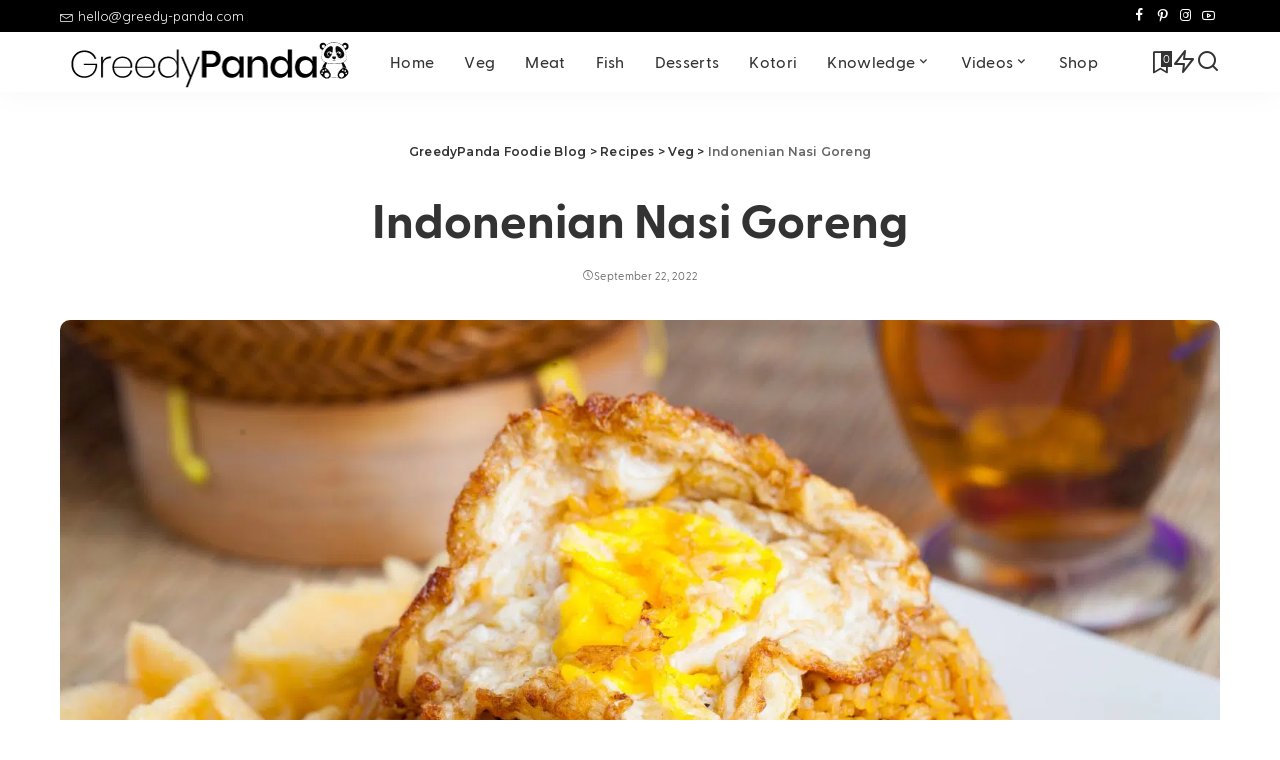

--- FILE ---
content_type: text/html; charset=UTF-8
request_url: https://greedy-panda.com/recipes/indonenian-nasi-goreng/
body_size: 33891
content:
<!DOCTYPE html><html lang="en-US"><head><script data-no-optimize="1">var litespeed_docref=sessionStorage.getItem("litespeed_docref");litespeed_docref&&(Object.defineProperty(document,"referrer",{get:function(){return litespeed_docref}}),sessionStorage.removeItem("litespeed_docref"));</script> <meta charset="UTF-8"><meta http-equiv="X-UA-Compatible" content="IE=edge"><meta name="viewport" content="width=device-width, initial-scale=1"><link rel="profile" href="https://gmpg.org/xfn/11"><title>Indonenian Nasi Goreng - GreedyPanda Foodie Blog</title><link rel="preconnect" href="https://fonts.googleapis.com"><link rel="preconnect" href="https://fonts.gstatic.com" crossorigin><link rel="preload" as="style" onload="this.onload=null;this.rel='stylesheet'" href="https://fonts.googleapis.com/css?family=greycliff-regular%3A%2C400%2C400italic%2C700%7Cgreycliff-bold%3A700%7Cgreycliff-medium%3A700%2C400%7Cgreycliff-extrabold%3A700%7Cgreycliff-demibold%3A700%7CSintony%3A%7CPoppins%3A400%2C400i%2C700%2C700i%7CQuicksand%3A400%2C500%2C600%2C700%7CMontserrat%3A400%2C500%2C600%2C700&amp;display=swap" crossorigin><noscript><link rel="stylesheet" href="https://fonts.googleapis.com/css?family=greycliff-regular%3A%2C400%2C400italic%2C700%7Cgreycliff-bold%3A700%7Cgreycliff-medium%3A700%2C400%7Cgreycliff-extrabold%3A700%7Cgreycliff-demibold%3A700%7CSintony%3A%7CPoppins%3A400%2C400i%2C700%2C700i%7CQuicksand%3A400%2C500%2C600%2C700%7CMontserrat%3A400%2C500%2C600%2C700&amp;display=swap"></noscript><link rel="preload" href="https://greedy-panda.com/wp-content/themes/pixwell/assets/fonts/ruby-icon.woff2?v=11.7" as="font" type="font/woff2" crossorigin="anonymous"><style id="critical-font-css">@font-face {
			font-family: 'ruby-icon';
			font-display: swap;
			src: url('https://greedy-panda.com/wp-content/themes/pixwell/assets/fonts/ruby-icon.woff2?v=11.7') format('woff2');
			font-weight: normal;
			font-style: normal;
		}</style><meta name="robots" content="max-snippet:-1,max-image-preview:standard,max-video-preview:-1" /><link rel="canonical" href="https://greedy-panda.com/recipes/indonenian-nasi-goreng/" /><meta name="description" content="1 rice measuring cup long grain rice 1 egg ½ red pepper 2 spring onions 1 clove garlic 1 tsp shrimp paste (optional or use veg shrimp paste if available." /><meta property="og:type" content="article" /><meta property="og:locale" content="en_US" /><meta property="og:site_name" content="GreedyPanda Foodie Blog" /><meta property="og:title" content="Indonenian Nasi Goreng" /><meta property="og:description" content="1 rice measuring cup long grain rice 1 egg ½ red pepper 2 spring onions 1 clove garlic 1 tsp shrimp paste (optional or use veg shrimp paste if available. You can also substitue fermented soy paste or…" /><meta property="og:url" content="https://greedy-panda.com/recipes/indonenian-nasi-goreng/" /><meta property="og:image" content="https://greedy-panda.com/wp-content/uploads/2022/09/Nasi-Goreng-scaled.jpg" /><meta property="og:image:width" content="2560" /><meta property="og:image:height" content="1707" /><meta property="og:image:alt" content="Nasi Goreng" /><meta property="article:published_time" content="2022-09-22T12:54:12+00:00" /><meta property="article:modified_time" content="2022-09-22T15:05:09+00:00" /><meta name="twitter:card" content="summary_large_image" /><meta name="twitter:title" content="Indonenian Nasi Goreng" /><meta name="twitter:description" content="1 rice measuring cup long grain rice 1 egg ½ red pepper 2 spring onions 1 clove garlic 1 tsp shrimp paste (optional or use veg shrimp paste if available. You can also substitue fermented soy paste or…" /><meta name="twitter:image" content="https://greedy-panda.com/wp-content/uploads/2022/09/Nasi-Goreng-scaled.jpg" /><meta name="twitter:image:alt" content="Nasi Goreng" /> <script type="application/ld+json">{"@context":"https://schema.org","@graph":[{"@type":"WebSite","@id":"https://greedy-panda.com/#/schema/WebSite","url":"https://greedy-panda.com/","name":"GreedyPanda Foodie Blog","description":"For all things rice and more…..","inLanguage":"en-US","potentialAction":{"@type":"SearchAction","target":{"@type":"EntryPoint","urlTemplate":"https://greedy-panda.com/search/{search_term_string}/"},"query-input":"required name=search_term_string"},"publisher":{"@type":"Organization","@id":"https://greedy-panda.com/#/schema/Organization","name":"GreedyPanda Foodie Blog","url":"https://greedy-panda.com/","logo":{"@type":"ImageObject","url":"https://greedy-panda.com/wp-content/uploads/2020/06/cropped-Greedypanda-favicon.png","contentUrl":"https://greedy-panda.com/wp-content/uploads/2020/06/cropped-Greedypanda-favicon.png","width":512,"height":512,"contentSize":"42648"}}},{"@type":"WebPage","@id":"https://greedy-panda.com/recipes/indonenian-nasi-goreng/","url":"https://greedy-panda.com/recipes/indonenian-nasi-goreng/","name":"Indonenian Nasi Goreng - GreedyPanda Foodie Blog","description":"1 rice measuring cup long grain rice 1 egg ½ red pepper 2 spring onions 1 clove garlic 1 tsp shrimp paste (optional or use veg shrimp paste if available.","inLanguage":"en-US","isPartOf":{"@id":"https://greedy-panda.com/#/schema/WebSite"},"breadcrumb":{"@type":"BreadcrumbList","@id":"https://greedy-panda.com/#/schema/BreadcrumbList","itemListElement":[{"@type":"ListItem","position":1,"item":"https://greedy-panda.com/","name":"GreedyPanda Foodie Blog"},{"@type":"ListItem","position":2,"item":"https://greedy-panda.com/recipe-archive/","name":"Archives: Recipes"},{"@type":"ListItem","position":3,"item":"https://greedy-panda.com/recipes-page/recipe-category/veg","name":"Category: Veg"},{"@type":"ListItem","position":4,"name":"Indonenian Nasi Goreng"}]},"potentialAction":{"@type":"ReadAction","target":"https://greedy-panda.com/recipes/indonenian-nasi-goreng/"},"datePublished":"2022-09-22T12:54:12+00:00","dateModified":"2022-09-22T15:05:09+00:00","author":{"@type":"Person","@id":"https://greedy-panda.com/#/schema/Person/997e256566efff2a7c04bdec749d1229","name":"Hungry Panda"}}]}</script> <link rel="alternate" type="application/rss+xml" title="GreedyPanda Foodie Blog &raquo; Feed" href="https://greedy-panda.com/feed/" /><link rel="alternate" type="application/rss+xml" title="GreedyPanda Foodie Blog &raquo; Comments Feed" href="https://greedy-panda.com/comments/feed/" /><link rel="alternate" type="application/rss+xml" title="GreedyPanda Foodie Blog &raquo; Indonenian Nasi Goreng Comments Feed" href="https://greedy-panda.com/recipes/indonenian-nasi-goreng/feed/" /><link rel="alternate" title="oEmbed (JSON)" type="application/json+oembed" href="https://greedy-panda.com/wp-json/oembed/1.0/embed?url=https%3A%2F%2Fgreedy-panda.com%2Frecipes%2Findonenian-nasi-goreng%2F" /><link rel="alternate" title="oEmbed (XML)" type="text/xml+oembed" href="https://greedy-panda.com/wp-json/oembed/1.0/embed?url=https%3A%2F%2Fgreedy-panda.com%2Frecipes%2Findonenian-nasi-goreng%2F&#038;format=xml" /><meta name="description" content="Nasi Goreng, literally meaning ”fried rice” in Indonesian, is a filling main and works well with any protein of your choice. Use tofu if you want a vegetarian version or just go without meat for an equally tasty meal."><meta property="og:type" content="website"><meta property="og:title" content="Indonenian Nasi Goreng"><meta property="og:description" content="Nasi Goreng, literally meaning ”fried rice” in Indonesian, is a filling main and works well with any protein of your choice. Use tofu if you want a vegetarian version or just go without meat for an equally tasty meal."><meta property="og:image" content="https://greedy-panda.com/wp-content/uploads/2022/09/Nasi-Goreng-2000x1333.jpg"><meta property="og:locale" content="en_US"><meta property="og:url" content="https://greedy-panda.com/recipes/indonenian-nasi-goreng/"><script type="application/ld+json">{"@context":"https://schema.org","@type":"Organization","legalName":"GreedyPanda Foodie Blog","url":"https://greedy-panda.com/","email":"hello@greedy-panda.com","logo":"https://greedy-panda.com/wp-content/uploads/2020/06/Greedy-Panda-Logo-2020-v3-reg.png","sameAs":["https://www.facebook.com/YumAsia","https://www.instagram.com/yum_asia/","https://www.pinterest.com/yum_asia/","https://www.youtube.com/yumasia"]}</script> <style id='wp-img-auto-sizes-contain-inline-css'>img:is([sizes=auto i],[sizes^="auto," i]){contain-intrinsic-size:3000px 1500px}
/*# sourceURL=wp-img-auto-sizes-contain-inline-css */</style><style id="litespeed-ccss">ul{box-sizing:border-box}:root{--wp--preset--font-size--normal:16px;--wp--preset--font-size--huge:42px}.screen-reader-text{clip:rect(1px,1px,1px,1px);word-wrap:normal!important;border:0;-webkit-clip-path:inset(50%);clip-path:inset(50%);height:1px;margin:-1px;overflow:hidden;padding:0;position:absolute;width:1px}body{--wp--preset--color--black:#000;--wp--preset--color--cyan-bluish-gray:#abb8c3;--wp--preset--color--white:#fff;--wp--preset--color--pale-pink:#f78da7;--wp--preset--color--vivid-red:#cf2e2e;--wp--preset--color--luminous-vivid-orange:#ff6900;--wp--preset--color--luminous-vivid-amber:#fcb900;--wp--preset--color--light-green-cyan:#7bdcb5;--wp--preset--color--vivid-green-cyan:#00d084;--wp--preset--color--pale-cyan-blue:#8ed1fc;--wp--preset--color--vivid-cyan-blue:#0693e3;--wp--preset--color--vivid-purple:#9b51e0;--wp--preset--gradient--vivid-cyan-blue-to-vivid-purple:linear-gradient(135deg,rgba(6,147,227,1) 0%,#9b51e0 100%);--wp--preset--gradient--light-green-cyan-to-vivid-green-cyan:linear-gradient(135deg,#7adcb4 0%,#00d082 100%);--wp--preset--gradient--luminous-vivid-amber-to-luminous-vivid-orange:linear-gradient(135deg,rgba(252,185,0,1) 0%,rgba(255,105,0,1) 100%);--wp--preset--gradient--luminous-vivid-orange-to-vivid-red:linear-gradient(135deg,rgba(255,105,0,1) 0%,#cf2e2e 100%);--wp--preset--gradient--very-light-gray-to-cyan-bluish-gray:linear-gradient(135deg,#eee 0%,#a9b8c3 100%);--wp--preset--gradient--cool-to-warm-spectrum:linear-gradient(135deg,#4aeadc 0%,#9778d1 20%,#cf2aba 40%,#ee2c82 60%,#fb6962 80%,#fef84c 100%);--wp--preset--gradient--blush-light-purple:linear-gradient(135deg,#ffceec 0%,#9896f0 100%);--wp--preset--gradient--blush-bordeaux:linear-gradient(135deg,#fecda5 0%,#fe2d2d 50%,#6b003e 100%);--wp--preset--gradient--luminous-dusk:linear-gradient(135deg,#ffcb70 0%,#c751c0 50%,#4158d0 100%);--wp--preset--gradient--pale-ocean:linear-gradient(135deg,#fff5cb 0%,#b6e3d4 50%,#33a7b5 100%);--wp--preset--gradient--electric-grass:linear-gradient(135deg,#caf880 0%,#71ce7e 100%);--wp--preset--gradient--midnight:linear-gradient(135deg,#020381 0%,#2874fc 100%);--wp--preset--font-size--small:13px;--wp--preset--font-size--medium:20px;--wp--preset--font-size--large:36px;--wp--preset--font-size--x-large:42px;--wp--preset--spacing--20:.44rem;--wp--preset--spacing--30:.67rem;--wp--preset--spacing--40:1rem;--wp--preset--spacing--50:1.5rem;--wp--preset--spacing--60:2.25rem;--wp--preset--spacing--70:3.38rem;--wp--preset--spacing--80:5.06rem;--wp--preset--shadow--natural:6px 6px 9px rgba(0,0,0,.2);--wp--preset--shadow--deep:12px 12px 50px rgba(0,0,0,.4);--wp--preset--shadow--sharp:6px 6px 0px rgba(0,0,0,.2);--wp--preset--shadow--outlined:6px 6px 0px -3px rgba(255,255,255,1),6px 6px rgba(0,0,0,1);--wp--preset--shadow--crisp:6px 6px 0px rgba(0,0,0,1)}.cooked-icon{display:inline-block;font:14px/1 CookedIcons;font-size:inherit;text-rendering:auto;-webkit-font-smoothing:antialiased;-moz-osx-font-smoothing:grayscale}.cooked-icon-close:before{content:'\f025'}.cooked-fsm .cooked-fsm-mobile-nav{display:none}.cooked-fsm .cooked-fsm-top{color:#fff!important;text-decoration:none!important}.cooked-recipe-ingredients{display:block;padding:0;margin:0 0 2rem}.cooked-recipe-ingredients .cooked-heading{margin:1rem 0 .3rem;display:block;font-weight:600;font-size:1.25rem;line-height:1.5}.cooked-recipe-ingredients .cooked-heading:first-child{margin-top:0}.cooked-recipe-ingredients .cooked-ingredient{position:relative;padding:.5rem 0 0 2rem;margin:0;font-size:inherit}.cooked-recipe-ingredients .cooked-ingredient .cooked-ing-name{line-height:1.4rem;padding:1px 0}.cooked-recipe-ingredients .cooked-ingredient-checkbox{transform:scale(1);position:absolute;top:.9rem;left:0;display:inline-block;width:1rem;height:1rem;line-height:1rem;border:1px solid #ddd;border-color:rgba(0,0,0,.2);margin:0 .8rem 0 0}.cooked-recipe-directions{display:block;padding:0;margin:0 0 2rem}.cooked-recipe-directions .cooked-heading{margin:0 0 1rem;display:block;font-weight:600;font-size:1.25rem;line-height:1.5}.cooked-recipe-directions .cooked-direction{position:relative;padding:0;margin:0;font-size:inherit}.cooked-recipe-directions .cooked-direction img{max-width:100%;height:auto;display:block;margin:0 0 2rem;padding:0;border:none}.cooked-recipe-directions .cooked-direction.cooked-direction-has-number .cooked-dir-content{padding-left:2rem}.cooked-recipe-directions .cooked-direction-number{opacity:.35;position:absolute;display:inline-block;width:auto;height:1.5rem;line-height:1.5rem;font-weight:800;top:0;left:0;font-size:1.5rem}.cooked-fsm{box-sizing:border-box;display:none;opacity:0;transform:scale(.95);position:fixed;top:0;left:0;width:100%;height:100%;background:#fff;z-index:99998}.cooked-fsm .cooked-fsm-top{font-size:1.2rem;font-weight:300;text-align:center;box-sizing:border-box;position:absolute;top:0;left:0;width:100%;color:#fff;padding:0 4rem;white-space:nowrap;overflow:hidden;text-overflow:ellipsis;line-height:3.5rem;height:3.5rem}.cooked-fsm .cooked-fsm-ingredients{box-sizing:border-box;padding:5.5rem 2rem 1rem;font-size:1rem;line-height:1.6rem;width:30%;height:100%;background:#f9f9f9;overflow-y:scroll;-webkit-overflow-scrolling:touch;position:absolute;top:0;left:0}.cooked-fsm .cooked-recipe-ingredients{margin-top:-.75rem}.cooked-fsm .cooked-recipe-ingredients .cooked-ingredient{padding:.75rem 0 0 2rem}.cooked-fsm .cooked-recipe-ingredients .cooked-heading{font-size:1.25rem}.cooked-fsm .cooked-recipe-ingredients .cooked-heading:first-child{padding-top:.75rem}.cooked-fsm .cooked-recipe-ingredients .cooked-ingredient-checkbox{top:.75rem}.cooked-fsm .cooked-fsm-directions{box-sizing:border-box;padding:5.5rem 2rem 1rem;font-size:1rem;line-height:1.6rem;width:70%;height:100%;overflow-y:scroll;-webkit-overflow-scrolling:touch;position:absolute;top:0;left:30%}.cooked-fsm .cooked-fsm-directions p{margin:0 0 1.5rem;font-size:1.2rem;line-height:1.6rem}.cooked-fsm .cooked-recipe-directions .cooked-heading{font-size:1.5rem}.cooked-fsm .cooked-recipe-directions .cooked-direction-number{font-size:1.8rem}.cooked-fsm .cooked-recipe-directions .cooked-direction.cooked-direction-has-number .cooked-dir-content{padding-left:2.3rem}.cooked-fsm .cooked-close-fsm{color:#fff;position:absolute;top:0;right:1.25rem}.cooked-fsm h2{margin:0 0 2rem;padding:0;font-size:1rem;text-transform:uppercase;letter-spacing:.05rem;font-weight:800}.cooked-fsm-directions .cooked-panel,.cooked-fsm-ingredients .cooked-panel{padding-left:1%;padding-right:2%}.cooked-fsm .cooked-fsm-mobile-nav{box-sizing:border-box;position:absolute;top:3.5rem;left:0;margin:-1px 0 0;width:100%;padding:0;line-height:3.5rem;z-index:9999999}.cooked-fsm .cooked-fsm-mobile-nav a{text-transform:uppercase;font-size:.9rem;font-weight:700;letter-spacing:.03rem;display:block;float:left;width:50%;text-align:center;color:#fff;color:rgba(255,255,255,.6);background:rgba(25,25,25,.3);box-shadow:inset -1px 0 0 0 rgba(0,0,0,.15)}.cooked-fsm .cooked-fsm-mobile-nav a.cooked-active{color:#fff}.cooked-fsm .cooked-fsm-mobile-nav a.cooked-active{box-shadow:none}.cooked-fsm .cooked-fsm-mobile-nav a:last-child{box-shadow:inset 1px 0 0 0 rgba(0,0,0,.15)}.cooked-fsm .cooked-fsm-top,.cooked-fsm .cooked-fsm-mobile-nav,.cooked-fsm .cooked-fsm-mobile-nav a.cooked-active{background:#8b077e}.cooked-fsm a{color:#8b077e}@media screen and (max-width:750px){.cooked-fsm{opacity:1;transform:scale(1);top:120%}.cooked-fsm .cooked-fsm-mobile-nav{display:block}.cooked-fsm .cooked-fsm-ingredients,.cooked-fsm .cooked-fsm-directions{padding:9rem 2rem 1rem;width:100%;display:none;left:0;background:#fff}.cooked-fsm .cooked-fsm-ingredients.cooked-active{display:block}}@media screen and (max-width:520px){.cooked-fsm .cooked-fsm-directions p{font-size:1rem}.cooked-fsm .cooked-recipe-directions .cooked-heading{font-size:1.25rem}}:root{--round-3:3px;--round-5:5px;--round-7:7px;--shadow-7:#00000012;--dark-accent:#191c20;--dark-accent-0:#191c2000;--dark-accent-90:#191c20f2;--meta-b-fweight:600;--bottom-border-color:var(--flex-gray-15);--column-border-color:var(--flex-gray-15);--g-color:#ff184e;--heading-color:var(--body-fcolor);--review-color:#ffc300;--g-color-90:#ff184ee6;--absolute-dark:#242424;--body-fcolor:#282828;--meta-fcolor:#666;--h1-fsize:40px;--h2-fsize:28px;--h3-fsize:22px;--h4-fsize:16px;--h5-fsize:14px;--h6-fsize:13px;--flex-gray-15:#88888826;--solid-light:#fafafa;--rem-mini:.8rem;--rem-small:.92rem;--heading-sub-color:var(--g-color);--awhite:#fff}:root{--g-color:#ff8763;--el-spacing:10px;--bottom-spacing:35px;--meta-fsize:13px;--subnav-bg-from:#fff;--subnav-bg-to:#fff}html,body,div,span,h1,h2,h4,h6,p,a,ul,li,form,label{font-family:inherit;font-size:100%;font-weight:inherit;font-style:inherit;line-height:inherit;margin:0;padding:0;vertical-align:baseline;border:0;outline:0}html{font-family:'Poppins',sans-serif;font-size:16px;line-height:1.7;overflow-x:hidden;color:#333;text-size-adjust:100%;-webkit-text-size-adjust:100%;-ms-text-size-adjust:100%}body{font-size:inherit;display:block;overflow:clip;margin:0;color:inherit}body:not([data-theme=dark]){background:#fff}*{-moz-box-sizing:border-box;-webkit-box-sizing:border-box;box-sizing:border-box}:before,:after{-moz-box-sizing:border-box;-webkit-box-sizing:border-box;box-sizing:border-box}.site{position:relative;display:block}.site-wrap,.site-content{position:relative;display:block;margin:0;padding:0}.site-wrap *{text-rendering:optimizeLegibility;-webkit-font-smoothing:antialiased;-moz-osx-font-smoothing:grayscale}button,input{overflow:visible}a{text-decoration:none;color:inherit;background-color:transparent}img{max-width:100%;height:auto;vertical-align:middle;border-style:none;object-fit:cover}button,input,textarea{margin:0;text-transform:none;outline:none!important}[type=submit],button{-webkit-appearance:button}[type=submit]::-moz-focus-inner,button::-moz-focus-inner{padding:0;border-style:none}[type=submit]:-moz-focusring,button:-moz-focusring{outline:ButtonText dotted 1px}:-webkit-autofill{-webkit-box-shadow:0 0 0 30px #fafafa inset!important}textarea{overflow:auto}[type=search]{outline-offset:-2px;-webkit-appearance:textfield}[type=search]::-webkit-search-cancel-button,[type=search]::-webkit-search-decoration{-webkit-appearance:none}::-webkit-file-upload-button{font:inherit;-webkit-appearance:button}.clearfix:before,.clearfix:after{display:table;clear:both;content:' '}ul{list-style:none}input::-webkit-file-upload-button{font-size:15px;padding:7px 15px;color:#fff;border:none;-webkit-border-radius:4px;border-radius:4px;outline:none;background-color:#333;box-shadow:none}.screen-reader-text{position:absolute!important;overflow:hidden;clip:rect(1px,1px,1px,1px);width:1px;height:1px;margin:-1px;padding:0;word-wrap:normal!important;border:0;clip-path:inset(50%)}.off-canvas-inner::-webkit-scrollbar{width:4px}.off-canvas-inner::-webkit-scrollbar-track{-webkit-border-radius:10px;border-radius:10px;background:rgba(255,255,255,.1);box-shadow:inset 0 0 6px rgba(0,0,0,.1)}.off-canvas-inner::-webkit-scrollbar-thumb{-webkit-border-radius:10px;border-radius:10px;background-color:#333}input::-webkit-input-placeholder,textarea::-webkit-input-placeholder{font-size:.9em;opacity:.7;color:currentColor}.rbi{font-family:'ruby-icon'!important;font-weight:400;font-style:normal;font-variant:normal;text-transform:none;speak:none;-webkit-font-smoothing:antialiased;-moz-osx-font-smoothing:grayscale}.rbi-bookmark:before{content:'\e930'}.rbi-envelope:before{content:'\e818'}.rbi-arrow-left:before{content:'\e879'}.rbi-arrow-right:before{content:'\e87a'}.rbi-zap:before{content:'\e918'}.rbi-facebook:before{content:''}.rbi-pinterest-i:before{content:''}.rbi-play-button:before{content:''}.rbi-clock:before{content:''}.rbi-instagram:before{content:''}.rbi-bell:before{content:'\e92b'}.rbi-youtube-o:before{content:'\e92d'}.rbi-search-alt:before{content:'\e977'}.rbi-bookmark-o:before{content:'\e974'}.rb-row{display:flex;-webkit-flex-flow:row wrap;flex-flow:row wrap;justify-content:flex-start}[class^=rb-col],[class*=rb-col]{display:flex;flex-flow:row wrap;min-width:0}[class^=rb-col]>.p-wrap,[class*=rb-col]>.p-wrap{flex-grow:1}.rb-n10-gutter{margin-right:-10px;margin-left:-10px}.rb-m20-gutter{margin-right:20px;margin-left:20px}.rb-p10-gutter{padding-right:10px;padding-left:10px}.rb-p20-gutter{padding-right:20px;padding-left:20px}.rb-col-m3{flex:0 0 25%;max-width:25%}.rb-col-m6{flex:0 0 50%;max-width:50%}h1,h2,h4,h6,.h4,.h6{font-family:'Quicksand',sans-serif;font-weight:700;-ms-word-wrap:break-word;word-wrap:break-word}h1{font-size:2.5rem;line-height:1.15}h2{font-size:1.625rem;line-height:1.25}h4,.h4{font-size:1rem;line-height:1.45}h6,.h6{font-size:.875rem;line-height:1.5}.is-hidden{display:none!important}textarea{font-family:'Montserrat',sans-serif;font-size:.875rem!important;font-weight:400;line-height:1.7;display:block;width:100%;max-width:100%;padding:15px 20px;border:none;outline:none;background-color:rgba(0,0,0,.025);-moz-box-shadow:none!important;-webkit-box-shadow:none!important;box-shadow:none!important}input[type=email],input[type=search]{font-family:'Montserrat',sans-serif;font-size:.875rem;font-weight:400;line-height:22px;max-width:100%;padding:10px 25px;white-space:nowrap;border:none;outline:none!important;background-color:rgba(0,0,0,.025);-webkit-box-shadow:none!important;box-shadow:none!important}input[type=submit],button{font-family:'Montserrat',sans-serif;font-size:12px;font-weight:600;line-height:40px;padding:0 40px;white-space:nowrap;color:#fff;border:none;-webkit-border-radius:0;border-radius:0;outline:none!important;background:0 0;background-color:#333;-moz-box-shadow:none!important;-webkit-box-shadow:none!important;box-shadow:none!important}.load-animation{position:absolute;z-index:992;top:0;right:0;bottom:0;left:0;background-color:transparent;background-image:url('/wp-content/themes/pixwell/assets/images/loading.svg');background-repeat:no-repeat;background-position:center;background-size:50px}.live-search-animation{top:0;right:0;bottom:auto;left:auto;display:none;width:56px;height:56px;background-color:transparent!important;background-size:26px}label{font-size:.85rem;line-height:1.7}.mfp-hide{display:none!important}button::-moz-focus-inner{padding:0;border:0}.response-notice{display:none;text-align:center}.rb-newsletter-popup{position:relative;display:flex;overflow:hidden;width:100%;max-width:760px;height:480px;max-height:90vh;margin:auto;background-color:#fff}.rb-newsletter-popup .rb-newsletter{display:block;width:100%;height:100%}.newsletter-cover img{width:100%;height:100%;object-fit:cover}.rb-newsletter-popup .rb-newsletter-inner,.rb-newsletter-popup .rb-newsletter .rb-newsletter-inner{display:flex;flex-flow:row nowrap;max-width:100%;height:100%;margin-right:0;margin-left:0}.rb-newsletter-popup .newsletter-cover,.rb-newsletter-popup .newsletter-content{display:flex;flex:0 0 50%;width:50%}.rb-newsletter-popup .newsletter-cover{overflow:hidden;background-color:rgba(0,0,0,.07)}.rb-newsletter .newsletter-content{flex-flow:column nowrap;justify-content:center;padding:30px;text-align:center}.rb-newsletter input.newsletter-email{width:100%;margin-right:auto;margin-bottom:15px;margin-left:auto;padding-right:0;padding-left:0;text-align:center;border:none;border-bottom:2px solid currentColor!important;-webkit-border-radius:0!important;border-radius:0!important;background:0 0}.rb-newsletter-popup input.newsletter-email{width:80%}.rb-newsletter h4{font-size:1.3rem;margin-bottom:10px}.rb-newsletter form{margin-top:15px}.rb-newsletter button[type=submit]{padding:0 60px;letter-spacing:.02em}.rb-newsletter input.newsletter-email{font-size:.9rem}.response-notice{font-size:.875rem;position:fixed;right:20px;bottom:40px;display:none;min-width:300px;padding:10px 40px;white-space:nowrap;opacity:0;color:#fff;background-color:#333;-webkit-box-shadow:1px 7px 15px rgba(0,0,0,.15);box-shadow:1px 7px 15px rgba(0,0,0,.15)}.response-notice.email-exists{background-color:#ff6d5e}.response-notice.email-error{background-color:#f84242}.response-notice.success{background-color:#79a468}.rb-newsletter-popup .rb-newsletter .newsletter-input{flex-flow:row wrap;justify-content:center}@media only screen and (max-width:1400px){.rb-newsletter-popup{max-width:680px;height:440px}}.read-it-later{visibility:hidden;opacity:0}.read-it-later i{font-size:.75em;line-height:1;padding-left:2px}@media only screen and (max-width:991px){.read-it-later{display:none!important}}.rbc-container{position:static;display:block;max-width:1200px;margin-right:auto;margin-left:auto}.block-wrap{position:relative;display:flex;flex-flow:column nowrap;width:100%}.block-wrap:not(.block-mix){max-width:100%}.content-wrap{position:relative;width:100%}.wrap{position:relative}.site-wrap .wrap{margin-top:50px;margin-bottom:50px}.content-inner{position:relative}.pagination-link{line-height:36px;position:relative;display:inline-flex;display:-webkit-inline-flex;align-items:center;justify-content:center;min-width:36px;margin:0 5px;padding:0 20px;background-color:#88888815}.pagination-wrap{font-family:'Montserrat',sans-serif;font-size:12px;font-weight:600;display:flex;align-items:center;flex:0 0 100%;flex-flow:row nowrap;justify-content:center;margin-top:35px;text-align:center}a.pagination-link i{display:inline-block;margin-right:7px;vertical-align:middle}.pagination-link.ajax-next{margin-left:5px}.pagination-link.ajax-next i{margin-right:0;margin-left:7px}.pagination-nextprev .pagination-link{min-width:140px}.pagination-nextprev a.is-disable{opacity:.5}.topbar-wrap{font-family:'Quicksand',sans-serif;font-size:13px;position:relative;display:block;min-height:32px;color:#fff;background-color:#333}.topbar-inner{position:relative;display:flex;align-items:center;flex-flow:row nowrap;justify-content:space-between}.topbar-left{display:flex;overflow:hidden;align-items:center;flex:1;flex-flow:row nowrap;max-width:100%}.topbar-info{line-height:32px;display:flex;align-items:center;flex-flow:row nowrap}.topbar-info>*{display:inline-flex;display:-webkit-inline-flex;align-items:center;margin-right:15px}.topbar-info i{line-height:1;margin-right:5px}.sub-mega .sub-menu a{-webkit-transform:translate3d(0,0,0)!important;transform:translate3d(0,0,0)!important;opacity:1}.topbar-right{display:flex;height:32px;margin-left:auto}.topbar-social{display:flex;align-items:center;flex-flow:row nowrap;height:100%}.topbar-social a{font-size:13px;display:flex;align-items:center;flex-flow:row nowrap;height:100%;padding:0 5px}.main-menu>.menu-item.menu-item-has-children>a:after{font-family:'ruby-icon';font-size:.8em;line-height:1;margin-left:2px;content:'\e924';vertical-align:middle}.btn-toggle-wrap{position:relative;z-index:99;display:block;height:100%;padding-right:20px}.btn-toggle{position:relative;display:block;overflow:hidden;width:40px;height:100%;min-height:40px}.btn-toggle .off-canvas-toggle{position:absolute;z-index:20;top:0;left:0;display:block;width:100%;height:100%}.icon-toggle{font-size:0;position:absolute;top:50%;left:0;display:block;width:100%;height:1px;min-height:1px;color:inherit;background-color:currentColor;-webkit-touch-callout:none}.icon-toggle:before,.icon-toggle:after{position:absolute;left:0;width:75%;height:100%;min-height:1px;content:'';background-color:currentColor}.icon-toggle:before{-webkit-transform:translateY(-7px);transform:translateY(-7px)}.icon-toggle:after{-webkit-transform:translateY(7px);transform:translateY(7px)}.header-wrap{position:relative;display:block}.navbar-wrap{position:relative;z-index:999;display:block}.section-sticky .navbar-wrap{background-color:#fff}.navbar-inner{position:relative;display:flex;align-items:stretch;flex-flow:row nowrap;justify-content:space-between;max-width:100%;min-height:60px}.navbar-left{display:flex;align-items:center;flex:1;flex-flow:row nowrap}.navbar-right{position:relative;display:flex;align-items:stretch;flex-flow:row nowrap;justify-content:flex-end;gap:10px}.navbar-right>*{position:static;display:flex;align-items:center;flex-flow:row nowrap}.navbar-right>*:first-child{margin-left:0}.header-1 .navbar-wrap,.section-sticky .navbar-wrap,.mobile-sticky-nav{-webkit-box-shadow:0 4px 30px rgba(0,0,0,.03);box-shadow:0 4px 30px rgba(0,0,0,.03)}.main-menu>li{display:block;float:left}.main-menu>li>a{font-family:'Quicksand',sans-serif;font-size:16px;font-weight:600;position:relative;display:flex;align-items:center;flex-wrap:nowrap;height:60px;padding:0 15px;white-space:nowrap;letter-spacing:.02em}.navbar-inner .logo-wrap{display:flex;flex-shrink:0;margin-right:15px}.logo-wrap a{display:flex;align-items:center;width:auto;height:100%}.logo-wrap img{width:auto;max-height:60px;object-fit:contain;object-position:left}.bookmark-section .bookmark-link,.header-wrap .search-icon,.header-wrap .trend-icon{line-height:1;position:relative;display:flex;align-items:center;justify-content:center;min-width:1em;height:100%}.bookmark-link{font-size:22px}.header-wrap .trend-icon,.header-wrap .search-icon{font-size:24px}.bookmark-icon{display:flex;align-items:flex-start}.rb-counter{font-size:.7rem;font-style:normal;line-height:1;display:flex;align-items:center;min-height:16px;margin-left:-10px;padding:0 2px;text-align:center;letter-spacing:0;color:#fff;background-color:#333}.header-lightbox{position:absolute;z-index:1000;top:calc(100% - 1px);right:0;left:auto;display:block;visibility:hidden;width:360px;padding:20px;-webkit-transform:translateY(10px);transform:translateY(10px);opacity:0;color:#333;border-top:4px solid;background-color:#fff;-webkit-box-shadow:0 4px 30px rgba(0,0,0,.03);box-shadow:0 4px 30px rgba(0,0,0,.03)}.trend-header{margin-bottom:10px}.trend-content{position:relative;padding-top:30px}.trend-content:before{position:absolute;top:0;right:0;left:0;display:block;height:10px;content:'';opacity:.2;background-color:transparent;background-image:radial-gradient(currentColor 1px,transparent 1px);background-position:1px 1px;background-size:5px 5px}.trend-content>*:last-child{margin-bottom:0}.main-menu-wrap{display:flex;flex-grow:1}.search-form{position:relative;display:block;max-width:460px;margin-right:auto;margin-left:auto}.search-form input[type=search]{line-height:36px;width:100%;padding-right:66px;border:none;-webkit-border-radius:0;border-radius:0}.search-form input[type=submit]{font-size:0;line-height:56px;position:absolute;z-index:9;top:0;right:0;bottom:auto;left:auto;display:block;width:56px;height:100%;padding:0;text-align:center;text-indent:-9999px;background-color:transparent!important}.search-form .screen-reader-text{display:none!important}.search-form:after{font-family:'ruby-icon';line-height:56px;position:absolute;z-index:10;top:0;right:0;bottom:0;left:auto;width:56px;height:100%;content:'\e977';text-align:center;opacity:.5;color:currentColor;-webkit-border-radius:0!important;border-radius:0!important}.navbar-search-popup.header-lightbox{padding:0}.navbar-search-popup .search-form input[type=search]{font-size:.85rem;background-color:transparent}.main-menu .sub-menu{position:absolute;z-index:9999;top:110%;right:auto;left:auto;display:block;visibility:hidden;min-width:200px;padding:10px 0;text-align:left;opacity:0;background:var(--subnav-bg-from);background:-webkit-linear-gradient(left,var(--subnav-bg-from) 0%,var(--subnav-bg-to) 100%);background:linear-gradient(to right,var(--subnav-bg-from) 0%,var(--subnav-bg-to) 100%);-webkit-box-shadow:0 4px 30px rgba(0,0,0,.03);box-shadow:0 4px 30px rgba(0,0,0,.03)}.main-menu .sub-menu .sub-menu{top:0!important;right:auto;bottom:auto;left:110%}.main-menu>li.menu-item-has-children>.sub-menu:before{position:absolute;top:-9px;right:auto;bottom:auto;left:20px;display:block;width:0;height:0;content:'';color:#fff;border-right:10px solid transparent;border-bottom:10px solid currentColor;border-left:10px solid transparent}.main-menu .sub-menu:not(.sub-mega){font-family:'Quicksand',sans-serif;font-size:14px;font-weight:500}.sub-menu li{position:relative}.main-menu .sub-menu a>span{position:relative;left:-4px}.main-menu .fw-mega-cat span.rb-iwrap{left:0}.main-menu .pagination-wrap a>span{left:auto;color:inherit!important}.rb-menu a>span{line-height:1.3;position:relative;display:flex}.rb-menu a>span:before{position:absolute;bottom:0;left:0;width:0;height:4px;content:'';opacity:.2!important;background-color:currentColor}.rb-menu a.pagination-link>span:before{display:none}.main-menu>li.is-mega-menu.type-category,.main-menu>li.is-mega-menu.type-category>a{position:static}.mega-holder{display:flex;flex:0 0 100%;flex-flow:row nowrap;min-height:230px}.main-menu .mega-category.sub-menu{right:0;left:0;overflow:hidden;min-width:max-content;padding:0}.mega-category .p-wrap{margin-bottom:20px}.mega-category.sub-mega .pagination-wrap{margin-top:5px;margin-bottom:20px}.mega-category a.pagination-link{line-height:32px;min-height:32px}.main-menu .sub-mega .sub-menu{position:relative!important;top:auto!important;right:auto!important;bottom:auto!important;left:auto!important;visibility:visible!important;min-width:0;transform:none!important;opacity:1!important;-webkit-box-shadow:none!important;box-shadow:none!important}.sub-mega .fw-mega-cat{display:flex;flex-flow:row wrap;flex-basis:0;flex-grow:1;width:auto;padding:20px 20px 0}.fw-mega-cat .content-wrap{clear:both;width:100%;margin-bottom:0!important}.mega-category .mega-holder>.sub-menu{position:relative;display:flex;flex-flow:column wrap;flex-shrink:0;width:210px;padding:20px 20px 24px;border-right:1px solid #8882;-webkit-border-radius:0!important;border-radius:0!important;background:0 0}.mega-category .mega-holder>.sub-menu:after{position:absolute;top:auto;right:20px;bottom:20px;left:auto;display:block;width:60px;height:40px;content:'';opacity:.2;background-color:transparent;background-image:radial-gradient(currentColor 1px,transparent 1px);background-position:1px 1px;background-size:5px 5px}.mega-category .sub-menu a{display:inline-flex;display:-webkit-inline-flex;padding:7px 0}#mobile-navbar,.mobile-sticky-nav{display:none;margin:0;padding:0}.mobile-sticky-nav{position:fixed;z-index:1000;top:0;right:0;left:0;visibility:hidden;-webkit-transform:translate3d(0,-60px,0);transform:translate3d(0,-60px,0);background-color:#fff;will-change:transform}.mobile-navbar .btn-toggle-wrap{position:relative;display:flex;padding-right:10px}.logo-mobile-wrap{display:inline-flex;height:100%;padding:5px 0}.logo-mobile-wrap a{display:flex;align-items:center;justify-content:center;height:100%;max-height:100%}.logo-mobile-wrap img{display:inline-flex;width:auto;height:100%;max-height:100%;object-fit:contain}.mobile-nav-inner{position:relative;display:flex;align-items:stretch;flex-wrap:nowrap;justify-content:space-between;height:60px}.m-nav-left,.m-nav-right{position:relative;display:flex;align-items:center;flex-flow:row nowrap;min-width:120px}.m-nav-right{justify-content:flex-end;gap:10px}.m-nav-centered{display:flex;align-items:center;flex-grow:1;justify-content:center}.m-nav-right>*{position:static;display:flex;height:100%}.mobile-search .header-lightbox.navbar-search-popup{right:0}.mobile-search .header-lightbox:before{right:15px}.section-sticky-holder{position:fixed;z-index:999;top:-100px;right:0;left:0;visibility:hidden}.section-sticky .navbar-left{flex:1 1 auto}.section-sticky img.logo-default{width:auto;max-height:60px}.section-sticky .logo-wrap{flex:0 0 auto}.off-canvas-wrap{position:fixed;z-index:9900;top:0;bottom:0;left:0;visibility:hidden;overflow:hidden;width:320px;height:100%;-webkit-transform:translate3d(-100%,0,0);transform:translate3d(-100%,0,0);background-color:#333;box-shadow:0 0 30px rgba(0,0,0,.07)}.off-canvas-wrap.light-style{background-color:#fff}.off-canvas-holder{display:flex;overflow:hidden;flex-flow:column nowrap;height:100%;padding-bottom:60px}.off-canvas-holder:before{position:absolute;top:auto;right:20px;bottom:50px;left:auto;display:block;width:40px;height:60px;content:'';opacity:.2;background-color:transparent;background-image:radial-gradient(currentColor 1px,transparent 1px);background-position:1px 1px;background-size:5px 5px}.off-canvas-inner{position:relative;display:flex;overflow-x:hidden;overflow-y:auto;flex-flow:column nowrap;padding:20px}.site-mask{position:fixed;z-index:9801;top:-200%;left:0;display:block;visibility:hidden;width:100%;height:100%;background:0 0}.close-panel-wrap{position:absolute;z-index:100;top:5px;right:5px;bottom:auto;left:auto}#off-canvas-close-btn{line-height:32px;position:relative;display:block;width:32px;height:32px;text-align:center;opacity:.7;color:#fff;background-color:rgba(255,255,255,.15)}.btn-close{position:relative;display:block;width:100%;height:100%}.btn-close:before{position:absolute;top:50%;left:50%;display:block;width:20px;height:1px;margin-top:-1px;margin-left:-10px;content:'';-webkit-transform:rotate(-45deg);transform:rotate(-45deg);background-color:#fff}.btn-close:after{position:absolute;top:50%;left:50%;display:block;width:20px;height:1px;margin-top:-1px;margin-left:-10px;content:'';-webkit-transform:rotate(45deg);transform:rotate(45deg);background-color:#fff}.off-canvas-header .inner-bottom{position:relative;display:flex;align-items:center;justify-content:space-between;width:100%}.off-canvas-header .inner-bottom>*{display:flex;flex-flow:row wrap;margin-top:25px}.off-canvas-header .inner-bottom-right>*{margin-left:7px}.off-canvas-header .inner-bottom-right>*:first-child{margin-left:0}.off-canvas-social a{font-size:20px;line-height:32px;display:inline-block;width:32px;text-align:center}.off-canvas-menu{position:relative;display:block}.off-canvas-menu li{position:relative}.off-canvas-menu>li>a{font-family:'Quicksand',sans-serif;font-size:16px;font-weight:700;white-space:nowrap;letter-spacing:.02em}.off-canvas-menu .sub-menu{font-family:'Quicksand',sans-serif;font-size:14px;font-weight:500;position:relative;top:auto;right:auto;bottom:auto;left:auto;display:none;padding-bottom:10px;padding-left:25px}.off-canvas-menu a{line-height:1;display:flex;align-items:center;flex-flow:row nowrap;justify-content:space-between}.off-canvas-menu a>span{margin-top:7px;margin-bottom:7px}.off-canvas-menu>li>a>span{margin-top:10px;margin-bottom:10px}.off-canvas-wrap .widget-section-wrap{display:block;margin-top:50px}.off-canvas-header{position:relative;display:block;padding:60px 20px 20px;text-align:center;background-repeat:no-repeat;background-position:center;background-size:cover}.off-canvas-header:before{position:absolute;top:0;right:0;bottom:0;left:0;content:'';background-color:rgba(0,0,0,.4)}.off-canvas-header .header-inner{position:relative;z-index:10}.off-canvas-logo{display:block;max-width:100%;margin:0 auto 20px auto}.off-canvas-logo img{line-height:0;display:inline-block;width:auto;max-height:90px}.p-grid,.p-list{margin-bottom:35px}.block-wrap:not(.none-margin) .content-wrap{margin-bottom:-35px}.p-feat-holder{position:relative;display:block}.p-feat{position:relative;display:block;overflow:hidden}.rb-iwrap{position:relative;display:block;margin:0!important;padding-bottom:67.56%}.rb-iwrap.pc-75{padding-bottom:75%}.rb-iwrap img{position:absolute;top:0;right:0;bottom:0;left:0;width:100%;height:100%;margin:0;object-fit:cover;object-position:center;object-position:var(--feat-position,center)}.rb-iwrap.autosize{padding-bottom:0}.rb-iwrap.autosize img{position:relative;top:auto;right:auto;bottom:auto;left:auto;width:100%;height:auto}.p-format{font-size:48px;position:absolute;z-index:99;top:50%;left:50%;width:60px;height:60px;margin-top:-30px;margin-left:-30px;color:#fff}.p-format i{font-size:inherit;line-height:60px;display:block;text-align:center;vertical-align:middle;text-shadow:1px 4px 10px rgba(0,0,0,.4)}.p-cat-info{font-family:'Montserrat',sans-serif;font-size:11px;font-weight:600;line-height:0;position:absolute;z-index:4;top:auto;right:0;bottom:0;left:0;display:flex;align-items:center;flex-flow:row wrap;flex-grow:1;padding:0 12px 12px;gap:5px}.p-cat-info.is-relative{position:relative;top:auto;right:auto;bottom:auto;left:auto;margin-bottom:10px;padding:0}.is-fmask .p-feat .p-cat-info.is-absolute:before{position:absolute;z-index:-1;top:-20px;right:0;bottom:0;left:0;height:auto;content:'';background:-webkit-gradient(linear,left top,left bottom,color-stop(0%,rgba(0,0,0,0)),color-stop(100%,rgba(0,0,0,.5)));background:-webkit-linear-gradient(top,rgba(0,0,0,0) 0%,rgba(0,0,0,.5) 100%);background:linear-gradient(to bottom,rgba(0,0,0,0) 0%,rgba(0,0,0,.5) 100%)}.p-url,.p-wrap .p-url{font-family:inherit;font-weight:inherit;line-height:inherit;display:inline;margin:0;padding:0;letter-spacing:inherit;text-transform:inherit;word-break:break-word;color:inherit;text-decoration-line:underline;text-decoration-color:transparent;-webkit-text-decoration-color:transparent;-moz-text-decoration-color:transparent}.p-footer{display:flex;align-items:center;flex-flow:row nowrap;flex-grow:1;margin-top:12px}.rb-hf .p-footer{margin-top:5px}.p-meta-info{font-family:'Montserrat',sans-serif;font-size:11px;font-weight:500;display:flex;align-items:center;flex-flow:row wrap;flex-grow:1;letter-spacing:.0215rem;color:#666;gap:7px}.meta-info-el{display:inline-flex;align-items:center;gap:3px}.meta-info-el:before{width:0;height:6px;padding-right:4px;content:'';letter-spacing:0;opacity:.3;border-left:1px solid}.meta-info-el:first-child:before{display:none}.p-grid .p-feat{margin-bottom:15px}.p-grid-4 .p-format i{font-size:.8em}.p-grid-4 .p-feat{margin-bottom:10px}.p-wrap.p-grid-w1{position:relative;display:block;margin-bottom:20px}.p-grid-w1 .entry-title{margin-bottom:0}.p-list-4 .p-footer{margin-top:5px}.p-list-4.p-list{position:relative;display:flex;align-items:center;margin-bottom:25px}.trending-section .p-list.p-list-4{margin-bottom:20px}.trending-section .p-list.p-list-4:last-child{margin-bottom:0}.p-list-4 .col-left{flex-shrink:0;width:100px;height:auto;margin-right:20px}.p-list-4 .col-right{flex-grow:1}.sponsor-inner{display:inline-flex;align-items:center;flex-flow:row wrap;gap:4px}.sponsor-label{font-family:'Montserrat',sans-serif;font-size:11px;font-weight:500;letter-spacing:.0215rem}.sponsor-link{font-family:'Montserrat',sans-serif;font-size:11px;font-weight:700;display:flex;align-items:center;letter-spacing:.0215rem;color:var(--g-color)}.sponsor-inner i{font-weight:400;opacity:.7}.rb-newsletter .rb-newsletter-form{display:flex;flex-flow:column nowrap}.rb-newsletter .newsletter-input{display:flex;align-items:stretch;flex-flow:row nowrap}.rb-newsletter button.newsletter-submit{position:relative;z-index:1;flex-shrink:0;margin-left:0;padding:0 45px;text-align:center}.rb-newsletter .rb-newsletter-inner{max-width:560px;margin-left:auto}.rb-cookie{position:fixed;z-index:9990;bottom:15px;left:15px;display:none;visibility:hidden;width:300px;padding:15px 20px;opacity:0;color:#fff;background-color:#333;-webkit-box-shadow:0 4px 30px rgba(0,0,0,.07);box-shadow:0 4px 30px rgba(0,0,0,.07)}.rb-cookie p{font-size:.775rem}.rb-cookie .cookie-content a{text-decoration:underline}.rb-cookie .cookie-footer{display:block;margin-top:10px;text-align:right}.rb-cookie .cookie-accept{font-family:'Montserrat',sans-serif;font-size:12px;font-weight:600;line-height:26px;display:inline-block;padding:0 30px;white-space:nowrap;color:#fff;background-color:rgba(225,255,255,.2);box-shadow:none!important}h1.single-title{margin-bottom:20px}.single-entry-meta{display:flex;align-items:center;flex-flow:row nowrap;margin-top:15px}.single-entry-meta .inner{display:flex;align-items:flex-start;flex-flow:column nowrap}.single-meta-bottom{margin-top:5px}.entry-content>*{max-width:100%;margin:0 0 2rem}.entry-content h2{margin-bottom:.75rem}.entry-content p{margin-bottom:2rem;word-wrap:break-word}.entry-content img{max-width:100%;height:auto}p:empty{display:none}.comment-form>*{margin-bottom:20px;padding-right:10px;padding-left:10px}.comment-form-comment label,.comment-form-author label,.comment-form-email label,.comment-form-url label{display:none}.entry-header{position:relative;margin-bottom:30px}.single-feat{position:relative;display:block;margin-top:30px}.breadcrumb{font-family:'Montserrat',sans-serif;font-size:12px;font-weight:600;line-height:inherit;position:relative;display:block;overflow:hidden;margin-bottom:12px;white-space:nowrap;letter-spacing:.015rem;text-overflow:ellipsis}.header-centred .single-entry-meta,.header-centred .p-cat-info{justify-content:center}.breadcrumb *{font-size:inherit;overflow:hidden;letter-spacing:inherit;text-overflow:ellipsis}.breadcrumb .current-item{-ms-word-wrap:break-word;word-wrap:break-word;color:#666}.breadcrumb a{display:inline!important;overflow:auto;margin:0}.header-centred .entry-title{max-width:700px;margin-right:auto;margin-left:auto;text-align:center}.header-centred .breadcrumb{text-align:center}.widget{position:relative;display:block;overflow:hidden}.widget-title,.widget .widget-title{position:relative;display:block;margin-bottom:20px}.widget-title:after{display:table;clear:both;content:''}.widget-post-2{margin-right:-10px;margin-bottom:-20px;margin-left:-10px}.widget-post-2>*{padding-right:10px;padding-left:10px}.widget-post-2 .p-grid-w1{width:100%}.p-grid-w1 .p-feat{margin-bottom:10px}.advert-decs{font-family:inherit;font-size:.83rem;font-weight:400;line-height:1;display:block;overflow:hidden;margin-bottom:10px;text-align:center;color:#8888}.ad-image img{display:block;width:auto;max-width:100%;margin-right:auto;margin-left:auto}.advert-wrap{position:relative;display:block;max-width:100%;margin-right:auto;margin-left:auto}.advert-image{text-align:center}.rb-masonry:nth-child(1){grid-area:e1;justify-self:stretch}.rb-masonry:nth-child(2){grid-area:e2}.rb-masonry:nth-child(3){grid-area:e3}.rb-masonry:nth-child(5){grid-area:e4}.rb-masonry:nth-child(5){grid-area:e5}.rb-masonry:nth-child(6){grid-area:e6}.rb-masonry:nth-child(7){grid-area:e7}.rb-masonry:nth-child(8){grid-area:e8}.rb-masonry:nth-child(9){grid-area:e9}.rb-masonry:nth-child(10){grid-area:e10}.rb-masonry:nth-child(11){grid-area:e11}.is-light-text .rb-counter{color:#333;background-color:#fff}.feat-round .single-4 .single-feat{overflow:hidden}.feat-round .p-feat,.feat-round .single-4 .single-feat,.feat-round .ad-image img,.feat-round .rb-newsletter-popup{-webkit-transform:translateZ(0);transform:translateZ(0);-webkit-border-radius:10px;border-radius:10px}.ele-round input[type=submit],.ele-round button,.ele-round input[type=email],.ele-round input[type=search],.ele-round .cookie-accept,.ele-round .response-notice,.ele-round .pagination-link,.ele-round .search-form input[type=search]{-webkit-border-radius:100px;border-radius:100px}.ele-round .header-lightbox{-webkit-transform:translateZ(0);-webkit-border-radius:10px;border-radius:10px}.ele-round textarea,.ele-round .rb-cookie,.ele-round .main-menu .sub-menu{-webkit-border-radius:10px;border-radius:10px}.ele-round #off-canvas-close-btn{-webkit-border-radius:4px;border-radius:4px}.ele-round .header-lightbox{border-top:none}.ele-round .header-lightbox:before{position:absolute;top:-7px;right:50px;bottom:auto;left:auto;display:block;width:0;height:0;content:'';color:#fff;border-right:8px solid transparent;border-bottom:8px solid currentColor;border-left:8px solid transparent}.ele-round .navbar-search .header-lightbox:before{right:15px}body .cooked-recipe-ingredients{font-size:.9rem;margin-bottom:25px;padding-bottom:25px;border-bottom:5px solid rgba(0,0,0,.025)}body .cooked-recipe-ingredients .cooked-ingredient{margin-top:5px}body .cooked-ing-amount{font-weight:700}body .cooked-ing-measurement{font-size:.8em;font-weight:700;vertical-align:top}body .cooked-recipe-ingredients .cooked-ingredient-checkbox{top:.75rem}body .cooked-recipe-directions .cooked-direction-number{font-size:1.2rem;line-height:1;height:auto;padding:7px 5px;opacity:1;color:#fff;background-color:var(--g-color)}body .cooked-recipe-directions .cooked-direction.cooked-direction-has-number .cooked-dir-content{padding-left:30px}.cooked-recipe-directions .cooked-direction img{margin-bottom:0}body .cooked-recipe-directions .cooked-direction{padding-bottom:15px}body.ele-round .cooked-recipe-directions .cooked-direction-number{-webkit-border-radius:4px;border-radius:4px}body .cooked-recipe-directions{margin-bottom:25px;padding-bottom:15px;border-bottom:5px solid rgba(0,0,0,.025)}body .cooked-recipe-directions .cooked-single-direction:last-child{padding-bottom:0}body:not([data-theme=dark]) [data-mode=dark]{display:none!important}.is-light-text,.is-light-text>*,.is-light-text .topbar-info{color:#fff}@media only screen and (max-width:991px){h1{font-size:2rem;line-height:1.2}h2{font-size:1.5rem;line-height:1.3}#mobile-navbar,.mobile-navbar,#mobile-sticky-nav{display:block}.navbar-inner{display:none!important}.p-wrap.p-grid-4{display:flex;align-items:center;flex-flow:row nowrap}.p-grid.p-grid-4 .p-feat{flex-shrink:0;width:130px;margin-bottom:0}.p-grid-4 .p-body{display:flex;flex-flow:column wrap;flex-grow:1;padding-left:20px}.p-grid-4 .p-format{font-size:36px}.ele-round .header-lightbox:before{right:15px}.rb-newsletter button.newsletter-submit{padding:0 30px}.rb-newsletter .rb-newsletter-inner{margin-right:auto;margin-left:auto}}@media only screen and (max-width:767px){body{overflow-x:hidden}.site-wrap .wrap{margin-top:35px;margin-bottom:35px}.rb-p20-gutter{padding-right:15px;padding-left:15px}.rb-m20-gutter{margin-right:15px;margin-left:15px}.topbar-wrap{display:none!important}h1{font-size:1.5rem;line-height:1.3}h2{font-size:1.15rem}h4,.h4{font-size:.935rem}h6,.h6{font-size:.775rem}textarea{padding:10px 15px}input[type=email],input[type=search]{padding-right:15px;padding-left:15px}.pagination-wrap>*{font-size:.9em}.p-cat-info.is-relative{margin-bottom:5px}.single-4 .p-cat-info.is-relative{margin-bottom:10px}.p-footer{margin-top:10px}.no-avatar .p-footer{margin-top:5px}.p-footer .p-meta-sponsor{padding-top:2px}.p-list-4 .col-left{margin-right:15px}.rb-cookie{right:0;bottom:0;left:0;width:100%;padding:10px 15px;-webkit-border-radius:0!important;border-radius:0!important}.rb-cookie .cookie-footer{margin-top:10px;text-align:center}.rb-cookie .cookie-content{text-align:center}.rb-cookie .cookie-accept{line-height:26px;padding:0 30px}.p-grid-4 .p-format{font-size:32px}.comment-form>*{margin-bottom:10px}.single-entry-meta{margin-top:10px}h1.single-title{margin-bottom:15px}.single-feat{margin-top:20px}.entry-header{margin-bottom:25px}.cooked-recipe-directions .cooked-direction-number{font-size:1rem;padding:5px}body .cooked-recipe-directions .cooked-direction{padding-bottom:0}.cooked-recipe-directions .cooked-heading{font-size:.95rem;margin-bottom:10px}.off-canvas-header .inner-bottom>*{margin-top:15px}}@media only screen and (max-width:479px){.off-canvas-wrap{width:90%;max-width:400px}h1{font-size:1.25em;line-height:1.35}h1.single-title{font-size:1.35rem;line-height:1.3}h2{font-size:1.05rem;line-height:1.35}h4,.h4{font-size:.85em;line-height:1.5}.widget-title{margin-bottom:20px}.p-grid,.p-list{margin-bottom:25px}.block-wrap:not(.none-margin) .content-wrap{margin-bottom:-25px}.pagination-wrap{margin-top:25px}.p-grid .p-feat{margin-bottom:10px}.p-grid.p-grid-4 .p-feat{width:110px}.p-grid-4 .p-body{padding-left:15px}.p-format{font-size:42px}.cooked-recipe-ingredients .cooked-heading{font-size:.95rem}.load-animation{background-size:32px}.off-canvas-holder:before{right:15px;bottom:15px}.widget-post-2{margin-right:-7px;margin-left:-7px}.widget-post-2>*{padding-right:7px;padding-left:7px}.pagination-nextprev .pagination-link{line-height:30px;min-width:120px;padding-right:7px;padding-left:7px}.pagination-nextprev .pagination-link{min-width:130px}.header-lightbox{width:calc(100vw - 30px)}.off-canvas-header{padding-top:45px}}@media only screen and (min-width:992px){.p-list{margin-bottom:40px}.p-grid-4 .p-format i{font-size:.85em}.header-centred .breadcrumb{margin-bottom:20px}.p-grid-w1 .entry-title>*{font-size:.92em}}@media only screen and (max-width:320px){.sponsor-label{display:none}}@media screen and (min-width:992px) and (-ms-high-contrast:active),(-ms-high-contrast:none){h1,h2,h4,h6,.h4,.h6{max-width:100%}[class^=rb-col]>.p-wrap,[class*=rb-col]>.p-wrap{width:100%}.rb-newsletter-popup .newsletter-cover,.rb-newsletter-popup .newsletter-content{max-width:50%}.rb-newsletter-popup .rb-newsletter-inner,.rb-newsletter-popup .rb-newsletter .rb-newsletter-inner{width:100%}.navbar-search-form .search-form input[type=search]{line-height:54px}.rb-iwrap img{position:absolute;top:auto;right:-9999px;bottom:auto;left:-9999px;width:auto;min-width:100%;max-width:none;height:auto;min-height:100%;margin:0 auto}.rb-newsletter-popup .newsletter-cover{position:relative}.rb-newsletter-popup .newsletter-cover img{position:absolute;top:auto;right:-9999px;bottom:auto;left:-9999px;width:auto;min-width:100%;max-width:130%;height:auto;min-height:100%;margin:0 auto}.p-header{max-width:100%}[class^=rb-col]>.p-wrap,[class*=rb-col]>.p-wrap{width:100%}.p-url,.p-wrap .p-url{-ms-word-wrap:break-word}.layout-grid:not(.is-wide) .rb-masonry:nth-child(1){grid-area:e1;-ms-grid-column-align:stretch;-ms-grid-row:1;-ms-grid-column:3;-ms-grid-column-span:2}.layout-grid:not(.is-wide) .rb-masonry:nth-child(2){grid-area:e2;-ms-grid-row:1;-ms-grid-column:1;-ms-grid-column-span:2}.layout-grid:not(.is-wide) .rb-masonry:nth-child(3){grid-area:e3;-ms-grid-row:1;-ms-grid-column:5;-ms-grid-column-span:2}.layout-grid:not(.is-wide) .rb-masonry:nth-child(4){grid-area:e4;-ms-grid-row:1;-ms-grid-column:7;-ms-grid-column-span:1}.layout-grid:not(.is-wide) .rb-masonry:nth-child(5){grid-area:e5;-ms-grid-row:1;-ms-grid-column:8;-ms-grid-column-span:1}.layout-grid:not(.is-wide) .rb-masonry:nth-child(6){grid-area:e6;-ms-grid-row:2;-ms-grid-column:3;-ms-grid-column-span:1}.layout-grid:not(.is-wide) .rb-masonry:nth-child(7){grid-area:e7;-ms-grid-row:2;-ms-grid-column:4;-ms-grid-column-span:1}.layout-grid:not(.is-wide) .rb-masonry:nth-child(8){grid-area:e8;-ms-grid-row:2;-ms-grid-column:7;-ms-grid-column-span:2}.layout-grid.is-wide .rb-masonry:nth-child(1){grid-area:e1;-ms-grid-column-align:stretch;-ms-grid-row:1;-ms-grid-column:1;-ms-grid-column-span:1}.layout-grid.is-wide .rb-masonry:nth-child(2){grid-area:e2;-ms-grid-row:1;-ms-grid-column:2;-ms-grid-column-span:2}.layout-grid.is-wide .rb-masonry:nth-child(6){grid-area:e6;-ms-grid-row:2;-ms-grid-column:4;-ms-grid-column-span:1}.layout-grid.is-wide .rb-masonry:nth-child(7){grid-area:e7;-ms-grid-row:2;-ms-grid-column:5;-ms-grid-column-span:1}.layout-grid.is-wide .rb-masonry:nth-child(3){grid-area:e3;-ms-grid-row:1;-ms-grid-column:6;-ms-grid-column-span:2}.layout-grid.is-wide .rb-masonry:nth-child(4){grid-area:e4;-ms-grid-row:1;-ms-grid-column:8;-ms-grid-column-span:1}.layout-grid.is-wide .rb-masonry:nth-child(5){grid-area:e5;-ms-grid-row:1;-ms-grid-column:9;-ms-grid-column-span:1}.layout-grid.is-wide .rb-masonry:nth-child(8){grid-area:e8;-ms-grid-row:2;-ms-grid-column:8;-ms-grid-column-span:2}.layout-grid.is-wide .rb-masonry:nth-child(9){grid-area:e9;-ms-grid-row:1;-ms-grid-column:4;-ms-grid-column-span:2}.layout-grid.is-wide .rb-masonry:nth-child(11){grid-area:e11;-ms-grid-row:1;-ms-grid-column:10;-ms-grid-column-span:1}.rb-masonry:nth-child(10){grid-area:e10;-ms-grid-row:2;-ms-grid-column:1;-ms-grid-column-span:1}}html{font-family:greycliff-regular;font-weight:400}h1{font-family:greycliff-bold;font-weight:700}h2{font-family:greycliff-medium;font-weight:700}h4,.h4{font-family:greycliff-regular;font-weight:700}h6,.h6{font-family:greycliff-regular;font-weight:400}.p-cat-info{font-family:greycliff-regular;font-weight:400}.p-meta-info{font-family:greycliff-regular;font-weight:400}.main-menu>li>a,.off-canvas-menu>li>a{font-family:greycliff-medium;font-weight:400}.main-menu .sub-menu:not(.sub-mega),.off-canvas-menu .sub-menu{font-family:greycliff-regular;font-weight:400}.widget-title,.widget .widget-title{font-family:greycliff-bold;font-weight:700}.topbar-wrap{background-color:#000}.off-canvas-header{background-image:url("https://export.themeruby.com/tf01/recipe/wp-content/uploads/sites/2/2019/09/ls-bg-1-1.jpg")}a.off-canvas-logo img{max-height:90px}:root{--g-color:#8b077e}body .entry-content a:not(button){color:#8b077e}.sponsor-label,.sponsor-link{font-family:greycliff-regular}.sponsor-label{font-weight:400}.sponsor-link{font-family:greycliff-regular}.sponsor-link{font-weight:400}.rb-cookie .cookie-accept,input[type=submit],button,.pagination-wrap{font-family:greycliff-regular}.rb-cookie .cookie-accept,input[type=submit],button,.pagination-wrap{font-weight:700}textarea,input[type=email],input[type=search]{font-family:greycliff-regular}textarea,input[type=email],input[type=search]{font-weight:400}h1,h1.single-title{font-size:48px}@media only screen and (max-width:767px){h1,h1.single-title{font-size:28px}}</style><link rel="preload" data-asynced="1" data-optimized="2" as="style" onload="this.onload=null;this.rel='stylesheet'" href="https://greedy-panda.com/wp-content/litespeed/ucss/6513ee3197c53c7a624c1c56c22b2161.css?ver=60d9d" /><script data-optimized="1" type="litespeed/javascript" data-src="https://greedy-panda.com/wp-content/plugins/litespeed-cache/assets/js/css_async.min.js"></script><link rel="preload" as="image" href="https://greedy-panda.com/wp-content/uploads/2020/06/IMG_20211120_185931-280x210.jpg.webp"><link rel="preload" as="image" href="https://greedy-panda.com/wp-content/uploads/2020/06/Greedy-Panda-Logo-2020-v3-reg.png.webp"><link rel="preload" as="image" href="https://greedy-panda.com/wp-content/uploads/2022/02/food-stills46186-280x210.jpeg.webp"><link rel="preload" as="image" href="https://greedy-panda.com/wp-content/uploads/2023/08/slicecake-280x210.jpg.webp"><link rel="preload" as="image" href="https://greedy-panda.com/wp-content/uploads/2020/06/hungarian-8-280x210.jpg.webp"><link rel="preload" as="image" href="https://greedy-panda.com/wp-content/uploads/2020/06/IMG_20211120_185931-280x210.jpg.webp"><link rel="preload" as="image" href="https://greedy-panda.com/wp-content/uploads/2020/06/Greedy-Panda-Logo-2020-v3-reg.png.webp"><link rel="preload" as="image" href="https://greedy-panda.com/wp-content/uploads/2022/02/food-stills46186-280x210.jpeg.webp"><link rel="preload" as="image" href="https://greedy-panda.com/wp-content/uploads/2023/08/slicecake-280x210.jpg.webp"><link rel="preload" as="image" href="https://greedy-panda.com/wp-content/uploads/2020/06/hungarian-8-280x210.jpg.webp"><link rel="preload" as="image" href="https://greedy-panda.com/wp-content/uploads/2020/06/IMG_20211120_185931-280x210.jpg.webp"><link rel="preload" as="image" href="https://greedy-panda.com/wp-content/uploads/2022/09/Nasi-Goreng-1600x1067.jpg.webp"><link rel="preload" as="image" href="https://greedy-panda.com/wp-content/uploads/2021/09/pexels-airam-datoon-9606132-1.jpg.webp"><style id='classic-theme-styles-inline-css'>/*! This file is auto-generated */
.wp-block-button__link{color:#fff;background-color:#32373c;border-radius:9999px;box-shadow:none;text-decoration:none;padding:calc(.667em + 2px) calc(1.333em + 2px);font-size:1.125em}.wp-block-file__button{background:#32373c;color:#fff;text-decoration:none}
/*# sourceURL=/wp-includes/css/classic-themes.min.css */</style><style id='global-styles-inline-css'>:root{--wp--preset--aspect-ratio--square: 1;--wp--preset--aspect-ratio--4-3: 4/3;--wp--preset--aspect-ratio--3-4: 3/4;--wp--preset--aspect-ratio--3-2: 3/2;--wp--preset--aspect-ratio--2-3: 2/3;--wp--preset--aspect-ratio--16-9: 16/9;--wp--preset--aspect-ratio--9-16: 9/16;--wp--preset--color--black: #000000;--wp--preset--color--cyan-bluish-gray: #abb8c3;--wp--preset--color--white: #ffffff;--wp--preset--color--pale-pink: #f78da7;--wp--preset--color--vivid-red: #cf2e2e;--wp--preset--color--luminous-vivid-orange: #ff6900;--wp--preset--color--luminous-vivid-amber: #fcb900;--wp--preset--color--light-green-cyan: #7bdcb5;--wp--preset--color--vivid-green-cyan: #00d084;--wp--preset--color--pale-cyan-blue: #8ed1fc;--wp--preset--color--vivid-cyan-blue: #0693e3;--wp--preset--color--vivid-purple: #9b51e0;--wp--preset--gradient--vivid-cyan-blue-to-vivid-purple: linear-gradient(135deg,rgb(6,147,227) 0%,rgb(155,81,224) 100%);--wp--preset--gradient--light-green-cyan-to-vivid-green-cyan: linear-gradient(135deg,rgb(122,220,180) 0%,rgb(0,208,130) 100%);--wp--preset--gradient--luminous-vivid-amber-to-luminous-vivid-orange: linear-gradient(135deg,rgb(252,185,0) 0%,rgb(255,105,0) 100%);--wp--preset--gradient--luminous-vivid-orange-to-vivid-red: linear-gradient(135deg,rgb(255,105,0) 0%,rgb(207,46,46) 100%);--wp--preset--gradient--very-light-gray-to-cyan-bluish-gray: linear-gradient(135deg,rgb(238,238,238) 0%,rgb(169,184,195) 100%);--wp--preset--gradient--cool-to-warm-spectrum: linear-gradient(135deg,rgb(74,234,220) 0%,rgb(151,120,209) 20%,rgb(207,42,186) 40%,rgb(238,44,130) 60%,rgb(251,105,98) 80%,rgb(254,248,76) 100%);--wp--preset--gradient--blush-light-purple: linear-gradient(135deg,rgb(255,206,236) 0%,rgb(152,150,240) 100%);--wp--preset--gradient--blush-bordeaux: linear-gradient(135deg,rgb(254,205,165) 0%,rgb(254,45,45) 50%,rgb(107,0,62) 100%);--wp--preset--gradient--luminous-dusk: linear-gradient(135deg,rgb(255,203,112) 0%,rgb(199,81,192) 50%,rgb(65,88,208) 100%);--wp--preset--gradient--pale-ocean: linear-gradient(135deg,rgb(255,245,203) 0%,rgb(182,227,212) 50%,rgb(51,167,181) 100%);--wp--preset--gradient--electric-grass: linear-gradient(135deg,rgb(202,248,128) 0%,rgb(113,206,126) 100%);--wp--preset--gradient--midnight: linear-gradient(135deg,rgb(2,3,129) 0%,rgb(40,116,252) 100%);--wp--preset--font-size--small: 13px;--wp--preset--font-size--medium: 20px;--wp--preset--font-size--large: 36px;--wp--preset--font-size--x-large: 42px;--wp--preset--spacing--20: 0.44rem;--wp--preset--spacing--30: 0.67rem;--wp--preset--spacing--40: 1rem;--wp--preset--spacing--50: 1.5rem;--wp--preset--spacing--60: 2.25rem;--wp--preset--spacing--70: 3.38rem;--wp--preset--spacing--80: 5.06rem;--wp--preset--shadow--natural: 6px 6px 9px rgba(0, 0, 0, 0.2);--wp--preset--shadow--deep: 12px 12px 50px rgba(0, 0, 0, 0.4);--wp--preset--shadow--sharp: 6px 6px 0px rgba(0, 0, 0, 0.2);--wp--preset--shadow--outlined: 6px 6px 0px -3px rgb(255, 255, 255), 6px 6px rgb(0, 0, 0);--wp--preset--shadow--crisp: 6px 6px 0px rgb(0, 0, 0);}:where(.is-layout-flex){gap: 0.5em;}:where(.is-layout-grid){gap: 0.5em;}body .is-layout-flex{display: flex;}.is-layout-flex{flex-wrap: wrap;align-items: center;}.is-layout-flex > :is(*, div){margin: 0;}body .is-layout-grid{display: grid;}.is-layout-grid > :is(*, div){margin: 0;}:where(.wp-block-columns.is-layout-flex){gap: 2em;}:where(.wp-block-columns.is-layout-grid){gap: 2em;}:where(.wp-block-post-template.is-layout-flex){gap: 1.25em;}:where(.wp-block-post-template.is-layout-grid){gap: 1.25em;}.has-black-color{color: var(--wp--preset--color--black) !important;}.has-cyan-bluish-gray-color{color: var(--wp--preset--color--cyan-bluish-gray) !important;}.has-white-color{color: var(--wp--preset--color--white) !important;}.has-pale-pink-color{color: var(--wp--preset--color--pale-pink) !important;}.has-vivid-red-color{color: var(--wp--preset--color--vivid-red) !important;}.has-luminous-vivid-orange-color{color: var(--wp--preset--color--luminous-vivid-orange) !important;}.has-luminous-vivid-amber-color{color: var(--wp--preset--color--luminous-vivid-amber) !important;}.has-light-green-cyan-color{color: var(--wp--preset--color--light-green-cyan) !important;}.has-vivid-green-cyan-color{color: var(--wp--preset--color--vivid-green-cyan) !important;}.has-pale-cyan-blue-color{color: var(--wp--preset--color--pale-cyan-blue) !important;}.has-vivid-cyan-blue-color{color: var(--wp--preset--color--vivid-cyan-blue) !important;}.has-vivid-purple-color{color: var(--wp--preset--color--vivid-purple) !important;}.has-black-background-color{background-color: var(--wp--preset--color--black) !important;}.has-cyan-bluish-gray-background-color{background-color: var(--wp--preset--color--cyan-bluish-gray) !important;}.has-white-background-color{background-color: var(--wp--preset--color--white) !important;}.has-pale-pink-background-color{background-color: var(--wp--preset--color--pale-pink) !important;}.has-vivid-red-background-color{background-color: var(--wp--preset--color--vivid-red) !important;}.has-luminous-vivid-orange-background-color{background-color: var(--wp--preset--color--luminous-vivid-orange) !important;}.has-luminous-vivid-amber-background-color{background-color: var(--wp--preset--color--luminous-vivid-amber) !important;}.has-light-green-cyan-background-color{background-color: var(--wp--preset--color--light-green-cyan) !important;}.has-vivid-green-cyan-background-color{background-color: var(--wp--preset--color--vivid-green-cyan) !important;}.has-pale-cyan-blue-background-color{background-color: var(--wp--preset--color--pale-cyan-blue) !important;}.has-vivid-cyan-blue-background-color{background-color: var(--wp--preset--color--vivid-cyan-blue) !important;}.has-vivid-purple-background-color{background-color: var(--wp--preset--color--vivid-purple) !important;}.has-black-border-color{border-color: var(--wp--preset--color--black) !important;}.has-cyan-bluish-gray-border-color{border-color: var(--wp--preset--color--cyan-bluish-gray) !important;}.has-white-border-color{border-color: var(--wp--preset--color--white) !important;}.has-pale-pink-border-color{border-color: var(--wp--preset--color--pale-pink) !important;}.has-vivid-red-border-color{border-color: var(--wp--preset--color--vivid-red) !important;}.has-luminous-vivid-orange-border-color{border-color: var(--wp--preset--color--luminous-vivid-orange) !important;}.has-luminous-vivid-amber-border-color{border-color: var(--wp--preset--color--luminous-vivid-amber) !important;}.has-light-green-cyan-border-color{border-color: var(--wp--preset--color--light-green-cyan) !important;}.has-vivid-green-cyan-border-color{border-color: var(--wp--preset--color--vivid-green-cyan) !important;}.has-pale-cyan-blue-border-color{border-color: var(--wp--preset--color--pale-cyan-blue) !important;}.has-vivid-cyan-blue-border-color{border-color: var(--wp--preset--color--vivid-cyan-blue) !important;}.has-vivid-purple-border-color{border-color: var(--wp--preset--color--vivid-purple) !important;}.has-vivid-cyan-blue-to-vivid-purple-gradient-background{background: var(--wp--preset--gradient--vivid-cyan-blue-to-vivid-purple) !important;}.has-light-green-cyan-to-vivid-green-cyan-gradient-background{background: var(--wp--preset--gradient--light-green-cyan-to-vivid-green-cyan) !important;}.has-luminous-vivid-amber-to-luminous-vivid-orange-gradient-background{background: var(--wp--preset--gradient--luminous-vivid-amber-to-luminous-vivid-orange) !important;}.has-luminous-vivid-orange-to-vivid-red-gradient-background{background: var(--wp--preset--gradient--luminous-vivid-orange-to-vivid-red) !important;}.has-very-light-gray-to-cyan-bluish-gray-gradient-background{background: var(--wp--preset--gradient--very-light-gray-to-cyan-bluish-gray) !important;}.has-cool-to-warm-spectrum-gradient-background{background: var(--wp--preset--gradient--cool-to-warm-spectrum) !important;}.has-blush-light-purple-gradient-background{background: var(--wp--preset--gradient--blush-light-purple) !important;}.has-blush-bordeaux-gradient-background{background: var(--wp--preset--gradient--blush-bordeaux) !important;}.has-luminous-dusk-gradient-background{background: var(--wp--preset--gradient--luminous-dusk) !important;}.has-pale-ocean-gradient-background{background: var(--wp--preset--gradient--pale-ocean) !important;}.has-electric-grass-gradient-background{background: var(--wp--preset--gradient--electric-grass) !important;}.has-midnight-gradient-background{background: var(--wp--preset--gradient--midnight) !important;}.has-small-font-size{font-size: var(--wp--preset--font-size--small) !important;}.has-medium-font-size{font-size: var(--wp--preset--font-size--medium) !important;}.has-large-font-size{font-size: var(--wp--preset--font-size--large) !important;}.has-x-large-font-size{font-size: var(--wp--preset--font-size--x-large) !important;}
:where(.wp-block-post-template.is-layout-flex){gap: 1.25em;}:where(.wp-block-post-template.is-layout-grid){gap: 1.25em;}
:where(.wp-block-term-template.is-layout-flex){gap: 1.25em;}:where(.wp-block-term-template.is-layout-grid){gap: 1.25em;}
:where(.wp-block-columns.is-layout-flex){gap: 2em;}:where(.wp-block-columns.is-layout-grid){gap: 2em;}
:root :where(.wp-block-pullquote){font-size: 1.5em;line-height: 1.6;}
/*# sourceURL=global-styles-inline-css */</style><style id='cooked-styling-inline-css'>/* Main Color */.cooked-button,.cooked-fsm .cooked-fsm-top,.cooked-fsm .cooked-fsm-mobile-nav,.cooked-fsm .cooked-fsm-mobile-nav a.cooked-active,.cooked-browse-search-button,.cooked-icon-loading,.cooked-progress span,.cooked-recipe-search .cooked-taxonomy-selected,.cooked-recipe-card-modern:hover .cooked-recipe-card-sep,.cooked-recipe-card-modern-centered:hover .cooked-recipe-card-sep { background:#8b077e; }.cooked-timer-obj,.cooked-fsm a { color:#8b077e; }/* Main Color Darker */.cooked-button:hover,.cooked-recipe-search .cooked-taxonomy-selected:hover,.cooked-browse-search-button:hover { background:#8b077e; }
@media screen and ( max-width: 1000px ) {#cooked-timers-wrap { width:90%; margin:0 -45% 0 0; }.cooked-recipe-grid,.cooked-recipe-term-grid { margin:3% -1.5%; width: 103%; }.cooked-term-block.cooked-col-25,.cooked-recipe-grid.cooked-columns-3 .cooked-recipe,.cooked-recipe-grid.cooked-columns-4 .cooked-recipe,.cooked-recipe-grid.cooked-columns-5 .cooked-recipe,.cooked-recipe-grid.cooked-columns-6 .cooked-recipe { width: 47%; margin: 0 1.5% 3%; padding: 0; }}@media screen and ( max-width: 750px ) {.cooked-recipe-grid,.cooked-recipe-term-grid { margin:5% -2.5%; width:105%; }.cooked-term-block.cooked-col-25,.cooked-recipe-grid.cooked-columns-2 .cooked-recipe,.cooked-recipe-grid.cooked-columns-3 .cooked-recipe,.cooked-recipe-grid.cooked-columns-4 .cooked-recipe,.cooked-recipe-grid.cooked-columns-5 .cooked-recipe,.cooked-recipe-grid.cooked-columns-6 .cooked-recipe.cooked-recipe-grid .cooked-recipe { width:95%; margin:0 2.5% 5%; padding:0; }.cooked-recipe-info .cooked-left, .cooked-recipe-info .cooked-right { float:none; display:block; text-align:center; }.cooked-recipe-info > section.cooked-right > span, .cooked-recipe-info > section.cooked-left > span { margin:0.5rem 1rem 1rem; }.cooked-recipe-info > section.cooked-left > span:last-child, .cooked-recipe-info > span:last-child { margin-right:1rem; }.cooked-recipe-info > section.cooked-right > span:first-child { margin-left:1rem; }.cooked-recipe-search .cooked-fields-wrap { padding:0; display:block; }.cooked-recipe-search .cooked-fields-wrap > .cooked-browse-search { width:100%; max-width:100%; border-right:1px solid rgba(0,0,0,.15); margin:2% 0; }.cooked-recipe-search .cooked-fields-wrap.cooked-1-search-fields .cooked-browse-select-block { width:100%; left:0; }.cooked-recipe-search .cooked-fields-wrap > .cooked-field-wrap-select { display:block; width:100%; }.cooked-recipe-search .cooked-sortby-wrap { display:block; position:relative; width:68%; right:auto; top:auto; float:left; margin:0; }.cooked-recipe-search .cooked-sortby-wrap > select { position:absolute; width:100%; border:1px solid rgba(0,0,0,.15); }.cooked-recipe-search .cooked-browse-search-button { width:30%; right:auto; position:relative; display:block; float:right; }.cooked-recipe-search .cooked-browse-select-block { top:3rem; left:-1px; width:calc( 100% + 2px ) !important; border-radius:0 0 10px 10px; max-height:16rem; overflow:auto; transform:translate3d(0,-1px,0); }.cooked-recipe-search .cooked-fields-wrap.cooked-1-search-fields .cooked-browse-select-block { width:100%; padding:1.5rem; }.cooked-recipe-search .cooked-fields-wrap.cooked-2-search-fields .cooked-browse-select-block { width:100%; padding:1.5rem; }.cooked-recipe-search .cooked-fields-wrap.cooked-3-search-fields .cooked-browse-select-block { width:100%; padding:1.5rem; }.cooked-recipe-search .cooked-fields-wrap.cooked-4-search-fields .cooked-browse-select-block { width:100%; padding:1.5rem; }.cooked-recipe-search .cooked-browse-select-block { flex-wrap:wrap; max-height:20rem; }.cooked-recipe-search .cooked-browse-select-block .cooked-tax-column { width:100%; min-width:100%; padding:0 0 1.5rem; }.cooked-recipe-search .cooked-browse-select-block .cooked-tax-column > div { max-height:none; }.cooked-recipe-search .cooked-browse-select-block .cooked-tax-column:last-child { padding:0; }.cooked-recipe-search .cooked-fields-wrap.cooked-1-search-fields .cooked-browse-select-block .cooked-tax-column { width:100%; }.cooked-recipe-search .cooked-fields-wrap.cooked-2-search-fields .cooked-browse-select-block .cooked-tax-column { width:100%; }.cooked-recipe-search .cooked-fields-wrap.cooked-3-search-fields .cooked-browse-select-block .cooked-tax-column { width:100%; }.cooked-recipe-search .cooked-fields-wrap.cooked-4-search-fields .cooked-browse-select-block .cooked-tax-column { width:100%; }#cooked-timers-wrap { width:20rem; right:50%; margin:0 -10rem 0 0; transform:translate3d(0,11.2em,0); }#cooked-timers-wrap.cooked-multiples { margin:0; right:0; border-radius:10px 0 0 0; width:20rem; }#cooked-timers-wrap .cooked-timer-block { padding-left:3.25rem; }#cooked-timers-wrap .cooked-timer-block.cooked-visible { padding-top:1rem; line-height:1.5rem; padding-left:3.25rem; }#cooked-timers-wrap .cooked-timer-block .cooked-timer-step { font-size:0.9rem; }#cooked-timers-wrap .cooked-timer-block .cooked-timer-desc { font-size:1rem; padding:0; }#cooked-timers-wrap .cooked-timer-block .cooked-timer-obj { top:auto; right:auto; width:auto; font-size:1.5rem; line-height:2rem; }#cooked-timers-wrap .cooked-timer-block .cooked-timer-obj > i.cooked-icon { font-size:1.5rem; width:1.3rem; margin-right:0.5rem; }#cooked-timers-wrap .cooked-timer-block i.cooked-icon-times { line-height:1rem; font-size:1rem; top:1.4rem; left:1.2rem; }body.cooked-fsm-active #cooked-timers-wrap { bottom:0; }/* "Slide up" on mobile */.cooked-fsm { opacity:1; transform:scale(1); top:120%; }.cooked-fsm.cooked-active { top:0; }.cooked-fsm .cooked-fsm-mobile-nav { display:block; }.cooked-fsm .cooked-fsm-ingredients,.cooked-fsm .cooked-fsm-directions-wrap { padding:9rem 2rem 1rem; width:100%; display:none; left:0; background:#fff; }.cooked-fsm .cooked-fsm-ingredients.cooked-active,.cooked-fsm .cooked-fsm-directions-wrap.cooked-active { display:block; }.cooked-fsm {-webkit-transition: all 350ms cubic-bezier(0.420, 0.000, 0.150, 1.000);-moz-transition: all 350ms cubic-bezier(0.420, 0.000, 0.150, 1.000);-o-transition: all 350ms cubic-bezier(0.420, 0.000, 0.150, 1.000);transition: all 350ms cubic-bezier(0.420, 0.000, 0.150, 1.000);}}@media screen and ( max-width: 520px ) {.cooked-fsm .cooked-fsm-directions p { font-size:1rem; }.cooked-fsm .cooked-recipe-directions .cooked-heading { font-size:1.25rem; }#cooked-timers-wrap { width:100%; right:0; margin:0; border-radius:0; }.cooked-recipe-search .cooked-fields-wrap > .cooked-browse-search { margin:3% 0; }.cooked-recipe-search .cooked-sortby-wrap { width:67%; }}
/*# sourceURL=cooked-styling-inline-css */</style><style id='pixwell-main-inline-css'>html {font-family:greycliff-regular;font-weight:400;}h1, .h1 {font-family:greycliff-bold;font-weight:700;}h2, .h2 {font-family:greycliff-medium;font-weight:700;}h3, .h3 {font-family:greycliff-extrabold;font-weight:700;}h4, .h4 {font-family:greycliff-regular;font-weight:700;}h5, .h5 {font-family:greycliff-regular;font-weight:400;}h6, .h6 {font-family:greycliff-regular;font-weight:400;}.single-tagline h6 {font-family:greycliff-medium;font-weight:700;}.p-wrap .entry-summary, .twitter-content.entry-summary, .author-description, .rssSummary, .rb-sdesc {font-family:greycliff-regular;font-weight:400;}.p-cat-info {font-family:greycliff-regular;font-weight:400;}.p-meta-info, .wp-block-latest-posts__post-date {font-family:greycliff-regular;font-weight:400;}.meta-info-author.meta-info-el {font-family:greycliff-regular;font-weight:400;}.breadcrumb {}.footer-menu-inner {}.topbar-wrap {}.topbar-menu-wrap {}.main-menu > li > a, .off-canvas-menu > li > a {font-family:greycliff-medium;font-weight:400;}.main-menu .sub-menu:not(.sub-mega), .off-canvas-menu .sub-menu {font-family:greycliff-regular;font-weight:400;}.is-logo-text .logo-title {font-family:Sintony,Arial, Helvetica, sans-serif;}.block-title, .block-header .block-title {font-family:greycliff-regular;font-weight:700;}.ajax-quick-filter, .block-view-more {font-family:greycliff-medium;font-weight:700;}.widget-title, .widget .widget-title {font-family:greycliff-bold;font-weight:700;}body .widget.widget_nav_menu .menu-item {font-family:greycliff-demibold;font-weight:700;}.entry-title.is-p-protected a:before {content: "EXCLUSIVE"; display: inline-block;}body.boxed {background-color : #fafafa;background-repeat : no-repeat;background-size : cover;background-attachment : fixed;background-position : center center;}.header-6 .banner-wrap {}.footer-wrap:before {; content: ""; position: absolute; left: 0; top: 0; width: 100%; height: 100%;}.header-9 .banner-wrap { }.topline-wrap {height: 2px}.topbar-wrap {background-color: #000000;}.main-menu {}.main-menu > li.menu-item-has-children > .sub-menu:before {}[data-theme="dark"] .main-menu  {}[data-theme="dark"] .main-menu > li.menu-item-has-children > .sub-menu:before {}.mobile-nav-inner {height: 60px;}.off-canvas-header { background-image: url("https://export.themeruby.com/tf01/recipe/wp-content/uploads/sites/2/2019/09/ls-bg-1-1.jpg")}a.off-canvas-logo img { max-height: 90px; }.navbar-border-holder {border-width: 2px; }:root {--g-color: #8b077e}.review-info, .p-review-info{ background-color: #ae802b}.review-el .review-stars, .average-stars i{ color: #ae802b}body .entry-content a:not(button), body .comment-content a{ color: #8b077e}.cat-icon-round .cat-info-el, .cat-icon-radius .cat-info-el,.cat-icon-square .cat-info-el:before { background-color: #8b077e}.cat-icon-line .cat-info-el { border-color: #8b077e}.cat-icon-round .cat-info-id-24,.cat-icon-radius .cat-info-id-24,.cat-dot-el.cat-info-id-24,.cat-icon-square .cat-info-id-24:before{ background-color: #197b30}.cat-icon-line .cat-info-id-24{ border-color: #197b30}.fw-category-1 .cat-list-item.cat-id-24 a:hover .cat-list-name,.fw-category-1.is-light-text .cat-list-item.cat-id-24 a:hover .cat-list-name{ color: #197b30}body.category.category-24 .category-header .header-holder{ background-color: #197b30}.cat-icon-round .cat-info-id-453,.cat-icon-radius .cat-info-id-453,.cat-dot-el.cat-info-id-453,.cat-icon-square .cat-info-id-453:before{ background-color: #cfac37}.cat-icon-line .cat-info-id-453{ border-color: #cfac37}.fw-category-1 .cat-list-item.cat-id-453 a:hover .cat-list-name,.fw-category-1.is-light-text .cat-list-item.cat-id-453 a:hover .cat-list-name{ color: #cfac37}body.category.category-453 .category-header .header-holder{ background-color: #e0ac00}.cat-icon-round .cat-info-id-440,.cat-icon-radius .cat-info-id-440,.cat-dot-el.cat-info-id-440,.cat-icon-square .cat-info-id-440:before{ background-color: #dd8b0f}.cat-icon-line .cat-info-id-440{ border-color: #dd8b0f}.fw-category-1 .cat-list-item.cat-id-440 a:hover .cat-list-name,.fw-category-1.is-light-text .cat-list-item.cat-id-440 a:hover .cat-list-name{ color: #dd8b0f}body.category.category-440 .category-header .header-holder{ background-color: #dd8b0f}.cat-icon-round .cat-info-id-22,.cat-icon-radius .cat-info-id-22,.cat-dot-el.cat-info-id-22,.cat-icon-square .cat-info-id-22:before{ background-color: #c523a1}.cat-icon-line .cat-info-id-22{ border-color: #c523a1}.fw-category-1 .cat-list-item.cat-id-22 a:hover .cat-list-name,.fw-category-1.is-light-text .cat-list-item.cat-id-22 a:hover .cat-list-name{ color: #c523a1}body.category.category-22 .category-header .header-holder{ background-color: #c523a1}.cat-icon-round .cat-info-id-436,.cat-icon-radius .cat-info-id-436,.cat-dot-el.cat-info-id-436,.cat-icon-square .cat-info-id-436:before{ background-color: #dd3333}.cat-icon-line .cat-info-id-436{ border-color: #dd3333}.fw-category-1 .cat-list-item.cat-id-436 a:hover .cat-list-name,.fw-category-1.is-light-text .cat-list-item.cat-id-436 a:hover .cat-list-name{ color: #dd3333}body.category.category-436 .category-header .header-holder{ background-color: #dd3333}.cat-icon-round .cat-info-id-350,.cat-icon-radius .cat-info-id-350,.cat-dot-el.cat-info-id-350,.cat-icon-square .cat-info-id-350:before{ background-color: #52606b}.cat-icon-line .cat-info-id-350{ border-color: #52606b}.fw-category-1 .cat-list-item.cat-id-350 a:hover .cat-list-name,.fw-category-1.is-light-text .cat-list-item.cat-id-350 a:hover .cat-list-name{ color: #52606b}body.category.category-350 .category-header .header-holder{ background-color: #52606b}.cat-icon-round .cat-info-id-309,.cat-icon-radius .cat-info-id-309,.cat-dot-el.cat-info-id-309,.cat-icon-square .cat-info-id-309:before{ background-color: #c6b24d}.cat-icon-line .cat-info-id-309{ border-color: #c6b24d}.fw-category-1 .cat-list-item.cat-id-309 a:hover .cat-list-name,.fw-category-1.is-light-text .cat-list-item.cat-id-309 a:hover .cat-list-name{ color: #c6b24d}body.category.category-309 .category-header .header-holder{ background-color: #c6b24d}.cat-icon-round .cat-info-id-450,.cat-icon-radius .cat-info-id-450,.cat-dot-el.cat-info-id-450,.cat-icon-square .cat-info-id-450:before{ background-color: #7f1be2}.cat-icon-line .cat-info-id-450{ border-color: #7f1be2}.fw-category-1 .cat-list-item.cat-id-450 a:hover .cat-list-name,.fw-category-1.is-light-text .cat-list-item.cat-id-450 a:hover .cat-list-name{ color: #7f1be2}body.category.category-450 .category-header .header-holder{ background-color: #7f1be2}.cat-icon-round .cat-info-id-447,.cat-icon-radius .cat-info-id-447,.cat-dot-el.cat-info-id-447,.cat-icon-square .cat-info-id-447:before{ background-color: #1649bf}.cat-icon-line .cat-info-id-447{ border-color: #1649bf}.fw-category-1 .cat-list-item.cat-id-447 a:hover .cat-list-name,.fw-category-1.is-light-text .cat-list-item.cat-id-447 a:hover .cat-list-name{ color: #1649bf}body.category.category-447 .category-header .header-holder{ background-color: #1649bf}.cat-icon-round .cat-info-id-454,.cat-icon-radius .cat-info-id-454,.cat-dot-el.cat-info-id-454,.cat-icon-square .cat-info-id-454:before{ background-color: #a21f1f}.cat-icon-line .cat-info-id-454{ border-color: #a21f1f}.fw-category-1 .cat-list-item.cat-id-454 a:hover .cat-list-name,.fw-category-1.is-light-text .cat-list-item.cat-id-454 a:hover .cat-list-name{ color: #a21f1f}body.category.category-454 .category-header .header-holder{ background-color: #a21f1f}.cat-icon-round .cat-info-id-19,.cat-icon-radius .cat-info-id-19,.cat-dot-el.cat-info-id-19,.cat-icon-square .cat-info-id-19:before{ background-color: #377fc2}.cat-icon-line .cat-info-id-19{ border-color: #377fc2}.fw-category-1 .cat-list-item.cat-id-19 a:hover .cat-list-name,.fw-category-1.is-light-text .cat-list-item.cat-id-19 a:hover .cat-list-name{ color: #377fc2}body.category.category-19 .category-header .header-holder{ background-color: #377fc2}.cat-icon-round .cat-info-id-455,.cat-icon-radius .cat-info-id-455,.cat-dot-el.cat-info-id-455,.cat-icon-square .cat-info-id-455:before{ background-color: #727c00}.cat-icon-line .cat-info-id-455{ border-color: #727c00}.fw-category-1 .cat-list-item.cat-id-455 a:hover .cat-list-name,.fw-category-1.is-light-text .cat-list-item.cat-id-455 a:hover .cat-list-name{ color: #727c00}body.category.category-455 .category-header .header-holder{ background-color: #727c00}.cat-icon-round .cat-info-id-704,.cat-icon-radius .cat-info-id-704,.cat-dot-el.cat-info-id-704,.cat-icon-square .cat-info-id-704:before{ background-color: #bc6a31}.cat-icon-line .cat-info-id-704{ border-color: #bc6a31}.fw-category-1 .cat-list-item.cat-id-704 a:hover .cat-list-name,.fw-category-1.is-light-text .cat-list-item.cat-id-704 a:hover .cat-list-name{ color: #bc6a31}.cat-icon-round .cat-info-id-704,.cat-icon-simple .cat-info-id-704,.cat-icon-radius .cat-info-id-704{ color: }body.category.category-704 .category-header .header-holder{ background-color: #bc6a31}.cat-icon-round .cat-info-id-26,.cat-icon-radius .cat-info-id-26,.cat-dot-el.cat-info-id-26,.cat-icon-square .cat-info-id-26:before{ background-color: #c523a1}.cat-icon-line .cat-info-id-26{ border-color: #c523a1}.fw-category-1 .cat-list-item.cat-id-26 a:hover .cat-list-name,.fw-category-1.is-light-text .cat-list-item.cat-id-26 a:hover .cat-list-name{ color: #c523a1}body.category.category-26 .category-header .header-holder{ background-color: #c523a1}.cat-icon-round .cat-info-id-441,.cat-icon-radius .cat-info-id-441,.cat-dot-el.cat-info-id-441,.cat-icon-square .cat-info-id-441:before{ background-color: #41a3c1}.cat-icon-line .cat-info-id-441{ border-color: #41a3c1}.fw-category-1 .cat-list-item.cat-id-441 a:hover .cat-list-name,.fw-category-1.is-light-text .cat-list-item.cat-id-441 a:hover .cat-list-name{ color: #41a3c1}body.category.category-441 .category-header .header-holder{ background-color: #41a3c1}.cat-icon-round .cat-info-id-456,.cat-icon-radius .cat-info-id-456,.cat-dot-el.cat-info-id-456,.cat-icon-square .cat-info-id-456:before{ background-color: #256600}.cat-icon-line .cat-info-id-456{ border-color: #256600}.fw-category-1 .cat-list-item.cat-id-456 a:hover .cat-list-name,.fw-category-1.is-light-text .cat-list-item.cat-id-456 a:hover .cat-list-name{ color: #256600}body.category.category-456 .category-header .header-holder{ background-color: #256600}.cat-icon-round .cat-info-id-20,.cat-icon-radius .cat-info-id-20,.cat-dot-el.cat-info-id-20,.cat-icon-square .cat-info-id-20:before{ background-color: #ae802b}.cat-icon-line .cat-info-id-20{ border-color: #ae802b}.fw-category-1 .cat-list-item.cat-id-20 a:hover .cat-list-name,.fw-category-1.is-light-text .cat-list-item.cat-id-20 a:hover .cat-list-name{ color: #ae802b}body.category.category-20 .category-header .header-holder{ background-color: #ae802b}.cat-icon-round .cat-info-id-448,.cat-icon-radius .cat-info-id-448,.cat-dot-el.cat-info-id-448,.cat-icon-square .cat-info-id-448:before{ background-color: #045900}.cat-icon-line .cat-info-id-448{ border-color: #045900}.fw-category-1 .cat-list-item.cat-id-448 a:hover .cat-list-name,.fw-category-1.is-light-text .cat-list-item.cat-id-448 a:hover .cat-list-name{ color: #045900}body.category.category-448 .category-header .header-holder{ background-color: #045900}.cat-icon-round .cat-info-id-412,.cat-icon-radius .cat-info-id-412,.cat-dot-el.cat-info-id-412,.cat-icon-square .cat-info-id-412:before{ background-color: #8e4200}.cat-icon-line .cat-info-id-412{ border-color: #8e4200}.fw-category-1 .cat-list-item.cat-id-412 a:hover .cat-list-name,.fw-category-1.is-light-text .cat-list-item.cat-id-412 a:hover .cat-list-name{ color: #8e4200}body.category.category-412 .category-header .header-holder{ background-color: #8e4200}.cat-icon-round .cat-info-id-25,.cat-icon-radius .cat-info-id-25,.cat-dot-el.cat-info-id-25,.cat-icon-square .cat-info-id-25:before{ background-color: #515f6b}.cat-icon-line .cat-info-id-25{ border-color: #515f6b}.fw-category-1 .cat-list-item.cat-id-25 a:hover .cat-list-name,.fw-category-1.is-light-text .cat-list-item.cat-id-25 a:hover .cat-list-name{ color: #515f6b}body.category.category-25 .category-header .header-holder{ background-color: #515f6b}.cat-icon-round .cat-info-id-291,.cat-icon-radius .cat-info-id-291,.cat-dot-el.cat-info-id-291,.cat-icon-square .cat-info-id-291:before{ background-color: #0e8aa3}.cat-icon-line .cat-info-id-291{ border-color: #0e8aa3}.fw-category-1 .cat-list-item.cat-id-291 a:hover .cat-list-name,.fw-category-1.is-light-text .cat-list-item.cat-id-291 a:hover .cat-list-name{ color: #0e8aa3}body.category.category-291 .category-header .header-holder{ background-color: #0e8aa3}.cat-icon-round .cat-info-id-23,.cat-icon-radius .cat-info-id-23,.cat-dot-el.cat-info-id-23,.cat-icon-square .cat-info-id-23:before{ background-color: #ae802b}.cat-icon-line .cat-info-id-23{ border-color: #ae802b}.fw-category-1 .cat-list-item.cat-id-23 a:hover .cat-list-name,.fw-category-1.is-light-text .cat-list-item.cat-id-23 a:hover .cat-list-name{ color: #ae802b}body.category.category-23 .category-header .header-holder{ background-color: #ae802b}.cat-icon-round .cat-info-id-430,.cat-icon-radius .cat-info-id-430,.cat-dot-el.cat-info-id-430,.cat-icon-square .cat-info-id-430:before{ background-color: #f75b1d}.cat-icon-line .cat-info-id-430{ border-color: #f75b1d}.fw-category-1 .cat-list-item.cat-id-430 a:hover .cat-list-name,.fw-category-1.is-light-text .cat-list-item.cat-id-430 a:hover .cat-list-name{ color: #f75b1d}body.category.category-430 .category-header .header-holder{ background-color: #f75b1d}.cat-icon-round .cat-info-id-446,.cat-icon-radius .cat-info-id-446,.cat-dot-el.cat-info-id-446,.cat-icon-square .cat-info-id-446:before{ background-color: #5000c1}.cat-icon-line .cat-info-id-446{ border-color: #5000c1}.fw-category-1 .cat-list-item.cat-id-446 a:hover .cat-list-name,.fw-category-1.is-light-text .cat-list-item.cat-id-446 a:hover .cat-list-name{ color: #5000c1}body.category.category-446 .category-header .header-holder{ background-color: #5000c1}.cat-icon-round .cat-info-id-21,.cat-icon-radius .cat-info-id-21,.cat-dot-el.cat-info-id-21,.cat-icon-square .cat-info-id-21:before{ background-color: #63a23d}.cat-icon-line .cat-info-id-21{ border-color: #63a23d}.fw-category-1 .cat-list-item.cat-id-21 a:hover .cat-list-name,.fw-category-1.is-light-text .cat-list-item.cat-id-21 a:hover .cat-list-name{ color: #63a23d}body.category.category-21 .category-header .header-holder{ background-color: #63a23b}.cat-icon-round .cat-info-id-293,.cat-icon-radius .cat-info-id-293,.cat-dot-el.cat-info-id-293,.cat-icon-square .cat-info-id-293:before{ background-color: #2c272d}.cat-icon-line .cat-info-id-293{ border-color: #2c272d}.fw-category-1 .cat-list-item.cat-id-293 a:hover .cat-list-name,.fw-category-1.is-light-text .cat-list-item.cat-id-293 a:hover .cat-list-name{ color: #2c272d}body.category.category-293 .category-header .header-holder{ background-color: #2c272d}.cat-icon-round .cat-info-id-457,.cat-icon-radius .cat-info-id-457,.cat-dot-el.cat-info-id-457,.cat-icon-square .cat-info-id-457:before{ background-color: #353535}.cat-icon-line .cat-info-id-457{ border-color: #353535}.fw-category-1 .cat-list-item.cat-id-457 a:hover .cat-list-name,.fw-category-1.is-light-text .cat-list-item.cat-id-457 a:hover .cat-list-name{ color: #353535}body.category.category-457 .category-header .header-holder{ background-color: #353535}.tipsy, .additional-meta, .sponsor-label, .sponsor-link, .entry-footer .tag-label,.box-nav .nav-label, .left-article-label, .share-label, .rss-date,.wp-block-latest-posts__post-date, .wp-block-latest-comments__comment-date,.image-caption, .wp-caption-text, .gallery-caption, .entry-content .wp-block-audio figcaption,.entry-content .wp-block-video figcaption, .entry-content .wp-block-image figcaption,.entry-content .wp-block-gallery .blocks-gallery-image figcaption,.entry-content .wp-block-gallery .blocks-gallery-item figcaption,.subscribe-content .desc, .follower-el .right-el, .author-job, .comment-metadata{ font-family: greycliff-regular; }.tipsy, .additional-meta, .sponsor-label, .entry-footer .tag-label,.box-nav .nav-label, .left-article-label, .share-label, .rss-date,.wp-block-latest-posts__post-date, .wp-block-latest-comments__comment-date,.image-caption, .wp-caption-text, .gallery-caption, .entry-content .wp-block-audio figcaption,.entry-content .wp-block-video figcaption, .entry-content .wp-block-image figcaption,.entry-content .wp-block-gallery .blocks-gallery-image figcaption,.entry-content .wp-block-gallery .blocks-gallery-item figcaption,.subscribe-content .desc, .follower-el .right-el, .author-job, .comment-metadata{ font-weight: 400; }.sponsor-link{ font-family: greycliff-regular; }.sponsor-link{ font-weight: 400; }.entry-footer a, .tagcloud a, .entry-footer .source, .entry-footer .via-el{ font-family: greycliff-regular; }.entry-footer a, .tagcloud a, .entry-footer .source, .entry-footer .via-el{ font-weight: 400; }.p-link, .rb-cookie .cookie-accept, a.comment-reply-link, .comment-list .comment-reply-title small a,.banner-btn a, .headerstrip-btn a, input[type="submit"], button, .pagination-wrap, .cta-btn, .rb-btn{ font-family: greycliff-regular; }.p-link, .rb-cookie .cookie-accept, a.comment-reply-link, .comment-list .comment-reply-title small a,.banner-btn a, .headerstrip-btn a, input[type="submit"], button, .pagination-wrap, .cta-btn, .rb-btn{ font-weight: 700; }select, textarea, input[type="text"], input[type="tel"], input[type="email"], input[type="url"],input[type="search"], input[type="number"]{ font-family: greycliff-regular; }select, textarea, input[type="text"], input[type="tel"], input[type="email"], input[type="url"],input[type="search"], input[type="number"]{ font-weight: 400; }.widget_recent_comments .recentcomments > a:last-child,.wp-block-latest-comments__comment-link, .wp-block-latest-posts__list a,.widget_recent_entries li, .wp-block-quote *:not(cite), blockquote *:not(cite), .widget_rss li,.wp-block-latest-posts li, .wp-block-latest-comments__comment-link{ font-family: greycliff-bold; }.widget_recent_comments .recentcomments > a:last-child,.wp-block-latest-comments__comment-link, .wp-block-latest-posts__list a,.widget_recent_entries li, .wp-block-quote *:not(cite), blockquote *:not(cite), .widget_rss li,.wp-block-latest-posts li, .wp-block-latest-comments__comment-link{ font-weight: 700; } .widget_pages .page_item, .widget_meta li,.widget_categories .cat-item, .widget_archive li, .widget.widget_nav_menu .menu-item,.wp-block-archives-list li, .wp-block-categories-list li{ font-family: greycliff-regular; }.widget_pages .page_item, .widget_meta li,.widget_categories .cat-item, .widget_archive li, .widget.widget_nav_menu .menu-item,.wp-block-archives-list li, .wp-block-categories-list li{ font-weight: 400; }@media only screen and (max-width: 767px) {.entry-content { font-size: .90rem; }.p-wrap .entry-summary, .twitter-content.entry-summary, .element-desc, .subscribe-description, .rb-sdecs,.copyright-inner > *, .summary-content, .pros-cons-wrap ul li,.gallery-popup-content .image-popup-description > *{ font-size: .76rem; }}h1, .h1, h1.single-title {font-size: 48px; }@media only screen and (max-width: 1024px) {}@media only screen and (max-width: 991px) {}@media only screen and (max-width: 767px) {h1, .h1, h1.single-title {font-size: 28px; }}.wp-block-quote *:not(cite), blockquote *:not(cite) {font-family:greycliff-regular;font-weight:400;font-style:italic;}
/*# sourceURL=pixwell-main-inline-css */</style> <script type="litespeed/javascript" data-src="https://greedy-panda.com/wp-includes/js/jquery/jquery.min.js" id="jquery-core-js"></script> <link rel="https://api.w.org/" href="https://greedy-panda.com/wp-json/" /><link rel="alternate" title="JSON" type="application/json" href="https://greedy-panda.com/wp-json/wp/v2/cooked_recipe/3569" /><link rel="EditURI" type="application/rsd+xml" title="RSD" href="https://greedy-panda.com/xmlrpc.php?rsd" />
 <script type="litespeed/javascript">var _statcounter=_statcounter||[];_statcounter.push({"tags":{"author":"Hungry Panda"}})</script> <script type="application/ld+json">{"@context":"https://schema.org","@type":"WebSite","@id":"https://greedy-panda.com/#website","url":"https://greedy-panda.com/","name":"GreedyPanda Foodie Blog","potentialAction":{"@type":"SearchAction","target":"https://greedy-panda.com/?s={search_term_string}","query-input":"required name=search_term_string"}}</script> <meta name="generator" content="Elementor 3.34.2; features: additional_custom_breakpoints; settings: css_print_method-external, google_font-enabled, font_display-swap"><style>.e-con.e-parent:nth-of-type(n+4):not(.e-lazyloaded):not(.e-no-lazyload),
				.e-con.e-parent:nth-of-type(n+4):not(.e-lazyloaded):not(.e-no-lazyload) * {
					background-image: none !important;
				}
				@media screen and (max-height: 1024px) {
					.e-con.e-parent:nth-of-type(n+3):not(.e-lazyloaded):not(.e-no-lazyload),
					.e-con.e-parent:nth-of-type(n+3):not(.e-lazyloaded):not(.e-no-lazyload) * {
						background-image: none !important;
					}
				}
				@media screen and (max-height: 640px) {
					.e-con.e-parent:nth-of-type(n+2):not(.e-lazyloaded):not(.e-no-lazyload),
					.e-con.e-parent:nth-of-type(n+2):not(.e-lazyloaded):not(.e-no-lazyload) * {
						background-image: none !important;
					}
				}</style><style class="wpcode-css-snippet">body { overflow: unset; }</style><meta property="og:title" content="Indonenian Nasi Goreng"/><meta property="og:url" content="https://greedy-panda.com/recipes/indonenian-nasi-goreng/"/><meta property="og:site_name" content="GreedyPanda Foodie Blog"/><meta property="og:image" content="https://greedy-panda.com/wp-content/uploads/2022/09/Nasi-Goreng-scaled.jpg"/> <script type="application/ld+json">{"@context":"http://schema.org","@type":"BreadcrumbList","itemListElement":[{"@type":"ListItem","position":4,"item":{"@id":"https://greedy-panda.com/recipes/indonenian-nasi-goreng/","name":"Indonenian Nasi Goreng"}},{"@type":"ListItem","position":3,"item":{"@id":"https://greedy-panda.com/recipes-page/recipe-category/veg","name":"Veg"}},{"@type":"ListItem","position":2,"item":{"@id":"https://greedy-panda.com/recipe-archive/","name":"Recipes"}},{"@type":"ListItem","position":1,"item":{"@id":"https://greedy-panda.com","name":"GreedyPanda Foodie Blog"}}]}</script> <link rel="icon" href="https://greedy-panda.com/wp-content/uploads/2020/06/cropped-Greedypanda-favicon-150x150.png" sizes="32x32" /><link rel="icon" href="https://greedy-panda.com/wp-content/uploads/2020/06/cropped-Greedypanda-favicon-300x300.png" sizes="192x192" /><link rel="apple-touch-icon" href="https://greedy-panda.com/wp-content/uploads/2020/06/cropped-Greedypanda-favicon-300x300.png" /><meta name="msapplication-TileImage" content="https://greedy-panda.com/wp-content/uploads/2020/06/cropped-Greedypanda-favicon-300x300.png" /></head><body class="wp-singular cp_recipe-template-default single single-cp_recipe postid-3569 wp-embed-responsive wp-theme-pixwell elementor-default elementor-kit-3559 is-single-1 sticky-nav smart-sticky off-canvas-light is-tooltips is-backtop block-header-dot w-header-1 cat-icon-round ele-round feat-round is-parallax-feat is-fmask mobile-logo-left mh-p-link mh-p-excerpt" data-theme="default"><div id="site" class="site"><aside id="off-canvas-section" class="off-canvas-wrap light-style is-hidden"><div class="close-panel-wrap tooltips-n">
<a href="#" id="off-canvas-close-btn" aria-label="Close Panel"><i class="btn-close"></i></a></div><div class="off-canvas-holder"><div class="off-canvas-header is-light-text"><div class="header-inner">
<a href="https://greedy-panda.com/" class="off-canvas-logo">
<img data-lazyloaded="1" src="[data-uri]" loading="lazy" loading="lazy" decoding="async" data-src="https://greedy-panda.com/wp-content/uploads/2020/06/Greedy-Panda-Logo-2020-not-wide.png.webp" alt="GreedyPanda Foodie Blog" height="180" width="396" loading="lazy" decoding="async">
</a><aside class="inner-bottom"><div class="off-canvas-social">
<a class="social-link-facebook" title="Facebook" aria-label="Facebook" href="https://www.facebook.com/YumAsia" target="_blank" rel="noopener nofollow"><i class="rbi rbi-facebook" aria-hidden="true"></i></a><a class="social-link-pinterest" title="Pinterest" aria-label="Pinterest" href="https://www.pinterest.com/yum_asia/" target="_blank" rel="noopener nofollow"><i class="rbi rbi-pinterest-i" aria-hidden="true"></i></a><a class="social-link-instagram" title="Instagram" aria-label="Instagram" href="https://www.instagram.com/yum_asia/" target="_blank" rel="noopener nofollow"><i class="rbi rbi-instagram" aria-hidden="true"></i></a><a class="social-link-youtube" title="YouTube" aria-label="YouTube" href="https://www.youtube.com/yumasia" target="_blank" rel="noopener nofollow"><i class="rbi rbi-youtube-o" aria-hidden="true"></i></a></div><div class="inner-bottom-right"><aside class="bookmark-section">
<a class="bookmark-link" href="https://greedy-panda.com/my-bookmarks/" title="Bookmarks" aria-label="Bookmarks">
<span class="bookmark-icon"><i class="rbi rbi-bookmark-o"></i><span class="bookmark-counter rb-counter">0</span></span>
</a></aside></div></aside></div></div><div class="off-canvas-inner is-dark-text"><div id="off-canvas-nav" class="off-canvas-nav"><ul id="off-canvas-menu" class="off-canvas-menu rb-menu is-clicked"><li id="menu-item-309" class="menu-item menu-item-type-post_type menu-item-object-page menu-item-home menu-item-309"><a href="https://greedy-panda.com/"><span>Home</span></a></li><li id="menu-item-1871" class="menu-item menu-item-type-taxonomy menu-item-object-category menu-item-1871"><a href="https://greedy-panda.com/category/veg-dishes/"><span>Veg</span></a></li><li id="menu-item-1870" class="menu-item menu-item-type-taxonomy menu-item-object-category menu-item-1870"><a href="https://greedy-panda.com/category/meat-dishes/"><span>Meat</span></a></li><li id="menu-item-3503" class="menu-item menu-item-type-taxonomy menu-item-object-category menu-item-3503"><a href="https://greedy-panda.com/category/fish/"><span>Fish</span></a></li><li id="menu-item-1872" class="menu-item menu-item-type-taxonomy menu-item-object-category menu-item-1872"><a href="https://greedy-panda.com/category/desserts/"><span>Desserts</span></a></li><li id="menu-item-6305" class="menu-item menu-item-type-taxonomy menu-item-object-category menu-item-6305"><a href="https://greedy-panda.com/category/kotori/"><span>Kotori</span></a></li><li id="menu-item-1869" class="menu-item menu-item-type-taxonomy menu-item-object-category menu-item-has-children menu-item-1869"><a href="https://greedy-panda.com/category/knowledge/"><span>Knowledge</span></a><ul class="sub-menu"><li id="menu-item-5469" class="menu-item menu-item-type-post_type menu-item-object-page menu-item-5469"><a href="https://greedy-panda.com/recipe-submission/"><span>Recipe Submission</span></a></li></ul></li><li id="menu-item-2566" class="menu-item menu-item-type-taxonomy menu-item-object-category menu-item-has-children menu-item-2566"><a href="https://greedy-panda.com/category/videos/"><span>Videos</span></a><ul class="sub-menu"><li id="menu-item-2574" class="menu-item menu-item-type-taxonomy menu-item-object-category menu-item-2574"><a href="https://greedy-panda.com/category/videos/product-videos/"><span>Product videos</span></a></li><li id="menu-item-2944" class="menu-item menu-item-type-taxonomy menu-item-object-category menu-item-2944"><a href="https://greedy-panda.com/category/videos/recipe-videos/"><span>Recipe Videos</span></a></li></ul></li><li id="menu-item-1868" class="menu-item menu-item-type-custom menu-item-object-custom menu-item-1868"><a href="https://www.yum-asia.com"><span>Shop</span></a></li></ul></div><aside class="widget-section-wrap"><div id="sb_post-3" class="widget w-sidebar w-footer widget-post"><h2 class="widget-title h4">Popular Posts</h2><div class="widget-post-content"><div class="rb-row widget-post-2"><div class="rb-col-m6"><div class="p-wrap p-grid p-grid-w1 post-2665"><div class="p-feat">
<a class="p-flink" href="https://greedy-panda.com/2020/06/the-rice-measuring-cup-explained/" aria-label="The &#8216;rice measuring cup&#8217; explained">
<span class="rb-iwrap pc-75"><img fetchpriority="high" width="280" height="210" src="https://greedy-panda.com/wp-content/uploads/2020/06/IMG_20211120_185931-280x210.jpg.webp" class="attachment-pixwell_280x210 size-pixwell_280x210 wp-post-image" alt="" decoding="sync"/></span> </a></div><h6 class="entry-title">		<a class="p-url" href="https://greedy-panda.com/2020/06/the-rice-measuring-cup-explained/" rel="bookmark">The &#8216;rice measuring cup&#8217; explained</a></h6></div></div><div class="rb-col-m6"><div class="p-wrap p-grid p-grid-w1 post-1639"><div class="p-feat">
<a class="p-flink" href="https://greedy-panda.com/2018/10/easy-pilau-rice-in-your-rice-cooker/" aria-label="Easy Pilau rice in your rice cooker">
<span class="rb-iwrap pc-75"><img data-lazyloaded="1" src="[data-uri]" width="280" height="210" data-src="https://greedy-panda.com/wp-content/uploads/2018/10/Yum-Asia-Pilau-rice-top-down-indian-feel-280x210.png.webp" class="attachment-pixwell_280x210 size-pixwell_280x210 wp-post-image" alt="" decoding="async" /></span> </a></div><h6 class="entry-title">		<a class="p-url" href="https://greedy-panda.com/2018/10/easy-pilau-rice-in-your-rice-cooker/" rel="bookmark">Easy Pilau rice in your rice cooker</a></h6></div></div><div class="rb-col-m6"><div class="p-wrap p-grid p-grid-w1 post-20"><div class="p-feat">
<a class="p-flink" href="https://greedy-panda.com/2009/11/how-to-make-porridge-steel-cut-oatmeal-in-your-zojirushi/" aria-label="Oatmeal porridge">
<span class="rb-iwrap pc-75"><img data-lazyloaded="1" src="[data-uri]" width="280" height="210" data-src="https://greedy-panda.com/wp-content/uploads/2009/11/Depositphotos_108530820_xl-2015-280x210.jpg.webp" class="attachment-pixwell_280x210 size-pixwell_280x210 wp-post-image" alt="" decoding="async" /></span> </a></div><h6 class="entry-title">		<a class="p-url" href="https://greedy-panda.com/2009/11/how-to-make-porridge-steel-cut-oatmeal-in-your-zojirushi/" rel="bookmark">Oatmeal porridge</a></h6></div></div><div class="rb-col-m6"><div class="p-wrap p-grid p-grid-w1 post-5438"><div class="p-feat">
<a class="p-flink" href="https://greedy-panda.com/2024/02/bourdeto-greek-fish-stew/" aria-label="Bourdeto (Greek fish stew)">
<span class="rb-iwrap pc-75"><img data-lazyloaded="1" src="[data-uri]" loading="lazy" width="280" height="210" data-src="https://greedy-panda.com/wp-content/uploads/2024/02/Bourdeto-280x210.jpg.webp" class="attachment-pixwell_280x210 size-pixwell_280x210 wp-post-image" alt="Baked halibut fish in a pan with tomato sauce. White wooden background. Top view" decoding="async" /></span> </a></div><h6 class="entry-title">		<a class="p-url" href="https://greedy-panda.com/2024/02/bourdeto-greek-fish-stew/" rel="bookmark">Bourdeto (Greek fish stew)</a></h6></div></div></div></div></div><div id="block-2" class="widget w-sidebar w-footer widget_block"> &nbsp;</div><div id="widget_advertising-5" class="widget w-sidebar w-footer widget-ad"><aside class="advert-wrap advert-image"><aside class="ad-image">
<span class="advert-decs">&#8211; Advertisement &#8211;</span>
<a class="widget-ad-link" target="_blank" rel="noopener nofollow" href="https://yum-asia.com/uk/product/the-greedy-panda-cook-book-ebook-version/">
<img data-lazyloaded="1" src="[data-uri]" loading="lazy" width="1500" height="1062" data-src="https://greedy-panda.com/wp-content/uploads/2021/05/GreedyPand-CookBook-Blog-Advert-2.png.webp" class="attachment-full size-full" alt="" decoding="async" />							</a></aside><div class="clearfix"></div></aside></div></aside></div></div></aside><div class="site-outer"><div class="site-mask"></div><div class="topbar-wrap is-light-text"><div class="rbc-container"><div class="topbar-inner rb-m20-gutter"><div class="topbar-left"><aside class="topbar-info">
<a class="info-email" href="mailto:hello@greedy-panda.com"><i class="rbi rbi-envelope" aria-hidden="true"></i>hello@greedy-panda.com</a></aside></div><div class="topbar-right"><div class="topbar-social tooltips-n">
<a class="social-link-facebook" title="Facebook" aria-label="Facebook" href="https://www.facebook.com/YumAsia" target="_blank" rel="noopener nofollow"><i class="rbi rbi-facebook" aria-hidden="true"></i></a><a class="social-link-pinterest" title="Pinterest" aria-label="Pinterest" href="https://www.pinterest.com/yum_asia/" target="_blank" rel="noopener nofollow"><i class="rbi rbi-pinterest-i" aria-hidden="true"></i></a><a class="social-link-instagram" title="Instagram" aria-label="Instagram" href="https://www.instagram.com/yum_asia/" target="_blank" rel="noopener nofollow"><i class="rbi rbi-instagram" aria-hidden="true"></i></a><a class="social-link-youtube" title="YouTube" aria-label="YouTube" href="https://www.youtube.com/yumasia" target="_blank" rel="noopener nofollow"><i class="rbi rbi-youtube-o" aria-hidden="true"></i></a></div></div></div></div></div><header id="site-header" class="header-wrap header-1"><div class="navbar-outer"><div class="navbar-wrap"><aside id="mobile-navbar" class="mobile-navbar"><div class="mobile-nav-inner rb-p20-gutter"><div class="m-nav-centered"><aside class="logo-mobile-wrap is-logo-image">
<a href="https://greedy-panda.com/" class="logo-mobile">
<img data-lazyloaded="1" src="[data-uri]" loading="lazy" decoding="async"  data-mode="default"  height="120" width="661" data-src="https://greedy-panda.com/wp-content/uploads/2020/06/Greedy-Panda-Mobile-Logo-2020.png.webp" alt="GreedyPanda Foodie Blog">
<img data-lazyloaded="1" src="[data-uri]" loading="lazy" decoding="async" data-mode="dark" height="120" width="661" data-src="https://greedy-panda.com/wp-content/uploads/2021/03/Greedy-Panda-Mobile-Logo-2020-darkmode.png.webp" alt="GreedyPanda Foodie Blog">
</a></aside></div><div class="m-nav-right"><aside class="bookmark-section">
<a class="bookmark-link" href="https://greedy-panda.com/my-bookmarks/" aria-label="Bookmarks">
<span class="bookmark-icon"><i class="rbi rbi-bookmark-o"></i><span class="bookmark-counter rb-counter">0</span></span>
</a></aside><div class="mobile-search">
<a href="#" title="Search" aria-label="Search" class="search-icon nav-search-link"><i class="rbi rbi-search-alt" aria-hidden="true"></i></a><div class="navbar-search-popup header-lightbox"><div class="navbar-search-form"><form role="search" method="get" class="search-form" action="https://greedy-panda.com/">
<label>
<span class="screen-reader-text">Search for:</span>
<input type="search" class="search-field" placeholder="Search &hellip;" value="" name="s" />
</label>
<input type="submit" class="search-submit" value="Search" /></form></div></div></div>
<a href="#" class="off-canvas-trigger btn-toggle-wrap desktop-disabled btn-toggle-light" aria-label="menu trigger"><span class="btn-toggle"><span class="off-canvas-toggle"><span class="icon-toggle"></span></span></span></a></div></div></aside><aside id="mobile-sticky-nav" class="mobile-sticky-nav"><div class="mobile-navbar mobile-sticky-inner"><div class="mobile-nav-inner rb-p20-gutter"><div class="m-nav-centered"><aside class="logo-mobile-wrap is-logo-image">
<a href="https://greedy-panda.com/" class="logo-mobile">
<img data-lazyloaded="1" src="[data-uri]" loading="lazy" decoding="async"  data-mode="default"  height="120" width="661" data-src="https://greedy-panda.com/wp-content/uploads/2020/06/Greedy-Panda-Mobile-Logo-2020.png.webp" alt="GreedyPanda Foodie Blog">
<img data-lazyloaded="1" src="[data-uri]" loading="lazy" decoding="async" data-mode="dark" height="120" width="661" data-src="https://greedy-panda.com/wp-content/uploads/2021/03/Greedy-Panda-Mobile-Logo-2020-darkmode.png.webp" alt="GreedyPanda Foodie Blog">
</a></aside></div><div class="m-nav-right"><aside class="bookmark-section">
<a class="bookmark-link" href="https://greedy-panda.com/my-bookmarks/" aria-label="Bookmarks">
<span class="bookmark-icon"><i class="rbi rbi-bookmark-o"></i><span class="bookmark-counter rb-counter">0</span></span>
</a></aside><div class="mobile-search">
<a href="#" title="Search" aria-label="Search" class="search-icon nav-search-link"><i class="rbi rbi-search-alt" aria-hidden="true"></i></a><div class="navbar-search-popup header-lightbox"><div class="navbar-search-form"><form role="search" method="get" class="search-form" action="https://greedy-panda.com/">
<label>
<span class="screen-reader-text">Search for:</span>
<input type="search" class="search-field" placeholder="Search &hellip;" value="" name="s" />
</label>
<input type="submit" class="search-submit" value="Search" /></form></div></div></div>
<a href="#" class="off-canvas-trigger btn-toggle-wrap desktop-disabled btn-toggle-light" aria-label="menu trigger"><span class="btn-toggle"><span class="off-canvas-toggle"><span class="icon-toggle"></span></span></span></a></div></div></div></aside><div class="rbc-container navbar-holder is-main-nav"><div class="navbar-inner rb-m20-gutter"><div class="navbar-left">
<a href="#" class="off-canvas-trigger btn-toggle-wrap desktop-disabled btn-toggle-light" aria-label="menu trigger"><span class="btn-toggle"><span class="off-canvas-toggle"><span class="icon-toggle"></span></span></span></a><div class="logo-wrap is-logo-image site-branding">
<a href="https://greedy-panda.com/" class="logo" title="GreedyPanda Foodie Blog">
<img loading="lazy" decoding="sync" class="logo-default logo-retina" data-mode="default" height="60" width="300" src="https://greedy-panda.com/wp-content/uploads/2020/06/Greedy-Panda-Logo-2020-v3-reg.png.webp" srcset="https://greedy-panda.com/wp-content/uploads/2020/06/Greedy-Panda-Logo-2020-v3-reg.png.webp 1x, https://greedy-panda.com/wp-content/uploads/2020/06/Greedy-Panda-Logo-2020-v3-retina.png.webp 2x" alt="GreedyPanda Foodie Blog" fetchpriority="high">
<img data-lazyloaded="1" src="[data-uri]" loading="lazy" decoding="async" class="logo-default logo-retina logo-dark" data-mode="dark" height="60" width="300" data-src="https://greedy-panda.com/wp-content/uploads/2021/03/Greedy-Panda-Logo-2020-v3-reg-darkmode.png.webp" data-srcset="https://greedy-panda.com/wp-content/uploads/2021/03/Greedy-Panda-Logo-2020-v3-reg-darkmode.png.webp 1x, https://greedy-panda.com/wp-content/uploads/2021/03/Greedy-Panda-Logo-2020-v3-retina-darkmode.png.webp 2x" alt="GreedyPanda Foodie Blog">
</a></div><nav id="site-navigation" class="main-menu-wrap" aria-label="main menu"><ul id="main-menu" class="main-menu rb-menu" itemscope itemtype="https://www.schema.org/SiteNavigationElement"><li class="menu-item menu-item-type-post_type menu-item-object-page menu-item-home menu-item-309" itemprop="name"><a href="https://greedy-panda.com/" itemprop="url"><span>Home</span></a></li><li class="menu-item menu-item-type-taxonomy menu-item-object-category menu-item-1871" itemprop="name"><a href="https://greedy-panda.com/category/veg-dishes/" itemprop="url"><span>Veg</span></a></li><li class="menu-item menu-item-type-taxonomy menu-item-object-category menu-item-1870" itemprop="name"><a href="https://greedy-panda.com/category/meat-dishes/" itemprop="url"><span>Meat</span></a></li><li class="menu-item menu-item-type-taxonomy menu-item-object-category menu-item-3503" itemprop="name"><a href="https://greedy-panda.com/category/fish/" itemprop="url"><span>Fish</span></a></li><li class="menu-item menu-item-type-taxonomy menu-item-object-category menu-item-1872" itemprop="name"><a href="https://greedy-panda.com/category/desserts/" itemprop="url"><span>Desserts</span></a></li><li class="menu-item menu-item-type-taxonomy menu-item-object-category menu-item-6305" itemprop="name"><a href="https://greedy-panda.com/category/kotori/" itemprop="url"><span>Kotori</span></a></li><li class="menu-item menu-item-type-taxonomy menu-item-object-category menu-item-has-children menu-item-1869" itemprop="name"><a href="https://greedy-panda.com/category/knowledge/" itemprop="url"><span>Knowledge</span></a><ul class="sub-menu"><li class="menu-item menu-item-type-post_type menu-item-object-page menu-item-5469" itemprop="name"><a href="https://greedy-panda.com/recipe-submission/" itemprop="url"><span>Recipe Submission</span></a></li></ul></li><li class="menu-item menu-item-type-taxonomy menu-item-object-category menu-item-has-children menu-item-2566 is-mega-menu type-category" itemprop="name"><a href="https://greedy-panda.com/category/videos/" itemprop="url"><span>Videos</span></a><div class="mega-dropdown mega-category sub-mega sub-menu"><div class="rbc-container"><div class="mega-holder"><ul class="sub-menu"><li class="menu-item menu-item-type-taxonomy menu-item-object-category menu-item-2574" data-mega_sub_filter="291"  itemprop="name"><a href="https://greedy-panda.com/category/videos/product-videos/" itemprop="url"><span>Product videos</span></a></li><li class="menu-item menu-item-type-taxonomy menu-item-object-category menu-item-2944" data-mega_sub_filter="310"  itemprop="name"><a href="https://greedy-panda.com/category/videos/recipe-videos/" itemprop="url"><span>Recipe Videos</span></a></li></ul><div id="block-mega-911-2566" class="block-wrap fw-block fw-mega-cat has-menu-children is-dark-text" data-uuid="block-mega-911-2566" data-name="mega_category" data-page_max="10" data-page_current="1" data-category="293" data-order="date_post" data-posts_per_page="4" data-text_style="dark" ><div class="content-wrap"><div class="content-inner rb-row mega-content-inner rb-n10-gutter"><div class="rb-col-m3 rb-p10-gutter"><div class="p-wrap p-grid p-grid-4 post-5411 no-avatar"><div class="p-feat-holder"><div class="p-feat">
<a class="p-flink" href="https://greedy-panda.com/2024/02/roasted-tomato-and-basil-soup-made-in-a-sakura-rice-cooker/" aria-label="Roasted tomato and basil soup made in a Sakura rice cooker">
<span class="rb-iwrap pc-75"><img data-lazyloaded="1" src="[data-uri]" loading="lazy" width="280" height="210" data-src="https://greedy-panda.com/wp-content/uploads/2024/02/maxresdefault-1-280x210.jpg.webp" class="attachment-pixwell_280x210 size-pixwell_280x210 wp-post-image" alt="" decoding="async" /></span> </a><aside class="p-cat-info is-absolute"></aside></div></div><div class="p-body"><div class="p-header"><div class="p-header"><h6 class="entry-title">		<a class="p-url" href="https://greedy-panda.com/2024/02/roasted-tomato-and-basil-soup-made-in-a-sakura-rice-cooker/" rel="bookmark">Roasted tomato and basil soup made in a Sakura rice cooker</a>
<span class="read-it-later bookmark-item"  data-title="Read it Later" data-bookmarkid="5411">
<i class="rbi rbi-bookmark" aria-hidden="true"></i></span></h6></div></div><div class="p-footer"><aside class="p-meta-sponsor"><div class="sponsor-inner">
<i class="rbi rbi-bell sponsor-icon"></i><span class="sponsor-label">Sponsored by</span>
<a class="sponsor-link" href="http://www.yum-asia.com" target="_blank" rel="noopener nofollow">Yum Asia</a></div></aside></div></div></div></div><div class="rb-col-m3 rb-p10-gutter"><div class="p-wrap p-grid p-grid-4 post-4589 no-avatar"><div class="p-feat-holder"><div class="p-feat">
<a class="p-flink" href="https://greedy-panda.com/2023/08/bibimbap-korean-rice-bowl-made-with-the-help-of-a-tsuki-rice-cooker/" aria-label="Bibimbap Korean rice bowl made with the Help of a Tsuki rice cooker">
<span class="rb-iwrap pc-75"><img loading="lazy" width="280" height="210" src="https://greedy-panda.com/wp-content/uploads/2022/02/food-stills46186-280x210.jpeg.webp" class="attachment-pixwell_280x210 size-pixwell_280x210 wp-post-image" alt="" decoding="sync" fetchpriority="high"/></span> </a><aside class="p-format format-video"><i class="rbi rbi-play-button"></i></aside><aside class="p-cat-info is-absolute"></aside></div></div><div class="p-body"><div class="p-header"><div class="p-header"><h6 class="entry-title">		<a class="p-url" href="https://greedy-panda.com/2023/08/bibimbap-korean-rice-bowl-made-with-the-help-of-a-tsuki-rice-cooker/" rel="bookmark">Bibimbap Korean rice bowl made with the Help of a Tsuki rice cooker</a>
<span class="read-it-later bookmark-item"  data-title="Read it Later" data-bookmarkid="4589">
<i class="rbi rbi-bookmark" aria-hidden="true"></i></span></h6></div></div><div class="p-footer"><aside class="p-meta-sponsor"><div class="sponsor-inner">
<i class="rbi rbi-bell sponsor-icon"></i><span class="sponsor-label">Sponsored by</span>
<a class="sponsor-link" href="http://www.yum-asia.com" target="_blank" rel="noopener nofollow">Yum Asia</a></div></aside></div></div></div></div><div class="rb-col-m3 rb-p10-gutter"><div class="p-wrap p-grid p-grid-4 post-4584 no-avatar"><div class="p-feat-holder"><div class="p-feat">
<a class="p-flink" href="https://greedy-panda.com/2023/08/spiced-apple-cake-made-in-a-sakura-rice-cooker/" aria-label="Spiced apple cake made in a Sakura rice cooker">
<span class="rb-iwrap pc-75"><img loading="lazy" width="280" height="210" src="https://greedy-panda.com/wp-content/uploads/2023/08/slicecake-280x210.jpg.webp" class="attachment-pixwell_280x210 size-pixwell_280x210 wp-post-image" alt="" decoding="sync" fetchpriority="high"/></span> </a><aside class="p-format format-video"><i class="rbi rbi-play-button"></i></aside><aside class="p-cat-info is-absolute"></aside></div></div><div class="p-body"><div class="p-header"><div class="p-header"><h6 class="entry-title">		<a class="p-url" href="https://greedy-panda.com/2023/08/spiced-apple-cake-made-in-a-sakura-rice-cooker/" rel="bookmark">Spiced apple cake made in a Sakura rice cooker</a>
<span class="read-it-later bookmark-item"  data-title="Read it Later" data-bookmarkid="4584">
<i class="rbi rbi-bookmark" aria-hidden="true"></i></span></h6></div></div><div class="p-footer"><aside class="p-meta-sponsor"><div class="sponsor-inner">
<i class="rbi rbi-bell sponsor-icon"></i><span class="sponsor-label">Sponsored by</span>
<a class="sponsor-link" href="http://www.yum-asia.com" target="_blank" rel="noopener nofollow">Yum Asia</a></div></aside></div></div></div></div><div class="rb-col-m3 rb-p10-gutter"><div class="p-wrap p-grid p-grid-4 post-4577 no-avatar"><div class="p-feat-holder"><div class="p-feat">
<a class="p-flink" href="https://greedy-panda.com/2023/08/hungarian-beef-goulash-made-with-the-help-of-the-kumo-rice-cooker/" aria-label="Hungarian beef goulash made with the help of the Kumo rice cooker">
<span class="rb-iwrap pc-75"><img loading="lazy" width="280" height="210" src="https://greedy-panda.com/wp-content/uploads/2020/06/hungarian-8-280x210.jpg.webp" class="attachment-pixwell_280x210 size-pixwell_280x210 wp-post-image" alt="" decoding="sync" fetchpriority="high"/></span> </a><aside class="p-format format-video"><i class="rbi rbi-play-button"></i></aside><aside class="p-cat-info is-absolute"></aside></div></div><div class="p-body"><div class="p-header"><div class="p-header"><h6 class="entry-title">		<a class="p-url" href="https://greedy-panda.com/2023/08/hungarian-beef-goulash-made-with-the-help-of-the-kumo-rice-cooker/" rel="bookmark">Hungarian beef goulash made with the help of the Kumo rice cooker</a>
<span class="read-it-later bookmark-item"  data-title="Read it Later" data-bookmarkid="4577">
<i class="rbi rbi-bookmark" aria-hidden="true"></i></span></h6></div></div><div class="p-footer"><aside class="p-meta-sponsor"><div class="sponsor-inner">
<i class="rbi rbi-bell sponsor-icon"></i><span class="sponsor-label">Sponsored by</span>
<a class="sponsor-link" href="http://www.yum-asia.com" target="_blank" rel="noopener nofollow">Yum Asia</a></div></aside></div></div></div></div></div></div><div class="pagination-wrap pagination-nextprev clearfix">
<a href="#" class="pagination-link ajax-link ajax-prev is-disable" data-type="prev"><i class="rbi rbi-arrow-left"></i><span>Previous</span></a>
<a href="#" class="pagination-link ajax-link ajax-next" data-type="next"><span>Next</span><i class="rbi rbi-arrow-right"></i></a></div></div></div></div></div></li><li class="menu-item menu-item-type-custom menu-item-object-custom menu-item-1868" itemprop="name"><a href="https://www.yum-asia.com" itemprop="url"><span>Shop</span></a></li></ul></nav></div><div class="navbar-right"><aside class="bookmark-section tooltips-n">
<a class="bookmark-link" href="https://greedy-panda.com/my-bookmarks/" title="Bookmarks" aria-label="Bookmarks">
<span class="bookmark-icon"><i class="rbi rbi-bookmark-o"></i><span class="bookmark-counter rb-counter">0</span></span>
</a></aside><aside class="trending-section is-hover">
<span class="trend-icon"><i class="rbi rbi-zap" aria-hidden="true"></i></span><div class="trend-lightbox header-lightbox"><h6 class="trend-header h4">Trending Now</h6><div class="trend-content"><div class="p-wrap p-list p-list-4 post-2665 rb-hf no-avatar"><div class="col-left"><div class="p-feat">
<a class="p-flink" href="https://greedy-panda.com/2020/06/the-rice-measuring-cup-explained/" aria-label="The &#8216;rice measuring cup&#8217; explained">
<span class="rb-iwrap pc-75"><img fetchpriority="high" width="280" height="210" src="https://greedy-panda.com/wp-content/uploads/2020/06/IMG_20211120_185931-280x210.jpg.webp" class="attachment-pixwell_280x210 size-pixwell_280x210 wp-post-image" alt="" decoding="sync"/></span> </a></div></div><div class="col-right"><div class="p-header"><h4 class="entry-title h6">		<a class="p-url" href="https://greedy-panda.com/2020/06/the-rice-measuring-cup-explained/" rel="bookmark">The &#8216;rice measuring cup&#8217; explained</a></h4></div><div class="p-footer"></div></div></div><div class="p-wrap p-list p-list-4 post-1639 no-avatar"><div class="col-left"><div class="p-feat">
<a class="p-flink" href="https://greedy-panda.com/2018/10/easy-pilau-rice-in-your-rice-cooker/" aria-label="Easy Pilau rice in your rice cooker">
<span class="rb-iwrap pc-75"><img data-lazyloaded="1" src="[data-uri]" width="280" height="210" data-src="https://greedy-panda.com/wp-content/uploads/2018/10/Yum-Asia-Pilau-rice-top-down-indian-feel-280x210.png.webp" class="attachment-pixwell_280x210 size-pixwell_280x210 wp-post-image" alt="" decoding="async" /></span> </a></div></div><div class="col-right"><div class="p-header"><h4 class="entry-title h6">		<a class="p-url" href="https://greedy-panda.com/2018/10/easy-pilau-rice-in-your-rice-cooker/" rel="bookmark">Easy Pilau rice in your rice cooker</a></h4></div><div class="p-footer"><aside class="p-meta-info">		<span class="meta-info-el meta-info-custom">
<i class="rbi rbi-clock"></i>45 mins Cook		</span></aside></div></div></div><div class="p-wrap p-list p-list-4 post-20 no-avatar"><div class="col-left"><div class="p-feat">
<a class="p-flink" href="https://greedy-panda.com/2009/11/how-to-make-porridge-steel-cut-oatmeal-in-your-zojirushi/" aria-label="Oatmeal porridge">
<span class="rb-iwrap pc-75"><img data-lazyloaded="1" src="[data-uri]" width="280" height="210" data-src="https://greedy-panda.com/wp-content/uploads/2009/11/Depositphotos_108530820_xl-2015-280x210.jpg.webp" class="attachment-pixwell_280x210 size-pixwell_280x210 wp-post-image" alt="" decoding="async" /></span> </a></div></div><div class="col-right"><div class="p-header"><h4 class="entry-title h6">		<a class="p-url" href="https://greedy-panda.com/2009/11/how-to-make-porridge-steel-cut-oatmeal-in-your-zojirushi/" rel="bookmark">Oatmeal porridge</a></h4></div><div class="p-footer"><aside class="p-meta-info">		<span class="meta-info-el meta-info-custom">
<i class="rbi rbi-clock"></i>65 mins Cook		</span></aside></div></div></div><div class="p-wrap p-list p-list-4 post-5438 no-avatar"><div class="col-left"><div class="p-feat">
<a class="p-flink" href="https://greedy-panda.com/2024/02/bourdeto-greek-fish-stew/" aria-label="Bourdeto (Greek fish stew)">
<span class="rb-iwrap pc-75"><img data-lazyloaded="1" src="[data-uri]" loading="lazy" width="280" height="210" data-src="https://greedy-panda.com/wp-content/uploads/2024/02/Bourdeto-280x210.jpg.webp" class="attachment-pixwell_280x210 size-pixwell_280x210 wp-post-image" alt="Baked halibut fish in a pan with tomato sauce. White wooden background. Top view" decoding="async" /></span> </a></div></div><div class="col-right"><div class="p-header"><h4 class="entry-title h6">		<a class="p-url" href="https://greedy-panda.com/2024/02/bourdeto-greek-fish-stew/" rel="bookmark">Bourdeto (Greek fish stew)</a></h4></div><div class="p-footer"><aside class="p-meta-info">		<span class="meta-info-el meta-info-custom">
<i class="rbi rbi-clock"></i>65 mins Cook		</span></aside></div></div></div></div></div></aside><aside class="navbar-search nav-search-live">
<a href="#" aria-label="Search" class="nav-search-link search-icon"><i class="rbi rbi-search-alt" aria-hidden="true"></i></a><div class="navbar-search-popup header-lightbox"><div class="navbar-search-form"><form role="search" method="get" class="search-form" action="https://greedy-panda.com/">
<label>
<span class="screen-reader-text">Search for:</span>
<input type="search" class="search-field" placeholder="Search &hellip;" value="" name="s" />
</label>
<input type="submit" class="search-submit" value="Search" /></form></div><div class="load-animation live-search-animation"></div><div class="navbar-search-response"></div></div></aside></div></div></div></div></div><aside id="sticky-nav" class="section-sticky-holder"><div class="section-sticky"><div class="navbar-wrap"><div class="rbc-container navbar-holder"><div class="navbar-inner rb-m20-gutter"><div class="navbar-left">
<a href="#" class="off-canvas-trigger btn-toggle-wrap desktop-disabled btn-toggle-light" aria-label="menu trigger"><span class="btn-toggle"><span class="off-canvas-toggle"><span class="icon-toggle"></span></span></span></a><div class="logo-wrap is-logo-image site-branding">
<a href="https://greedy-panda.com/" class="logo" title="GreedyPanda Foodie Blog">
<img loading="lazy" decoding="sync" class="logo-default logo-retina" data-mode="default" height="60" width="300" src="https://greedy-panda.com/wp-content/uploads/2020/06/Greedy-Panda-Logo-2020-v3-reg.png.webp" srcset="https://greedy-panda.com/wp-content/uploads/2020/06/Greedy-Panda-Logo-2020-v3-reg.png.webp 1x, https://greedy-panda.com/wp-content/uploads/2020/06/Greedy-Panda-Logo-2020-v3-retina.png.webp 2x" alt="GreedyPanda Foodie Blog" fetchpriority="high">
<img data-lazyloaded="1" src="[data-uri]" loading="lazy" decoding="async" loading="lazy" class="logo-default logo-retina logo-dark" data-mode="dark" height="60" width="300" data-src="https://greedy-panda.com/wp-content/uploads/2021/03/Greedy-Panda-Logo-2020-v3-reg-darkmode.png.webp" data-srcset="https://greedy-panda.com/wp-content/uploads/2021/03/Greedy-Panda-Logo-2020-v3-reg-darkmode.png.webp 1x, https://greedy-panda.com/wp-content/uploads/2021/03/Greedy-Panda-Logo-2020-v3-retina-darkmode.png.webp 2x" alt="GreedyPanda Foodie Blog">
</a></div><aside class="main-menu-wrap"><ul id="sticky-menu" class="main-menu rb-menu"><li class="menu-item menu-item-type-post_type menu-item-object-page menu-item-home menu-item-309"><a href="https://greedy-panda.com/"><span>Home</span></a></li><li class="menu-item menu-item-type-taxonomy menu-item-object-category menu-item-1871"><a href="https://greedy-panda.com/category/veg-dishes/"><span>Veg</span></a></li><li class="menu-item menu-item-type-taxonomy menu-item-object-category menu-item-1870"><a href="https://greedy-panda.com/category/meat-dishes/"><span>Meat</span></a></li><li class="menu-item menu-item-type-taxonomy menu-item-object-category menu-item-3503"><a href="https://greedy-panda.com/category/fish/"><span>Fish</span></a></li><li class="menu-item menu-item-type-taxonomy menu-item-object-category menu-item-1872"><a href="https://greedy-panda.com/category/desserts/"><span>Desserts</span></a></li><li class="menu-item menu-item-type-taxonomy menu-item-object-category menu-item-6305"><a href="https://greedy-panda.com/category/kotori/"><span>Kotori</span></a></li><li class="menu-item menu-item-type-taxonomy menu-item-object-category menu-item-has-children menu-item-1869"><a href="https://greedy-panda.com/category/knowledge/"><span>Knowledge</span></a><ul class="sub-menu"><li class="menu-item menu-item-type-post_type menu-item-object-page menu-item-5469"><a href="https://greedy-panda.com/recipe-submission/"><span>Recipe Submission</span></a></li></ul></li><li class="menu-item menu-item-type-taxonomy menu-item-object-category menu-item-has-children menu-item-2566 is-mega-menu type-category"><a href="https://greedy-panda.com/category/videos/"><span>Videos</span></a><div class="mega-dropdown mega-category sub-mega sub-menu"><div class="rbc-container"><div class="mega-holder"><ul class="sub-menu"><li class="menu-item menu-item-type-taxonomy menu-item-object-category menu-item-2574" data-mega_sub_filter="291" ><a href="https://greedy-panda.com/category/videos/product-videos/"><span>Product videos</span></a></li><li class="menu-item menu-item-type-taxonomy menu-item-object-category menu-item-2944" data-mega_sub_filter="310" ><a href="https://greedy-panda.com/category/videos/recipe-videos/"><span>Recipe Videos</span></a></li></ul><div id="block-mega-763-2566" class="block-wrap fw-block fw-mega-cat has-menu-children is-dark-text" data-uuid="block-mega-763-2566" data-name="mega_category" data-page_max="10" data-page_current="1" data-category="293" data-order="date_post" data-posts_per_page="4" data-text_style="dark" ><div class="content-wrap"><div class="content-inner rb-row mega-content-inner rb-n10-gutter"><div class="rb-col-m3 rb-p10-gutter"><div class="p-wrap p-grid p-grid-4 post-5411 no-avatar"><div class="p-feat-holder"><div class="p-feat">
<a class="p-flink" href="https://greedy-panda.com/2024/02/roasted-tomato-and-basil-soup-made-in-a-sakura-rice-cooker/" aria-label="Roasted tomato and basil soup made in a Sakura rice cooker">
<span class="rb-iwrap pc-75"><img data-lazyloaded="1" src="[data-uri]" loading="lazy" width="280" height="210" data-src="https://greedy-panda.com/wp-content/uploads/2024/02/maxresdefault-1-280x210.jpg.webp" class="attachment-pixwell_280x210 size-pixwell_280x210 wp-post-image" alt="" decoding="async" /></span> </a><aside class="p-cat-info is-absolute"></aside></div></div><div class="p-body"><div class="p-header"><div class="p-header"><h6 class="entry-title">		<a class="p-url" href="https://greedy-panda.com/2024/02/roasted-tomato-and-basil-soup-made-in-a-sakura-rice-cooker/" rel="bookmark">Roasted tomato and basil soup made in a Sakura rice cooker</a>
<span class="read-it-later bookmark-item"  data-title="Read it Later" data-bookmarkid="5411">
<i class="rbi rbi-bookmark" aria-hidden="true"></i></span></h6></div></div><div class="p-footer"><aside class="p-meta-sponsor"><div class="sponsor-inner">
<i class="rbi rbi-bell sponsor-icon"></i><span class="sponsor-label">Sponsored by</span>
<a class="sponsor-link" href="http://www.yum-asia.com" target="_blank" rel="noopener nofollow">Yum Asia</a></div></aside></div></div></div></div><div class="rb-col-m3 rb-p10-gutter"><div class="p-wrap p-grid p-grid-4 post-4589 no-avatar"><div class="p-feat-holder"><div class="p-feat">
<a class="p-flink" href="https://greedy-panda.com/2023/08/bibimbap-korean-rice-bowl-made-with-the-help-of-a-tsuki-rice-cooker/" aria-label="Bibimbap Korean rice bowl made with the Help of a Tsuki rice cooker">
<span class="rb-iwrap pc-75"><img loading="lazy" width="280" height="210" src="https://greedy-panda.com/wp-content/uploads/2022/02/food-stills46186-280x210.jpeg.webp" class="attachment-pixwell_280x210 size-pixwell_280x210 wp-post-image" alt="" decoding="sync" fetchpriority="high"/></span> </a><aside class="p-format format-video"><i class="rbi rbi-play-button"></i></aside><aside class="p-cat-info is-absolute"></aside></div></div><div class="p-body"><div class="p-header"><div class="p-header"><h6 class="entry-title">		<a class="p-url" href="https://greedy-panda.com/2023/08/bibimbap-korean-rice-bowl-made-with-the-help-of-a-tsuki-rice-cooker/" rel="bookmark">Bibimbap Korean rice bowl made with the Help of a Tsuki rice cooker</a>
<span class="read-it-later bookmark-item"  data-title="Read it Later" data-bookmarkid="4589">
<i class="rbi rbi-bookmark" aria-hidden="true"></i></span></h6></div></div><div class="p-footer"><aside class="p-meta-sponsor"><div class="sponsor-inner">
<i class="rbi rbi-bell sponsor-icon"></i><span class="sponsor-label">Sponsored by</span>
<a class="sponsor-link" href="http://www.yum-asia.com" target="_blank" rel="noopener nofollow">Yum Asia</a></div></aside></div></div></div></div><div class="rb-col-m3 rb-p10-gutter"><div class="p-wrap p-grid p-grid-4 post-4584 no-avatar"><div class="p-feat-holder"><div class="p-feat">
<a class="p-flink" href="https://greedy-panda.com/2023/08/spiced-apple-cake-made-in-a-sakura-rice-cooker/" aria-label="Spiced apple cake made in a Sakura rice cooker">
<span class="rb-iwrap pc-75"><img loading="lazy" width="280" height="210" src="https://greedy-panda.com/wp-content/uploads/2023/08/slicecake-280x210.jpg.webp" class="attachment-pixwell_280x210 size-pixwell_280x210 wp-post-image" alt="" decoding="sync" fetchpriority="high"/></span> </a><aside class="p-format format-video"><i class="rbi rbi-play-button"></i></aside><aside class="p-cat-info is-absolute"></aside></div></div><div class="p-body"><div class="p-header"><div class="p-header"><h6 class="entry-title">		<a class="p-url" href="https://greedy-panda.com/2023/08/spiced-apple-cake-made-in-a-sakura-rice-cooker/" rel="bookmark">Spiced apple cake made in a Sakura rice cooker</a>
<span class="read-it-later bookmark-item"  data-title="Read it Later" data-bookmarkid="4584">
<i class="rbi rbi-bookmark" aria-hidden="true"></i></span></h6></div></div><div class="p-footer"><aside class="p-meta-sponsor"><div class="sponsor-inner">
<i class="rbi rbi-bell sponsor-icon"></i><span class="sponsor-label">Sponsored by</span>
<a class="sponsor-link" href="http://www.yum-asia.com" target="_blank" rel="noopener nofollow">Yum Asia</a></div></aside></div></div></div></div><div class="rb-col-m3 rb-p10-gutter"><div class="p-wrap p-grid p-grid-4 post-4577 no-avatar"><div class="p-feat-holder"><div class="p-feat">
<a class="p-flink" href="https://greedy-panda.com/2023/08/hungarian-beef-goulash-made-with-the-help-of-the-kumo-rice-cooker/" aria-label="Hungarian beef goulash made with the help of the Kumo rice cooker">
<span class="rb-iwrap pc-75"><img loading="lazy" width="280" height="210" src="https://greedy-panda.com/wp-content/uploads/2020/06/hungarian-8-280x210.jpg.webp" class="attachment-pixwell_280x210 size-pixwell_280x210 wp-post-image" alt="" decoding="sync" fetchpriority="high"/></span> </a><aside class="p-format format-video"><i class="rbi rbi-play-button"></i></aside><aside class="p-cat-info is-absolute"></aside></div></div><div class="p-body"><div class="p-header"><div class="p-header"><h6 class="entry-title">		<a class="p-url" href="https://greedy-panda.com/2023/08/hungarian-beef-goulash-made-with-the-help-of-the-kumo-rice-cooker/" rel="bookmark">Hungarian beef goulash made with the help of the Kumo rice cooker</a>
<span class="read-it-later bookmark-item"  data-title="Read it Later" data-bookmarkid="4577">
<i class="rbi rbi-bookmark" aria-hidden="true"></i></span></h6></div></div><div class="p-footer"><aside class="p-meta-sponsor"><div class="sponsor-inner">
<i class="rbi rbi-bell sponsor-icon"></i><span class="sponsor-label">Sponsored by</span>
<a class="sponsor-link" href="http://www.yum-asia.com" target="_blank" rel="noopener nofollow">Yum Asia</a></div></aside></div></div></div></div></div></div><div class="pagination-wrap pagination-nextprev clearfix">
<a href="#" class="pagination-link ajax-link ajax-prev is-disable" data-type="prev"><i class="rbi rbi-arrow-left"></i><span>Previous</span></a>
<a href="#" class="pagination-link ajax-link ajax-next" data-type="next"><span>Next</span><i class="rbi rbi-arrow-right"></i></a></div></div></div></div></div></li><li class="menu-item menu-item-type-custom menu-item-object-custom menu-item-1868"><a href="https://www.yum-asia.com"><span>Shop</span></a></li></ul></aside></div><div class="navbar-right"><aside class="bookmark-section tooltips-n">
<a class="bookmark-link" href="https://greedy-panda.com/my-bookmarks/" title="Bookmarks" aria-label="Bookmarks">
<span class="bookmark-icon"><i class="rbi rbi-bookmark-o"></i><span class="bookmark-counter rb-counter">0</span></span>
</a></aside><aside class="trending-section is-hover">
<span class="trend-icon"><i class="rbi rbi-zap" aria-hidden="true"></i></span><div class="trend-lightbox header-lightbox"><h6 class="trend-header h4">Trending Now</h6><div class="trend-content"><div class="p-wrap p-list p-list-4 post-2665 rb-hf no-avatar"><div class="col-left"><div class="p-feat">
<a class="p-flink" href="https://greedy-panda.com/2020/06/the-rice-measuring-cup-explained/" aria-label="The &#8216;rice measuring cup&#8217; explained">
<span class="rb-iwrap pc-75"><img fetchpriority="high" width="280" height="210" src="https://greedy-panda.com/wp-content/uploads/2020/06/IMG_20211120_185931-280x210.jpg.webp" class="attachment-pixwell_280x210 size-pixwell_280x210 wp-post-image" alt="" decoding="sync"/></span> </a></div></div><div class="col-right"><div class="p-header"><h4 class="entry-title h6">		<a class="p-url" href="https://greedy-panda.com/2020/06/the-rice-measuring-cup-explained/" rel="bookmark">The &#8216;rice measuring cup&#8217; explained</a></h4></div><div class="p-footer"></div></div></div><div class="p-wrap p-list p-list-4 post-1639 no-avatar"><div class="col-left"><div class="p-feat">
<a class="p-flink" href="https://greedy-panda.com/2018/10/easy-pilau-rice-in-your-rice-cooker/" aria-label="Easy Pilau rice in your rice cooker">
<span class="rb-iwrap pc-75"><img data-lazyloaded="1" src="[data-uri]" width="280" height="210" data-src="https://greedy-panda.com/wp-content/uploads/2018/10/Yum-Asia-Pilau-rice-top-down-indian-feel-280x210.png.webp" class="attachment-pixwell_280x210 size-pixwell_280x210 wp-post-image" alt="" decoding="async" /></span> </a></div></div><div class="col-right"><div class="p-header"><h4 class="entry-title h6">		<a class="p-url" href="https://greedy-panda.com/2018/10/easy-pilau-rice-in-your-rice-cooker/" rel="bookmark">Easy Pilau rice in your rice cooker</a></h4></div><div class="p-footer"><aside class="p-meta-info">		<span class="meta-info-el meta-info-custom">
<i class="rbi rbi-clock"></i>45 mins Cook		</span></aside></div></div></div><div class="p-wrap p-list p-list-4 post-20 no-avatar"><div class="col-left"><div class="p-feat">
<a class="p-flink" href="https://greedy-panda.com/2009/11/how-to-make-porridge-steel-cut-oatmeal-in-your-zojirushi/" aria-label="Oatmeal porridge">
<span class="rb-iwrap pc-75"><img data-lazyloaded="1" src="[data-uri]" width="280" height="210" data-src="https://greedy-panda.com/wp-content/uploads/2009/11/Depositphotos_108530820_xl-2015-280x210.jpg.webp" class="attachment-pixwell_280x210 size-pixwell_280x210 wp-post-image" alt="" decoding="async" /></span> </a></div></div><div class="col-right"><div class="p-header"><h4 class="entry-title h6">		<a class="p-url" href="https://greedy-panda.com/2009/11/how-to-make-porridge-steel-cut-oatmeal-in-your-zojirushi/" rel="bookmark">Oatmeal porridge</a></h4></div><div class="p-footer"><aside class="p-meta-info">		<span class="meta-info-el meta-info-custom">
<i class="rbi rbi-clock"></i>65 mins Cook		</span></aside></div></div></div><div class="p-wrap p-list p-list-4 post-5438 no-avatar"><div class="col-left"><div class="p-feat">
<a class="p-flink" href="https://greedy-panda.com/2024/02/bourdeto-greek-fish-stew/" aria-label="Bourdeto (Greek fish stew)">
<span class="rb-iwrap pc-75"><img data-lazyloaded="1" src="[data-uri]" loading="lazy" width="280" height="210" data-src="https://greedy-panda.com/wp-content/uploads/2024/02/Bourdeto-280x210.jpg.webp" class="attachment-pixwell_280x210 size-pixwell_280x210 wp-post-image" alt="Baked halibut fish in a pan with tomato sauce. White wooden background. Top view" decoding="async" /></span> </a></div></div><div class="col-right"><div class="p-header"><h4 class="entry-title h6">		<a class="p-url" href="https://greedy-panda.com/2024/02/bourdeto-greek-fish-stew/" rel="bookmark">Bourdeto (Greek fish stew)</a></h4></div><div class="p-footer"><aside class="p-meta-info">		<span class="meta-info-el meta-info-custom">
<i class="rbi rbi-clock"></i>65 mins Cook		</span></aside></div></div></div></div></div></aside><aside class="navbar-search nav-search-live">
<a href="#" aria-label="Search" class="nav-search-link search-icon"><i class="rbi rbi-search-alt" aria-hidden="true"></i></a><div class="navbar-search-popup header-lightbox"><div class="navbar-search-form"><form role="search" method="get" class="search-form" action="https://greedy-panda.com/">
<label>
<span class="screen-reader-text">Search for:</span>
<input type="search" class="search-field" placeholder="Search &hellip;" value="" name="s" />
</label>
<input type="submit" class="search-submit" value="Search" /></form></div><div class="load-animation live-search-animation"></div><div class="navbar-search-response"></div></div></aside></div></div></div></div></div></aside></header><div class="site-wrap clearfix"><div class="site-content single-wrap single-4 single-cpt clearfix none-sidebar"><div class="wrap rbc-container rb-p20-gutter clearfix"><main id="main" class="site-main single-inner"><article id="post-3569" class="post-3569 cp_recipe type-cp_recipe status-publish has-post-thumbnail cp_recipe_category-veg" itemscope itemtype="https://schema.org/Article"><header class="single-header entry-header"><div class="header-centred"><aside id="site-breadcrumb" class="breadcrumb breadcrumb-navxt">
<span class="breadcrumb-inner rbc-container rb-p20-gutter"><span property="itemListElement" typeof="ListItem"><a property="item" typeof="WebPage" title="Go to GreedyPanda Foodie Blog." href="https://greedy-panda.com" class="home" ><span property="name">GreedyPanda Foodie Blog</span></a><meta property="position" content="1"></span> &gt; <span property="itemListElement" typeof="ListItem"><a property="item" typeof="WebPage" title="Go to Recipes." href="https://greedy-panda.com/recipe-archive/" class="archive post-cp_recipe-archive" ><span property="name">Recipes</span></a><meta property="position" content="2"></span> &gt; <span property="itemListElement" typeof="ListItem"><a property="item" typeof="WebPage" title="Go to the Veg Category archives." href="https://greedy-panda.com/recipes-page/recipe-category/veg" class="taxonomy cp_recipe_category" ><span property="name">Veg</span></a><meta property="position" content="3"></span> &gt; <span property="itemListElement" typeof="ListItem"><span property="name" class="post post-cp_recipe current-item">Indonenian Nasi Goreng</span><meta property="url" content="https://greedy-panda.com/recipes/indonenian-nasi-goreng/"><meta property="position" content="4"></span></span></aside><aside class="p-cat-info is-relative single-cat-info"></aside><h1 class="single-title entry-title">Indonenian Nasi Goreng</h1><div class="single-entry-meta small-size"><div class="inner"><div class="single-meta-info p-meta-info">
<span class="meta-info-el meta-info-update">
<i class="rbi rbi-clock"></i>							<time class="date date-updated" title="2022-09-22T15:05:09+00:00">September 22, 2022</time>
</span></div><div class="single-meta-bottom p-meta-info"></div></div></div></div><div class="single-feat"><div class="rb-iwrap autosize"><img fetchpriority="high" width="1600" height="1067" src="https://greedy-panda.com/wp-content/uploads/2022/09/Nasi-Goreng-1600x1067.jpg.webp" class="attachment-pixwell_780x0-2x size-pixwell_780x0-2x wp-post-image" alt="Nasi Goreng" loading="eager" decoding="sync"/></div></div></header><div class="single-body entry"><div class="single-content"><div class="entry-content clearfix"><div class="cooked-recipe-info cooked-clearfix"><section class="cooked-left"><span class="cooked-author"><span class="cooked-author-avatar"><img data-lazyloaded="1" src="[data-uri]" alt='' data-src='https://greedy-panda.com/wp-content/litespeed/avatar/774a743ef01a40d02cc7366f1e88e71d.jpg?ver=1768413563' class='avatar avatar-96 photo' height='96' width='96' /></span><strong class="cooked-meta-title">Author</strong><a href="https://greedy-panda.com/recipes-page/recipe-author/panpan/">Hungry Panda</a></span><span class="cooked-taxonomy cooked-category"><strong class="cooked-meta-title">Category</strong><a href="https://greedy-panda.com/recipes-page/recipe-category/veg" rel="tag">Veg</a></span><span class="cooked-difficulty-level"><strong class="cooked-meta-title">Difficulty</strong><span class="cooked-difficulty-level-1">Beginner</span></span></section><section class="cooked-right"><span class="cooked-print"><a aria-label="Print" target="_blank" rel="nofollow" href="https://greedy-panda.com/recipes/indonenian-nasi-goreng/?print=1" class="cooked-print-icon"><i class="cooked-icon cooked-icon-print"></i></a></span><span aria-label="Fullscreen" role="button" class="cooked-fsm-button" data-recipe-id="3569"><i class="cooked-icon cooked-icon-fullscreen"></i></span></section></div><div class="cooked-recipe-info cooked-clearfix"><section class="cooked-left"><span class="cooked-servings"><span class="cooked-servings-icon"><i class="cooked-icon cooked-icon-recipe-icon"></i></span><strong class="cooked-meta-title">Yields</strong><a aria-label="2 Servings" href="#">2 Servings</a><label for="cooked-servings-changer" class="screen-reader-text">Servings</label><select id="cooked-servings-changer" name="servings" class="cooked-servings-changer"><option value="0.5">Quarter (0.5 Servings)</option><option value="1">Half (1 Serving)</option><option value="2" selected>Default (2 Servings)</option><option value="4">Double (4 Servings)</option><option value="6">Triple (6 Servings)</option></select></span></section><section class="cooked-right"><span class="cooked-prep-time cooked-time"><span class="cooked-time-icon"><i class="cooked-icon cooked-icon-clock"></i></span><strong class="cooked-meta-title">Prep Time</strong>20 mins</span><span class="cooked-cook-time cooked-time"><span class="cooked-time-icon"><i class="cooked-icon cooked-icon-clock"></i></span><strong class="cooked-meta-title">Cook Time</strong>40 mins</span><span class="cooked-total-time cooked-time"><span class="cooked-time-icon"><i class="cooked-icon cooked-icon-clock"></i></span><strong class="cooked-meta-title">Total Time</strong>1 hr</span></section></div><div class="cooked-recipe-ingredients"><div itemprop="recipeIngredient" class="cooked-single-ingredient cooked-ingredient"><span class="cooked-ingredient-checkbox">&nbsp;</span><span class="cooked-ing-amount" data-decimal="1">1</span> <span class="cooked-ing-measurement"></span> <span class="cooked-ing-name">rice measuring cup long grain rice</span></div><div itemprop="recipeIngredient" class="cooked-single-ingredient cooked-ingredient"><span class="cooked-ingredient-checkbox">&nbsp;</span><span class="cooked-ing-amount" data-decimal="1">1</span> <span class="cooked-ing-measurement"></span> <span class="cooked-ing-name">egg</span></div><div itemprop="recipeIngredient" class="cooked-single-ingredient cooked-ingredient"><span class="cooked-ingredient-checkbox">&nbsp;</span><span class="cooked-ing-amount" data-decimal="0.5">&#189;</span> <span class="cooked-ing-measurement"></span> <span class="cooked-ing-name">red pepper</span></div><div itemprop="recipeIngredient" class="cooked-single-ingredient cooked-ingredient"><span class="cooked-ingredient-checkbox">&nbsp;</span><span class="cooked-ing-amount" data-decimal="2">2</span> <span class="cooked-ing-measurement"></span> <span class="cooked-ing-name">spring onions</span></div><div itemprop="recipeIngredient" class="cooked-single-ingredient cooked-ingredient"><span class="cooked-ingredient-checkbox">&nbsp;</span><span class="cooked-ing-amount" data-decimal="1">1</span> <span class="cooked-ing-measurement"></span> <span class="cooked-ing-name">clove garlic</span></div><div itemprop="recipeIngredient" class="cooked-single-ingredient cooked-ingredient"><span class="cooked-ingredient-checkbox">&nbsp;</span><span class="cooked-ing-amount" data-decimal="1">1</span> <span class="cooked-ing-measurement">tsp</span> <span class="cooked-ing-name">shrimp paste (optional or use veg shrimp paste if available. You can also substitue fermented soy paste or miso)</span></div><div itemprop="recipeIngredient" class="cooked-single-ingredient cooked-ingredient"><span class="cooked-ingredient-checkbox">&nbsp;</span><span class="cooked-ing-amount" data-decimal="2">2</span> <span class="cooked-ing-measurement">tbsp</span> <span class="cooked-ing-name">sweet soy sauce (also known as kecap manis)</span></div><div itemprop="recipeIngredient" class="cooked-single-ingredient cooked-ingredient"><span class="cooked-ingredient-checkbox">&nbsp;</span><span class="cooked-ing-name">dash sesame oil</span></div><div itemprop="recipeIngredient" class="cooked-single-ingredient cooked-ingredient"><span class="cooked-ingredient-checkbox">&nbsp;</span><span class="cooked-ing-amount" data-decimal="1">1</span> <span class="cooked-ing-measurement">tsp</span> <span class="cooked-ing-name">salt (Or to taste)</span></div><div itemprop="recipeIngredient" class="cooked-single-ingredient cooked-ingredient"><span class="cooked-ingredient-checkbox">&nbsp;</span><span class="cooked-ing-name">sambal to taste</span></div><div itemprop="recipeIngredient" class="cooked-single-ingredient cooked-ingredient"><span class="cooked-ingredient-checkbox">&nbsp;</span><span class="cooked-ing-name">handful tofu (optional - or meat if you wish)</span></div></div><div class="cooked-recipe-directions"><div id="cooked-single-direction-step-1" class="cooked-single-direction cooked-direction cooked-direction-has-number" data-step="Step 1"><span class="cooked-direction-number">1</span><div class="cooked-dir-content"><p>Add the rice to your rice cooker inner bowl and fill with water to the 1 rice level line. Select the rice function for the rice you are cooking and press ’START’. Leave to cool.</p></div></div><div id="cooked-single-direction-step-2" class="cooked-single-direction cooked-direction cooked-direction-has-number" data-step="Step 2"><span class="cooked-direction-number">2</span><div class="cooked-dir-content"><p>Finely chop the spring onions, dice the red pepper and chop the garlic.</p></div></div><div id="cooked-single-direction-step-3" class="cooked-single-direction cooked-direction cooked-direction-has-number" data-step="Step 3"><span class="cooked-direction-number">3</span><div class="cooked-dir-content"><p>Heat 1 tbsp vegetable oil in a wok. Add the garlic and peppers to the wok and stir fry for 1 minute. Push aside to allow space for the rest of the ingredients.</p></div></div><div id="cooked-single-direction-step-4" class="cooked-single-direction cooked-direction cooked-direction-has-number" data-step="Step 4"><span class="cooked-direction-number">4</span><div class="cooked-dir-content"><p>Heat 1 tbsp vegetable oil in a wok on high heat. Crack the egg into the wok and fry. Once the egg is half cooked, break the yolk and cut into the white with your spatula. Push the egg to one side of the wok to allow space for your rice.</p></div></div><div id="cooked-single-direction-step-5" class="cooked-single-direction cooked-direction cooked-direction-has-number" data-step="Step 5"><span class="cooked-direction-number">5</span><div class="cooked-dir-content"><p>Separate the cooked rice using a spatula. Add 1 tbsp vegetable oil to the wok and when smoking hot, add the rice then mix well. Add 1 tsp shrimp paste and 2 tbsp sweet soy sauce (kecap manis) to the pan.</p></div></div><div id="cooked-single-direction-step-6" class="cooked-single-direction cooked-direction cooked-direction-has-number" data-step="Step 6"><span class="cooked-direction-number">6</span><div class="cooked-dir-content"><p>Continue to stir fry and make sure the paste and soy sauce get well mixed into the rice. Add salt and pepper to taste. Finally add a dash of sesame oil and stir. Serve and garnish with spring onion on the top.</p></div></div></div><div id="cooked-fsm-3569" class="cooked-fsm" data-recipe-id="3569"><div class="cooked-fsm-ingredients cooked-fsm-content cooked-active" data-nosnippet aria-hidden="false"><div class="cooked-panel"><h2>Ingredients</h2><div class="cooked-recipe-ingredients"><div itemprop="recipeIngredient" class="cooked-single-ingredient cooked-ingredient"><span class="cooked-ingredient-checkbox">&nbsp;</span><span class="cooked-ing-amount" data-decimal="1">1</span> <span class="cooked-ing-measurement"></span> <span class="cooked-ing-name">rice measuring cup long grain rice</span></div><div itemprop="recipeIngredient" class="cooked-single-ingredient cooked-ingredient"><span class="cooked-ingredient-checkbox">&nbsp;</span><span class="cooked-ing-amount" data-decimal="1">1</span> <span class="cooked-ing-measurement"></span> <span class="cooked-ing-name">egg</span></div><div itemprop="recipeIngredient" class="cooked-single-ingredient cooked-ingredient"><span class="cooked-ingredient-checkbox">&nbsp;</span><span class="cooked-ing-amount" data-decimal="0.5">&#189;</span> <span class="cooked-ing-measurement"></span> <span class="cooked-ing-name">red pepper</span></div><div itemprop="recipeIngredient" class="cooked-single-ingredient cooked-ingredient"><span class="cooked-ingredient-checkbox">&nbsp;</span><span class="cooked-ing-amount" data-decimal="2">2</span> <span class="cooked-ing-measurement"></span> <span class="cooked-ing-name">spring onions</span></div><div itemprop="recipeIngredient" class="cooked-single-ingredient cooked-ingredient"><span class="cooked-ingredient-checkbox">&nbsp;</span><span class="cooked-ing-amount" data-decimal="1">1</span> <span class="cooked-ing-measurement"></span> <span class="cooked-ing-name">clove garlic</span></div><div itemprop="recipeIngredient" class="cooked-single-ingredient cooked-ingredient"><span class="cooked-ingredient-checkbox">&nbsp;</span><span class="cooked-ing-amount" data-decimal="1">1</span> <span class="cooked-ing-measurement">tsp</span> <span class="cooked-ing-name">shrimp paste (optional or use veg shrimp paste if available. You can also substitue fermented soy paste or miso)</span></div><div itemprop="recipeIngredient" class="cooked-single-ingredient cooked-ingredient"><span class="cooked-ingredient-checkbox">&nbsp;</span><span class="cooked-ing-amount" data-decimal="2">2</span> <span class="cooked-ing-measurement">tbsp</span> <span class="cooked-ing-name">sweet soy sauce (also known as kecap manis)</span></div><div itemprop="recipeIngredient" class="cooked-single-ingredient cooked-ingredient"><span class="cooked-ingredient-checkbox">&nbsp;</span><span class="cooked-ing-name">dash sesame oil</span></div><div itemprop="recipeIngredient" class="cooked-single-ingredient cooked-ingredient"><span class="cooked-ingredient-checkbox">&nbsp;</span><span class="cooked-ing-amount" data-decimal="1">1</span> <span class="cooked-ing-measurement">tsp</span> <span class="cooked-ing-name">salt (Or to taste)</span></div><div itemprop="recipeIngredient" class="cooked-single-ingredient cooked-ingredient"><span class="cooked-ingredient-checkbox">&nbsp;</span><span class="cooked-ing-name">sambal to taste</span></div><div itemprop="recipeIngredient" class="cooked-single-ingredient cooked-ingredient"><span class="cooked-ingredient-checkbox">&nbsp;</span><span class="cooked-ing-name">handful tofu (optional - or meat if you wish)</span></div></div></div></div><div class="cooked-fsm-directions-wrap cooked-fsm-content" data-nosnippet aria-hidden="true"><div class="cooked-fsm-directions cooked-fsm-content"><div class="cooked-panel"><h2>Directions</h2><div class="cooked-recipe-directions"><div id="cooked-single-direction-step-1" class="cooked-single-direction cooked-direction cooked-direction-has-number" data-step="Step 1"><span class="cooked-direction-number">1</span><div class="cooked-dir-content"><p>Add the rice to your rice cooker inner bowl and fill with water to the 1 rice level line. Select the rice function for the rice you are cooking and press ’START’. Leave to cool.</p></div></div><div id="cooked-single-direction-step-2" class="cooked-single-direction cooked-direction cooked-direction-has-number" data-step="Step 2"><span class="cooked-direction-number">2</span><div class="cooked-dir-content"><p>Finely chop the spring onions, dice the red pepper and chop the garlic.</p></div></div><div id="cooked-single-direction-step-3" class="cooked-single-direction cooked-direction cooked-direction-has-number" data-step="Step 3"><span class="cooked-direction-number">3</span><div class="cooked-dir-content"><p>Heat 1 tbsp vegetable oil in a wok. Add the garlic and peppers to the wok and stir fry for 1 minute. Push aside to allow space for the rest of the ingredients.</p></div></div><div id="cooked-single-direction-step-4" class="cooked-single-direction cooked-direction cooked-direction-has-number" data-step="Step 4"><span class="cooked-direction-number">4</span><div class="cooked-dir-content"><p>Heat 1 tbsp vegetable oil in a wok on high heat. Crack the egg into the wok and fry. Once the egg is half cooked, break the yolk and cut into the white with your spatula. Push the egg to one side of the wok to allow space for your rice.</p></div></div><div id="cooked-single-direction-step-5" class="cooked-single-direction cooked-direction cooked-direction-has-number" data-step="Step 5"><span class="cooked-direction-number">5</span><div class="cooked-dir-content"><p>Separate the cooked rice using a spatula. Add 1 tbsp vegetable oil to the wok and when smoking hot, add the rice then mix well. Add 1 tsp shrimp paste and 2 tbsp sweet soy sauce (kecap manis) to the pan.</p></div></div><div id="cooked-single-direction-step-6" class="cooked-single-direction cooked-direction cooked-direction-has-number" data-step="Step 6"><span class="cooked-direction-number">6</span><div class="cooked-dir-content"><p>Continue to stir fry and make sure the paste and soy sauce get well mixed into the rice. Add salt and pepper to taste. Finally add a dash of sesame oil and stir. Serve and garnish with spring onion on the top.</p></div></div></div></div></div><div class="cooked-fsm-notes cooked-fsm-content" data-nosnippet aria-hidden="true"><div class="cooked-panel"><h2>Notes</h2></div></div></div><div class="cooked-fsm-top">Indonenian Nasi Goreng<a href="#" class="cooked-close-fsm"><i class="cooked-icon cooked-icon-close"></i></a></div><div class="cooked-fsm-mobile-nav"><a href="#ingredients" data-nav-id="ingredients" class="cooked-fsm-nav-ingredients cooked-active">Ingredients</a><a href="#directions" data-nav-id="directions" class="cooked-fsm-nav-directions">Directions</a></div></div><script type="application/ld+json">{"@context":"http:\/\/schema.org","@type":"Recipe","author":{"@type":"Person","name":"Hungry Panda"},"datePublished":"2022-09-22","name":"Indonenian Nasi Goreng","image":"https:\/\/greedy-panda.com\/wp-content\/uploads\/2022\/09\/Nasi-Goreng-700x525.jpg","description":"Nasi Goreng, literally meaning \u201dfried rice\u201d in Indonesian, is a filling main and works well with any protein of your choice. Use tofu if you want a vegetarian version or just go without meat for an equally tasty meal.","recipeIngredient":["1 rice measuring cup long grain rice","1 egg","&#189; red pepper","2 spring onions","1 clove garlic","1 tsp shrimp paste (optional or use veg shrimp paste if available. You can also substitue fermented soy paste or miso)","2 tbsp sweet soy sauce (also known as kecap manis)","dash sesame oil","1 tsp salt (Or to taste)","sambal to taste","handful tofu (optional - or meat if you wish)"],"recipeCategory":"Veg","recipeYield":"2 servings","cookTime":"PT0H40M","prepTime":"PT0H20M","totalTime":"PT1H0M","nutrition":{"@type":"NutritionInformation","calories":0,"carbohydrateContent":"","cholesterolContent":"","fatContent":"","fiberContent":"","proteinContent":"","saturatedFatContent":"","servingSize":"","sodiumContent":"","sugarContent":"","transFatContent":"","unsaturatedFatContent":""},"recipeInstructions":[{"@type":"HowToStep","name":"Step 1","text":"Add the rice to your rice cooker inner bowl and fill with water to the 1 rice level line. Select the rice function for the rice you are cooking and press \u2019START\u2019. Leave to cool.","url":"https:\/\/greedy-panda.com\/recipes\/indonenian-nasi-goreng\/#cooked-single-direction-step-1","image":""},{"@type":"HowToStep","name":"Step 2","text":"Finely chop the spring onions, dice the red pepper and chop the garlic.","url":"https:\/\/greedy-panda.com\/recipes\/indonenian-nasi-goreng\/#cooked-single-direction-step-2","image":""},{"@type":"HowToStep","name":"Step 3","text":"Heat 1 tbsp vegetable oil in a wok. Add the garlic and peppers to the wok and stir fry for 1 minute. Push aside to allow space for the rest of the ingredients.","url":"https:\/\/greedy-panda.com\/recipes\/indonenian-nasi-goreng\/#cooked-single-direction-step-3","image":""},{"@type":"HowToStep","name":"Step 4","text":"Heat 1 tbsp vegetable oil in a wok on high heat. Crack the egg into the wok and fry. Once the egg is half cooked, break the yolk and cut into the white with your spatula. Push the egg to one side of the wok to allow space for your rice.","url":"https:\/\/greedy-panda.com\/recipes\/indonenian-nasi-goreng\/#cooked-single-direction-step-4","image":""},{"@type":"HowToStep","name":"Step 5","text":"Separate the cooked rice using a spatula. Add 1 tbsp vegetable oil to the wok and when smoking hot, add the rice then mix well. Add 1 tsp shrimp paste and 2 tbsp sweet soy sauce (kecap manis) to the pan.","url":"https:\/\/greedy-panda.com\/recipes\/indonenian-nasi-goreng\/#cooked-single-direction-step-5","image":""},{"@type":"HowToStep","name":"Step 6","text":"Continue to stir fry and make sure the paste and soy sauce get well mixed into the rice. Add salt and pepper to taste. Finally add a dash of sesame oil and stir. Serve and garnish with spring onion on the top.","url":"https:\/\/greedy-panda.com\/recipes\/indonenian-nasi-goreng\/#cooked-single-direction-step-6","image":""}]}</script><div class="clearfix"></div></div></div></div></article><div class="single-box clearfix"><nav class="single-post-box box-nav rb-n20-gutter"><div class="nav-el nav-left rb-p20-gutter">
<a href="https://greedy-panda.com/recipes/paella-verdura/">
<span class="nav-label"><i class="rbi rbi-angle-left"></i><span>Previous Article</span></span>
<span class="nav-inner h4">
<img data-lazyloaded="1" src="[data-uri]" width="150" height="150" data-src="https://greedy-panda.com/wp-content/uploads/2022/09/Paella-Verdura-150x150.jpg.webp" class="attachment-thumbnail size-thumbnail wp-post-image" alt="Vegan paella with rice and some vegetables." decoding="async" />							<span class="nav-title p-url">Paella Verdura</span>
</span>
</a></div><div class="nav-el nav-right rb-p20-gutter">
<a href="https://greedy-panda.com/recipes/pumpkin-with-chicken-curry/">
<span class="nav-label"><span>Next Article</span><i class="rbi rbi-angle-right"></i></span>
<span class="nav-inner h4">
<img data-lazyloaded="1" src="[data-uri]" width="150" height="150" data-src="https://greedy-panda.com/wp-content/uploads/2022/09/Depositphotos_225877012_xl-2015-scaled-e1663921207383-150x150.jpg" class="attachment-thumbnail size-thumbnail wp-post-image" alt="Pumpkin with chicken curry" decoding="async" />							<span class="nav-title p-url">Pumpkin with Chicken curry</span>
</span>
</a></div></nav><aside class="comment-box-wrap"><div class="comment-box-header clearfix"><h4 class="h3"><i class="rbi rbi-comments"></i>Leave a Reply</h4></div><div class="comment-box-content clearfix no-comment"><div id="comments" class="comments-area"><div id="respond" class="comment-respond"><h3 id="reply-title" class="comment-reply-title">Leave a Reply <small><a rel="nofollow" id="cancel-comment-reply-link" href="/recipes/indonenian-nasi-goreng/#respond" style="display:none;">Cancel reply</a></small></h3><form action="https://greedy-panda.com/wp-comments-post.php" method="post" id="commentform" class="comment-form"><p class="comment-notes"><span id="email-notes">Your email address will not be published.</span> <span class="required-field-message">Required fields are marked <span class="required">*</span></span></p><p class="comment-form-comment"><label for="comment">Comment <span class="required">*</span></label><textarea placeholder="Leave Your Comment" id="comment" name="comment" cols="45" rows="8" maxlength="65525" required></textarea></p><p class="comment-form-author"><label for="author">Name <span class="required">*</span></label> <input placeholder="Name" id="author" name="author" type="text" value="" size="30" maxlength="245" autocomplete="name" required /></p><p class="comment-form-email"><label for="email">Email <span class="required">*</span></label> <input placeholder="Email" id="email" name="email" type="email" value="" size="30" maxlength="100" aria-describedby="email-notes" autocomplete="email" required /></p><p class="comment-form-url"><label for="url">Website</label> <input placeholder="Website" id="url" name="url" type="url" value="" size="30" maxlength="200" autocomplete="url" /></p><p class="comment-form-cookies-consent"><input id="wp-comment-cookies-consent" name="wp-comment-cookies-consent" type="checkbox" value="yes" /> <label for="wp-comment-cookies-consent">Save my name, email, and website in this browser for the next time I comment.</label></p><p class="form-submit"><input name="submit" type="submit" id="submit" class="btn-wrap" value="Post Comment" /> <input type='hidden' name='comment_post_ID' value='3569' id='comment_post_ID' />
<input type='hidden' name='comment_parent' id='comment_parent' value='0' /></p><p style="display: none;"><input type="hidden" id="akismet_comment_nonce" name="akismet_comment_nonce" value="16e6dba0a4" /></p><p style="display: none !important;" class="akismet-fields-container" data-prefix="ak_"><label>&#916;<textarea name="ak_hp_textarea" cols="45" rows="8" maxlength="100"></textarea></label><input type="hidden" id="ak_js_1" name="ak_js" value="48"/><script type="litespeed/javascript">document.getElementById("ak_js_1").setAttribute("value",(new Date()).getTime())</script></p></form></div></div></div></aside></div></main></div></div></div><footer class="footer-wrap"><div class="footer-logo footer-section"><div class="rbc-container footer-logo-inner  rb-p20-gutter"><div class="footer-logo-wrap">
<a href="https://greedy-panda.com/" class="footer-logo">
<img data-lazyloaded="1" src="[data-uri]" loading="lazy" decoding="async"  height="180" width="396" data-src="https://greedy-panda.com/wp-content/uploads/2020/06/Greedy-Panda-Logo-2020-not-wide.png.webp" alt="GreedyPanda Foodie Blog">
</a></div><div class="footer-social-wrap is-color"><div class="footer-social social-icons is-bg-icon tooltips-s"><a class="social-link-facebook" title="Facebook" aria-label="Facebook" href="https://www.facebook.com/YumAsia" target="_blank" rel="noopener nofollow"><i class="rbi rbi-facebook" aria-hidden="true"></i></a><a class="social-link-pinterest" title="Pinterest" aria-label="Pinterest" href="https://www.pinterest.com/yum_asia/" target="_blank" rel="noopener nofollow"><i class="rbi rbi-pinterest-i" aria-hidden="true"></i></a><a class="social-link-instagram" title="Instagram" aria-label="Instagram" href="https://www.instagram.com/yum_asia/" target="_blank" rel="noopener nofollow"><i class="rbi rbi-instagram" aria-hidden="true"></i></a><a class="social-link-youtube" title="YouTube" aria-label="YouTube" href="https://www.youtube.com/yumasia" target="_blank" rel="noopener nofollow"><i class="rbi rbi-youtube-o" aria-hidden="true"></i></a></div></div></div></div><div class="footer-copyright footer-section"><div class="rbc-container"><div class="copyright-inner rb-p20-gutter">©2010–2026 Made with a love for rice. All rights reserved</div></div></div></footer></div></div> <script type="litespeed/javascript">(function(){})()</script> <script type="speculationrules">{"prefetch":[{"source":"document","where":{"and":[{"href_matches":"/*"},{"not":{"href_matches":["/wp-*.php","/wp-admin/*","/wp-content/uploads/*","/wp-content/*","/wp-content/plugins/*","/wp-content/themes/pixwell/*","/*\\?(.+)"]}},{"not":{"selector_matches":"a[rel~=\"nofollow\"]"}},{"not":{"selector_matches":".no-prefetch, .no-prefetch a"}}]},"eagerness":"conservative"}]}</script>  <script>var sc_project=8890913;
			var sc_security="496380cd";
			var sc_invisible=1;</script> <script type="text/javascript" src="https://www.statcounter.com/counter/counter.js" async></script> <noscript><div class="statcounter"><a title="web analytics" href="https://statcounter.com/"><img class="statcounter" src="https://c.statcounter.com/8890913/0/496380cd/1/" alt="web analytics" /></a></div></noscript><aside id="rb-cookie" class="rb-cookie"><p class="cookie-content">Our website uses cookies to improve your experience. Learn more about: <a href="#">cookie policy</a></p></p><div class="cookie-footer">
<a id="cookie-accept" class="cookie-accept" href="#">Accept</a></div></aside> <script type="application/ld+json">{"@context":"https://schema.org","@type":"ItemList","itemListElement":[{"@type":"ListItem","position":1,"url":"https://greedy-panda.com/recipes/indonenian-nasi-goreng/","name":"Indonenian Nasi Goreng","image":"https://greedy-panda.com/wp-content/uploads/2022/09/Nasi-Goreng-scaled.jpg"}]}</script> <aside id="rb-newsletter-popup" class="rb-newsletter-popup mfp-animation mfp-hide is-cover" data-expired="1" data-delay="1000"><div class="rb-newsletter"><div class="rb-newsletter-inner"><div class="newsletter-cover">
<img loading="lazy" decoding="sync" src="https://greedy-panda.com/wp-content/uploads/2021/09/pexels-airam-datoon-9606132-1.jpg.webp" width="1280" height="1600" alt="" fetchpriority="high"/></div><div class="newsletter-content"><h4>Subscribe to The Yum Newsletter</h4><div class="newsletter-desc">Get our latest news straight into your inbox.</div><form class="rb-newsletter-form" action="#" method="post"><div class="newsletter-input">
<input class="newsletter-email" placeholder="Input your e-mail" type="email" name="rb_email_subscribe">
<button type="submit" name="submit" class="newsletter-submit">Sign Up</button></div></form></div></div><div class="newsletter-response">
<span class="response-notice email-error">Please input your email address.</span>
<span class="response-notice email-exists">That email is already subscribed.</span>
<span class="response-notice success">Your address has been added.</span></div></div></aside> <script type="litespeed/javascript">const lazyloadRunObserver=()=>{const lazyloadBackgrounds=document.querySelectorAll(`.e-con.e-parent:not(.e-lazyloaded)`);const lazyloadBackgroundObserver=new IntersectionObserver((entries)=>{entries.forEach((entry)=>{if(entry.isIntersecting){let lazyloadBackground=entry.target;if(lazyloadBackground){lazyloadBackground.classList.add('e-lazyloaded')}
lazyloadBackgroundObserver.unobserve(entry.target)}})},{rootMargin:'200px 0px 200px 0px'});lazyloadBackgrounds.forEach((lazyloadBackground)=>{lazyloadBackgroundObserver.observe(lazyloadBackground)})};const events=['DOMContentLiteSpeedLoaded','elementor/lazyload/observe',];events.forEach((event)=>{document.addEventListener(event,lazyloadRunObserver)})</script> <script id="pixwell-core-js-extra" type="litespeed/javascript">var pixwellCoreParams={"ajaxurl":"https://greedy-panda.com/wp-admin/admin-ajax.php","darkModeID":"RubyDarkMode"}</script> <script id="wp-i18n-js-after" type="litespeed/javascript">wp.i18n.setLocaleData({'text direction\u0004ltr':['ltr']})</script> <script id="contact-form-7-js-before" type="litespeed/javascript">var wpcf7={"api":{"root":"https:\/\/greedy-panda.com\/wp-json\/","namespace":"contact-form-7\/v1"},"cached":1}</script> <script id="pixwell-global-js-extra" type="litespeed/javascript">var pixwellParams={"ajaxurl":"https://greedy-panda.com/wp-admin/admin-ajax.php"};var themeSettings=["{\"sliderPlay\":1,\"sliderSpeed\":5550,\"textNext\":\"NEXT\",\"textPrev\":\"PREV\",\"sliderDot\":1,\"sliderAnimation\":0,\"embedRes\":0}"]</script> <script id="cooked-functions-js-extra" type="litespeed/javascript">var cooked_functions_i18n_js_vars={"i18n_timer":"Timer"}</script> <script id="cooked-functions-js-before" type="litespeed/javascript">const cooked_functions_js_vars={"ajax_url":"https:\/\/greedy-panda.com\/wp-admin\/admin-ajax.php","timer_sound":"https:\/\/greedy-panda.com\/wp-content\/plugins\/cooked\/assets\/audio\/ding.mp3","permalink_structure":"\/%year%\/%monthnum%\/%postname%\/","site_url":"https:\/\/greedy-panda.com","browse_page":"6294","front_page":"9","browse_recipes_slug":"recipes-page","recipe_category_slug":"recipe-category","recipe_cooking_method_slug":"cooking-method","recipe_cuisine_slug":"cuisine","recipe_tags_slug":"recipe-tag","recipe_diet_slug":"diet"}</script> <script data-no-optimize="1">window.lazyLoadOptions=Object.assign({},{threshold:300},window.lazyLoadOptions||{});!function(t,e){"object"==typeof exports&&"undefined"!=typeof module?module.exports=e():"function"==typeof define&&define.amd?define(e):(t="undefined"!=typeof globalThis?globalThis:t||self).LazyLoad=e()}(this,function(){"use strict";function e(){return(e=Object.assign||function(t){for(var e=1;e<arguments.length;e++){var n,a=arguments[e];for(n in a)Object.prototype.hasOwnProperty.call(a,n)&&(t[n]=a[n])}return t}).apply(this,arguments)}function o(t){return e({},at,t)}function l(t,e){return t.getAttribute(gt+e)}function c(t){return l(t,vt)}function s(t,e){return function(t,e,n){e=gt+e;null!==n?t.setAttribute(e,n):t.removeAttribute(e)}(t,vt,e)}function i(t){return s(t,null),0}function r(t){return null===c(t)}function u(t){return c(t)===_t}function d(t,e,n,a){t&&(void 0===a?void 0===n?t(e):t(e,n):t(e,n,a))}function f(t,e){et?t.classList.add(e):t.className+=(t.className?" ":"")+e}function _(t,e){et?t.classList.remove(e):t.className=t.className.replace(new RegExp("(^|\\s+)"+e+"(\\s+|$)")," ").replace(/^\s+/,"").replace(/\s+$/,"")}function g(t){return t.llTempImage}function v(t,e){!e||(e=e._observer)&&e.unobserve(t)}function b(t,e){t&&(t.loadingCount+=e)}function p(t,e){t&&(t.toLoadCount=e)}function n(t){for(var e,n=[],a=0;e=t.children[a];a+=1)"SOURCE"===e.tagName&&n.push(e);return n}function h(t,e){(t=t.parentNode)&&"PICTURE"===t.tagName&&n(t).forEach(e)}function a(t,e){n(t).forEach(e)}function m(t){return!!t[lt]}function E(t){return t[lt]}function I(t){return delete t[lt]}function y(e,t){var n;m(e)||(n={},t.forEach(function(t){n[t]=e.getAttribute(t)}),e[lt]=n)}function L(a,t){var o;m(a)&&(o=E(a),t.forEach(function(t){var e,n;e=a,(t=o[n=t])?e.setAttribute(n,t):e.removeAttribute(n)}))}function k(t,e,n){f(t,e.class_loading),s(t,st),n&&(b(n,1),d(e.callback_loading,t,n))}function A(t,e,n){n&&t.setAttribute(e,n)}function O(t,e){A(t,rt,l(t,e.data_sizes)),A(t,it,l(t,e.data_srcset)),A(t,ot,l(t,e.data_src))}function w(t,e,n){var a=l(t,e.data_bg_multi),o=l(t,e.data_bg_multi_hidpi);(a=nt&&o?o:a)&&(t.style.backgroundImage=a,n=n,f(t=t,(e=e).class_applied),s(t,dt),n&&(e.unobserve_completed&&v(t,e),d(e.callback_applied,t,n)))}function x(t,e){!e||0<e.loadingCount||0<e.toLoadCount||d(t.callback_finish,e)}function M(t,e,n){t.addEventListener(e,n),t.llEvLisnrs[e]=n}function N(t){return!!t.llEvLisnrs}function z(t){if(N(t)){var e,n,a=t.llEvLisnrs;for(e in a){var o=a[e];n=e,o=o,t.removeEventListener(n,o)}delete t.llEvLisnrs}}function C(t,e,n){var a;delete t.llTempImage,b(n,-1),(a=n)&&--a.toLoadCount,_(t,e.class_loading),e.unobserve_completed&&v(t,n)}function R(i,r,c){var l=g(i)||i;N(l)||function(t,e,n){N(t)||(t.llEvLisnrs={});var a="VIDEO"===t.tagName?"loadeddata":"load";M(t,a,e),M(t,"error",n)}(l,function(t){var e,n,a,o;n=r,a=c,o=u(e=i),C(e,n,a),f(e,n.class_loaded),s(e,ut),d(n.callback_loaded,e,a),o||x(n,a),z(l)},function(t){var e,n,a,o;n=r,a=c,o=u(e=i),C(e,n,a),f(e,n.class_error),s(e,ft),d(n.callback_error,e,a),o||x(n,a),z(l)})}function T(t,e,n){var a,o,i,r,c;t.llTempImage=document.createElement("IMG"),R(t,e,n),m(c=t)||(c[lt]={backgroundImage:c.style.backgroundImage}),i=n,r=l(a=t,(o=e).data_bg),c=l(a,o.data_bg_hidpi),(r=nt&&c?c:r)&&(a.style.backgroundImage='url("'.concat(r,'")'),g(a).setAttribute(ot,r),k(a,o,i)),w(t,e,n)}function G(t,e,n){var a;R(t,e,n),a=e,e=n,(t=Et[(n=t).tagName])&&(t(n,a),k(n,a,e))}function D(t,e,n){var a;a=t,(-1<It.indexOf(a.tagName)?G:T)(t,e,n)}function S(t,e,n){var a;t.setAttribute("loading","lazy"),R(t,e,n),a=e,(e=Et[(n=t).tagName])&&e(n,a),s(t,_t)}function V(t){t.removeAttribute(ot),t.removeAttribute(it),t.removeAttribute(rt)}function j(t){h(t,function(t){L(t,mt)}),L(t,mt)}function F(t){var e;(e=yt[t.tagName])?e(t):m(e=t)&&(t=E(e),e.style.backgroundImage=t.backgroundImage)}function P(t,e){var n;F(t),n=e,r(e=t)||u(e)||(_(e,n.class_entered),_(e,n.class_exited),_(e,n.class_applied),_(e,n.class_loading),_(e,n.class_loaded),_(e,n.class_error)),i(t),I(t)}function U(t,e,n,a){var o;n.cancel_on_exit&&(c(t)!==st||"IMG"===t.tagName&&(z(t),h(o=t,function(t){V(t)}),V(o),j(t),_(t,n.class_loading),b(a,-1),i(t),d(n.callback_cancel,t,e,a)))}function $(t,e,n,a){var o,i,r=(i=t,0<=bt.indexOf(c(i)));s(t,"entered"),f(t,n.class_entered),_(t,n.class_exited),o=t,i=a,n.unobserve_entered&&v(o,i),d(n.callback_enter,t,e,a),r||D(t,n,a)}function q(t){return t.use_native&&"loading"in HTMLImageElement.prototype}function H(t,o,i){t.forEach(function(t){return(a=t).isIntersecting||0<a.intersectionRatio?$(t.target,t,o,i):(e=t.target,n=t,a=o,t=i,void(r(e)||(f(e,a.class_exited),U(e,n,a,t),d(a.callback_exit,e,n,t))));var e,n,a})}function B(e,n){var t;tt&&!q(e)&&(n._observer=new IntersectionObserver(function(t){H(t,e,n)},{root:(t=e).container===document?null:t.container,rootMargin:t.thresholds||t.threshold+"px"}))}function J(t){return Array.prototype.slice.call(t)}function K(t){return t.container.querySelectorAll(t.elements_selector)}function Q(t){return c(t)===ft}function W(t,e){return e=t||K(e),J(e).filter(r)}function X(e,t){var n;(n=K(e),J(n).filter(Q)).forEach(function(t){_(t,e.class_error),i(t)}),t.update()}function t(t,e){var n,a,t=o(t);this._settings=t,this.loadingCount=0,B(t,this),n=t,a=this,Y&&window.addEventListener("online",function(){X(n,a)}),this.update(e)}var Y="undefined"!=typeof window,Z=Y&&!("onscroll"in window)||"undefined"!=typeof navigator&&/(gle|ing|ro)bot|crawl|spider/i.test(navigator.userAgent),tt=Y&&"IntersectionObserver"in window,et=Y&&"classList"in document.createElement("p"),nt=Y&&1<window.devicePixelRatio,at={elements_selector:".lazy",container:Z||Y?document:null,threshold:300,thresholds:null,data_src:"src",data_srcset:"srcset",data_sizes:"sizes",data_bg:"bg",data_bg_hidpi:"bg-hidpi",data_bg_multi:"bg-multi",data_bg_multi_hidpi:"bg-multi-hidpi",data_poster:"poster",class_applied:"applied",class_loading:"litespeed-loading",class_loaded:"litespeed-loaded",class_error:"error",class_entered:"entered",class_exited:"exited",unobserve_completed:!0,unobserve_entered:!1,cancel_on_exit:!0,callback_enter:null,callback_exit:null,callback_applied:null,callback_loading:null,callback_loaded:null,callback_error:null,callback_finish:null,callback_cancel:null,use_native:!1},ot="src",it="srcset",rt="sizes",ct="poster",lt="llOriginalAttrs",st="loading",ut="loaded",dt="applied",ft="error",_t="native",gt="data-",vt="ll-status",bt=[st,ut,dt,ft],pt=[ot],ht=[ot,ct],mt=[ot,it,rt],Et={IMG:function(t,e){h(t,function(t){y(t,mt),O(t,e)}),y(t,mt),O(t,e)},IFRAME:function(t,e){y(t,pt),A(t,ot,l(t,e.data_src))},VIDEO:function(t,e){a(t,function(t){y(t,pt),A(t,ot,l(t,e.data_src))}),y(t,ht),A(t,ct,l(t,e.data_poster)),A(t,ot,l(t,e.data_src)),t.load()}},It=["IMG","IFRAME","VIDEO"],yt={IMG:j,IFRAME:function(t){L(t,pt)},VIDEO:function(t){a(t,function(t){L(t,pt)}),L(t,ht),t.load()}},Lt=["IMG","IFRAME","VIDEO"];return t.prototype={update:function(t){var e,n,a,o=this._settings,i=W(t,o);{if(p(this,i.length),!Z&&tt)return q(o)?(e=o,n=this,i.forEach(function(t){-1!==Lt.indexOf(t.tagName)&&S(t,e,n)}),void p(n,0)):(t=this._observer,o=i,t.disconnect(),a=t,void o.forEach(function(t){a.observe(t)}));this.loadAll(i)}},destroy:function(){this._observer&&this._observer.disconnect(),K(this._settings).forEach(function(t){I(t)}),delete this._observer,delete this._settings,delete this.loadingCount,delete this.toLoadCount},loadAll:function(t){var e=this,n=this._settings;W(t,n).forEach(function(t){v(t,e),D(t,n,e)})},restoreAll:function(){var e=this._settings;K(e).forEach(function(t){P(t,e)})}},t.load=function(t,e){e=o(e);D(t,e)},t.resetStatus=function(t){i(t)},t}),function(t,e){"use strict";function n(){e.body.classList.add("litespeed_lazyloaded")}function a(){console.log("[LiteSpeed] Start Lazy Load"),o=new LazyLoad(Object.assign({},t.lazyLoadOptions||{},{elements_selector:"[data-lazyloaded]",callback_finish:n})),i=function(){o.update()},t.MutationObserver&&new MutationObserver(i).observe(e.documentElement,{childList:!0,subtree:!0,attributes:!0})}var o,i;t.addEventListener?t.addEventListener("load",a,!1):t.attachEvent("onload",a)}(window,document);</script><script data-no-optimize="1">window.litespeed_ui_events=window.litespeed_ui_events||["mouseover","click","keydown","wheel","touchmove","touchstart"];var urlCreator=window.URL||window.webkitURL;function litespeed_load_delayed_js_force(){console.log("[LiteSpeed] Start Load JS Delayed"),litespeed_ui_events.forEach(e=>{window.removeEventListener(e,litespeed_load_delayed_js_force,{passive:!0})}),document.querySelectorAll("iframe[data-litespeed-src]").forEach(e=>{e.setAttribute("src",e.getAttribute("data-litespeed-src"))}),"loading"==document.readyState?window.addEventListener("DOMContentLoaded",litespeed_load_delayed_js):litespeed_load_delayed_js()}litespeed_ui_events.forEach(e=>{window.addEventListener(e,litespeed_load_delayed_js_force,{passive:!0})});async function litespeed_load_delayed_js(){let t=[];for(var d in document.querySelectorAll('script[type="litespeed/javascript"]').forEach(e=>{t.push(e)}),t)await new Promise(e=>litespeed_load_one(t[d],e));document.dispatchEvent(new Event("DOMContentLiteSpeedLoaded")),window.dispatchEvent(new Event("DOMContentLiteSpeedLoaded"))}function litespeed_load_one(t,e){console.log("[LiteSpeed] Load ",t);var d=document.createElement("script");d.addEventListener("load",e),d.addEventListener("error",e),t.getAttributeNames().forEach(e=>{"type"!=e&&d.setAttribute("data-src"==e?"src":e,t.getAttribute(e))});let a=!(d.type="text/javascript");!d.src&&t.textContent&&(d.src=litespeed_inline2src(t.textContent),a=!0),t.after(d),t.remove(),a&&e()}function litespeed_inline2src(t){try{var d=urlCreator.createObjectURL(new Blob([t.replace(/^(?:<!--)?(.*?)(?:-->)?$/gm,"$1")],{type:"text/javascript"}))}catch(e){d="data:text/javascript;base64,"+btoa(t.replace(/^(?:<!--)?(.*?)(?:-->)?$/gm,"$1"))}return d}</script><script data-no-optimize="1">var litespeed_vary=document.cookie.replace(/(?:(?:^|.*;\s*)_lscache_vary\s*\=\s*([^;]*).*$)|^.*$/,"");litespeed_vary||fetch("/wp-content/plugins/litespeed-cache/guest.vary.php",{method:"POST",cache:"no-cache",redirect:"follow"}).then(e=>e.json()).then(e=>{console.log(e),e.hasOwnProperty("reload")&&"yes"==e.reload&&(sessionStorage.setItem("litespeed_docref",document.referrer),window.location.reload(!0))});</script><script data-optimized="1" type="litespeed/javascript" data-src="https://greedy-panda.com/wp-content/litespeed/js/4135940e0b511e31b33679dc5b590e76.js?ver=60d9d"></script></body></html>
<!-- Page optimized by LiteSpeed Cache @2026-01-21 05:56:24 -->

<!-- Page cached by LiteSpeed Cache 7.7 on 2026-01-21 05:56:24 -->
<!-- Guest Mode -->
<!-- QUIC.cloud CCSS loaded ✅ /ccss/129558c80687462ee5c0696770eba9f2.css -->
<!-- QUIC.cloud UCSS loaded ✅ /ucss/6513ee3197c53c7a624c1c56c22b2161.css -->

--- FILE ---
content_type: text/css
request_url: https://greedy-panda.com/wp-content/litespeed/ucss/6513ee3197c53c7a624c1c56c22b2161.css?ver=60d9d
body_size: 17681
content:
ul{box-sizing:border-box}.entry-content{counter-reset:footnotes}:root{--wp--preset--font-size--normal:16px;--wp--preset--font-size--huge:42px}.screen-reader-text:focus{background-color:#ddd;clip-path:none;color:#444;display:block;font-size:1em;height:auto;left:5px;line-height:normal;padding:15px 23px 14px;text-decoration:none;top:5px;width:auto;z-index:100000}@font-face{font-display:swap;font-family:CookedIcons;src:url([data-uri])format("woff");font-weight:400;font-style:normal}.cooked-icon{display:inline-block;font:14px/1 CookedIcons;font-size:inherit;text-rendering:auto;-webkit-font-smoothing:antialiased;-moz-osx-font-smoothing:grayscale}.cooked-icon-recipe-icon:before{content:""}.cooked-icon-clock:before{content:""}.cooked-icon-print:before{content:""}.cooked-icon-close:before{content:""}.cooked-icon-fullscreen:before{content:""}.cooked-clearfix:after{content:"";display:table;clear:both}.cooked-fsm .cooked-fsm-mobile-nav,.rb-menu a.pagination-link>span:before{display:none}.cooked-fsm .cooked-fsm-top{color:#fff!important;text-decoration:none!important}.cooked-recipe-directions,.cooked-recipe-info,.cooked-recipe-ingredients{display:block;padding:0;margin:0 0 2rem}.cooked-recipe-ingredients .cooked-ingredient{position:relative;padding:.5rem 0 0 2rem;margin:0;font-size:inherit}.cooked-recipe-ingredients .cooked-ingredient .cooked-ing-name{line-height:1.4rem;padding:1px 0}.cooked-recipe-ingredients .cooked-ingredient-checkbox{transform:scale(1);position:absolute;top:.9rem;left:0;cursor:pointer;display:inline-block;width:1rem;height:1rem;line-height:1rem;border:1px solid #ddd;border-color:rgba(0,0,0,.2);margin:0 .8rem 0 0}.cooked-recipe-ingredients .cooked-ingredient-checkbox:active{transform:scale(.9)}.cooked-recipe-ingredients .cooked-ingredient-checkbox:hover{border-color:#bbb;border-color:rgba(0,0,0,.5)}.cooked-recipe-directions .cooked-direction{position:relative;padding:0;margin:0;font-size:inherit}.cooked-recipe-directions .cooked-direction.cooked-direction-has-number .cooked-dir-content{padding-left:2rem}.cooked-recipe-directions .cooked-direction-number{opacity:.35;position:absolute;display:inline-block;width:auto;height:1.5rem;line-height:1.5rem;font-weight:800;top:0;left:0;font-size:1.5rem}.cooked-recipe-info{margin:0 0 1rem}.cooked-recipe-info>section.cooked-left>span,.cooked-recipe-info>section.cooked-right>span{line-height:1.25rem;position:relative;box-sizing:border-box;vertical-align:top;margin:0 2rem 1rem 0;display:inline-block;width:auto}.cooked-recipe-info>section.cooked-right>span{line-height:1.3rem;margin:0 0 1rem 2rem}.cooked-recipe-info>section.cooked-left>span:last-child{margin-right:0}.cooked-recipe-info>section.cooked-right>span:first-child{margin-left:0}.cooked-recipe-info strong{font-size:.75rem;letter-spacing:.03rem;font-weight:800;text-transform:uppercase;display:block}.cooked-recipe-info span.cooked-print,.cooked-recipe-info span.cooked-print>a{height:2rem;display:inline-block}.cooked-recipe-info span.cooked-print>a{color:rgba(0,0,0,.4)}.cooked-recipe-info span.cooked-fsm-button:hover,.cooked-recipe-info span.cooked-print>a:hover{color:rgba(0,0,0,.6)}.cooked-recipe-info span.cooked-fsm-button .cooked-icon,.cooked-recipe-info span.cooked-print .cooked-icon{font-size:2.25rem;line-height:2.5rem}.cooked-recipe-info span.cooked-fsm-button{cursor:pointer;color:rgba(0,0,0,.4);height:2rem;display:inline-block}.cooked-recipe-info span.cooked-author{padding-left:3.25rem}.cooked-recipe-info span.cooked-author-avatar{width:2.5rem;height:2.5rem;display:block;position:absolute;top:50%;left:0;margin:-1.25rem 0 0}.cooked-recipe-info span.cooked-author-avatar img{margin:0;padding:0;display:block;height:auto;width:100%;max-width:100%;max-height:100%;border-radius:100px}.cooked-author-avatar,.cooked-author-avatar img{border-radius:5rem}.cooked-recipe-info span.cooked-time{padding-left:3rem}.cooked-recipe-info span.cooked-time-icon{opacity:.5;width:1rem;height:1rem;font-size:2.2rem;display:block;position:absolute;top:50%;left:0;margin:-1.1rem 0 0}.cooked-recipe-info span.cooked-servings-icon i.cooked-icon,.cooked-recipe-info span.cooked-time-icon i.cooked-icon{display:block}.cooked-recipe-info span.cooked-servings{padding-left:3rem}.cooked-recipe-info span.cooked-servings select.cooked-servings-changer{opacity:0;position:absolute;bottom:0;left:0;-webkit-appearance:none;-moz-appearance:none;appearance:none;cursor:pointer;border:0;background:0 0;width:100%;padding:0;margin:0}.cooked-recipe-info span.cooked-servings-icon{opacity:.5;width:1rem;height:1rem;font-size:2.2rem;display:block;position:absolute;top:50%;left:0;margin:-1.1rem 0 0}.cooked-left,.cooked-right{float:left;display:inline-block;width:auto}.cooked-right{float:right}.cooked-recipe-info a,.cooked-recipe-info a:hover{box-shadow:none!important}.cooked-fsm,.cooked-fsm .cooked-fsm-top{box-sizing:border-box;top:0;left:0;width:100%}.cooked-fsm{display:none;opacity:0;transform:scale(.95);position:fixed;height:100%;background:#fff;z-index:99998}.cooked-fsm .cooked-fsm-top{font-size:1.2rem;font-weight:300;text-align:center;position:absolute;padding:0 4rem;white-space:nowrap;overflow:hidden;text-overflow:ellipsis;line-height:3.5rem;height:3.5rem}.cooked-fsm .cooked-fsm-ingredients{box-sizing:border-box;padding:5.5rem 2rem 1rem;font-size:1rem;line-height:1.6rem;width:30%;height:100%;background:#f9f9f9;overflow-y:scroll;-webkit-overflow-scrolling:touch;position:absolute;top:0;left:0}.cooked-fsm .cooked-recipe-ingredients{margin-top:-.75rem}.cooked-fsm .cooked-recipe-ingredients .cooked-ingredient{padding:.75rem 0 0 2rem}.cooked-fsm .cooked-recipe-ingredients .cooked-ingredient-checkbox{top:.75rem}.cooked-fsm .cooked-fsm-directions-wrap{box-sizing:border-box;padding:5.5rem 2rem 1rem;font-size:1rem;line-height:1.6rem;width:70%;height:100%;overflow-y:scroll;-webkit-overflow-scrolling:touch;position:absolute;top:0;left:30%}.cooked-fsm .cooked-fsm-directions p{margin:0 0 1.5rem;font-size:1.2rem;line-height:1.6rem}.cooked-fsm .cooked-recipe-directions .cooked-direction-number{font-size:1.8rem}.cooked-fsm .cooked-recipe-directions .cooked-direction.cooked-direction-has-number .cooked-dir-content{padding-left:2.3rem}.cooked-fsm .cooked-close-fsm{color:#fff;position:absolute;top:0;right:1.25rem}.cooked-fsm h2{margin:0 0 2rem;padding:0;font-size:1rem;text-transform:uppercase;letter-spacing:.05rem;font-weight:800}.cooked-fsm-directions .cooked-panel,.cooked-fsm-ingredients .cooked-panel,.cooked-fsm-notes .cooked-panel{padding-left:1%;padding-right:2%}.cooked-fsm .cooked-fsm-mobile-nav{box-sizing:border-box;position:absolute;top:3.5rem;left:0;margin:-1px 0 0;width:100%;padding:0;line-height:3.5rem;z-index:9999999}.cooked-fsm .cooked-fsm-mobile-nav a{text-transform:uppercase;font-size:.9rem;font-weight:700;letter-spacing:.03rem;display:block;float:left;width:50%;text-align:center;color:#fff;color:rgba(255,255,255,.6);background:rgba(25,25,25,.3);box-shadow:inset -1px 0 0 0 rgba(0,0,0,.15)}.cooked-fsm .cooked-fsm-mobile-nav a.cooked-active{color:#fff;box-shadow:none}.cooked-fsm .cooked-fsm-mobile-nav a:last-child{box-shadow:inset 1px 0 0 0 rgba(0,0,0,.15)}.cooked-fsm,.cooked-recipe-info span.cooked-fsm-button,.cooked-recipe-info span.cooked-print>a{-webkit-transition:all .2s cubic-bezier(.42,0,.15,1);-moz-transition:all .2s cubic-bezier(.42,0,.15,1);-o-transition:all .2s cubic-bezier(.42,0,.15,1);transition:all .2s cubic-bezier(.42,0,.15,1)}.cooked-recipe-ingredients .cooked-ingredient-checkbox{-webkit-transition:all .1s cubic-bezier(.42,0,.15,1);-moz-transition:all .1s cubic-bezier(.42,0,.15,1);-o-transition:all .1s cubic-bezier(.42,0,.15,1);transition:all .1s cubic-bezier(.42,0,.15,1)}:root{--round-3:3px;--round-5:5px;--round-7:7px;--shadow-7:#00000012;--dark-accent:#191c20;--dark-accent-0:#191c2000;--dark-accent-90:#191c20f2;--meta-b-fweight:600;--bottom-border-color:var(--flex-gray-15);--column-border-color:var(--flex-gray-15);--g-color:#ff184e;--heading-color:var(--body-fcolor);--review-color:#ffc300;--g-color-90:#ff184ee6;--absolute-dark:#242424;--body-fcolor:#282828;--meta-fcolor:#666666;--h1-fsize:40px;--h2-fsize:28px;--h3-fsize:22px;--h4-fsize:16px;--h5-fsize:14px;--h6-fsize:13px;--flex-gray-15:#88888826;--solid-light:#fafafa;--rem-mini:.8rem;--rem-small:.92rem;--heading-sub-color:var(--g-color);--awhite:#ffffff;--g-color:#ff8763;--el-spacing:10px;--bottom-spacing:35px;--meta-fsize:13px;--subnav-bg-from:#fff;--subnav-bg-to:#fff}@font-face{font-display:swap;font-family:"greycliff-regular";src:url(/wp-content/uploads/useanyfont/5414Greycliff-Regular.woff2)format("woff2"),url(/wp-content/uploads/useanyfont/5414Greycliff-Regular.woff)format("woff");font-display:auto}@font-face{font-display:swap;font-family:"greycliff-bold";src:url(/wp-content/uploads/useanyfont/8522Greycliff-Bold.woff2)format("woff2"),url(/wp-content/uploads/useanyfont/8522Greycliff-Bold.woff)format("woff");font-display:auto}@font-face{font-display:swap;font-family:"greycliff-thing";src:url(/wp-content/uploads/useanyfont/3808Greycliff-Thing.woff2)format("woff2"),url(/wp-content/uploads/useanyfont/3808Greycliff-Thing.woff)format("woff");font-display:auto}@font-face{font-display:swap;font-family:"greycliff-medium";src:url(/wp-content/uploads/useanyfont/8459Greycliff-Medium.woff2)format("woff2"),url(/wp-content/uploads/useanyfont/8459Greycliff-Medium.woff)format("woff");font-display:auto}@font-face{font-display:swap;font-family:"greycliff-demibold";src:url(/wp-content/uploads/useanyfont/1215Greycliff-DemiBold.woff2)format("woff2"),url(/wp-content/uploads/useanyfont/1215Greycliff-DemiBold.woff)format("woff");font-display:auto}@font-face{font-display:swap;font-family:"greycliff-extrabold";src:url(/wp-content/uploads/useanyfont/4223Greycliff-ExtraBold.woff2)format("woff2"),url(/wp-content/uploads/useanyfont/4223Greycliff-ExtraBold.woff)format("woff");font-display:auto}@font-face{font-display:swap;font-family:"greycliff-heavy";src:url(/wp-content/uploads/useanyfont/7134Greycliff-Heavy.woff2)format("woff2"),url(/wp-content/uploads/useanyfont/7134Greycliff-Heavy.woff)format("woff");font-display:auto}@font-face{font-display:swap;font-family:"greycliff-light";src:url(/wp-content/uploads/useanyfont/3253Greycliff-Light.woff2)format("woff2"),url(/wp-content/uploads/useanyfont/3253Greycliff-Light.woff)format("woff");font-display:auto}html{font-family:"Poppins",sans-serif;font-size:16px;line-height:1.7;overflow-x:hidden;color:#333;text-size-adjust:100%;-webkit-text-size-adjust:100%;-ms-text-size-adjust:100%}body{font-family:inherit;font-size:inherit;display:block;overflow:clip;color:inherit}a,div,form,li,p,span,ul{font-family:inherit;font-size:100%;font-weight:inherit;line-height:inherit}a,body,div,form,h1,h2,h3,h4,h6,html,label,li,p,small,span,strong,ul{font-style:inherit;margin:0;padding:0;vertical-align:baseline;border:0;outline:0}h1,h2,h3,h4,h6{font-size:100%}label,small,strong{font-family:inherit}body,html,small{font-weight:inherit}label,strong{font-size:100%}body,small,strong{line-height:inherit}label{font-weight:inherit}body:not([data-theme=dark]){background:#fff}*,:after,:before{-moz-box-sizing:border-box;-webkit-box-sizing:border-box;box-sizing:border-box}.site,.site-content,.site-wrap{position:relative;display:block}.site-content,.site-wrap{margin:0;padding:0}.site-wrap *{text-rendering:optimizeLegibility;-webkit-font-smoothing:antialiased;-moz-osx-font-smoothing:grayscale}button,input{overflow:visible}[type=checkbox]{box-sizing:border-box;padding:0}a{text-decoration:none;color:inherit;background-color:#fff0}strong{font-weight:700}small{font-size:80%}img{height:auto;vertical-align:middle;border-style:none;object-fit:cover}button,input,select,textarea{margin:0;text-transform:none}input,select,textarea{outline:0!important}img,select{max-width:100%}select{font-family:"Montserrat",sans-serif;font-size:.875rem;font-weight:400;line-height:22px;padding:10px 25px;border:0;background-color:rgb(0 0 0/.025)}[type=submit],button{-webkit-appearance:button}[type=submit]::-moz-focus-inner{padding:0;border-style:none}[type=submit]:-moz-focusring,button:-moz-focusring{outline:ButtonText dotted 1px}:-webkit-autofill{-webkit-box-shadow:0 0 0 30px #fafafa inset!important}textarea{overflow:auto;font-family:"Montserrat",sans-serif;font-size:.875rem!important;font-weight:400;line-height:1.7;display:block;width:100%;max-width:100%;padding:15px 20px;-webkit-transition:all .3s cubic-bezier(.32,.74,.57,1);transition:all .3s cubic-bezier(.32,.74,.57,1);border:0;background-color:rgb(0 0 0/.025);-moz-box-shadow:none!important;-webkit-box-shadow:none!important;box-shadow:none!important}[type=search]{outline-offset:-2px;-webkit-appearance:textfield}[type=search]::-webkit-search-cancel-button,[type=search]::-webkit-search-decoration{-webkit-appearance:none}::-webkit-file-upload-button{font:inherit;-webkit-appearance:button}.clearfix:after,.clearfix:before{display:table;clear:both;content:" "}ul{list-style:none}input::-webkit-file-upload-button{font-size:15px;padding:7px 15px;cursor:pointer;color:#fff;border:0;-webkit-border-radius:4px;border-radius:4px;outline:0;background-color:#333;box-shadow:none}input::-webkit-file-upload-button:hover{opacity:.7}.screen-reader-text{position:absolute!important;overflow:hidden;clip:rect(1px,1px,1px,1px);width:1px;height:1px;margin:-1px;padding:0;word-wrap:normal!important;border:0;clip-path:inset(50%)}.off-canvas-inner::-webkit-scrollbar{width:4px}.off-canvas-inner::-webkit-scrollbar-track{-webkit-border-radius:10px;border-radius:10px;background:rgb(255 255 255/.1);box-shadow:inset 0 0 6px rgb(0 0 0/.1)}.off-canvas-inner::-webkit-scrollbar-thumb{-webkit-border-radius:10px;border-radius:10px;background-color:#333}input::-webkit-input-placeholder,input::placeholder,textarea::-webkit-input-placeholder,textarea::placeholder{font-size:.9em;opacity:.7;color:currentColor}.rbi{font-family:"ruby-icon"!important;font-weight:400;font-style:normal;font-variant:normal;text-transform:none;speak:none;-webkit-font-smoothing:antialiased;-moz-osx-font-smoothing:grayscale}.rbi-bookmark:before{content:""}.rbi-envelope:before{content:""}.rbi-arrow-left:before{content:""}.rbi-arrow-right:before{content:""}.rbi-zap:before{content:""}.rbi-facebook:before{content:"b"}.rbi-pinterest-i:before{content:"f"}.rbi-play-button:before{content:"y"}.rbi-clock:before{content:"S"}.rbi-comments:before{content:"V"}.rbi-instagram:before{content:"4"}.rbi-bell:before{content:""}.rbi-youtube-o:before{content:""}.rbi-angle-left:before{content:""}.rbi-angle-right:before{content:""}.rbi-search-alt:before{content:""}.rbi-bookmark-o:before{content:""}.rb-row{display:flex;-webkit-flex-flow:row wrap;flex-flow:row wrap;justify-content:flex-start}[class*=rb-col],[class^=rb-col]{display:flex;flex-flow:row wrap;min-width:0}[class*=rb-col]>.p-wrap,[class^=rb-col]>.p-wrap{flex-grow:1}.rb-n10-gutter{margin-right:-10px;margin-left:-10px}.rb-n20-gutter{margin-right:-20px;margin-left:-20px}.rb-m20-gutter{margin-right:20px;margin-left:20px}.rb-p10-gutter{padding-right:10px;padding-left:10px}.rb-p20-gutter{padding-right:20px;padding-left:20px}.rb-col-m3{flex:0 0 25%;max-width:25%}.rb-col-m6{flex:0 0 50%;max-width:50%}.h3,.h4,.h6,h1,h2,h3,h4,h6{font-family:"Quicksand",sans-serif;font-weight:700;-ms-word-wrap:break-word;word-wrap:break-word}h1{font-size:2.5rem;line-height:1.15}.h3,h2,h3{font-size:1.625rem;line-height:1.25}.h3,h3{font-size:1.25rem}.h4,h4{font-size:1rem;line-height:1.45}.h6,h6{font-size:.875rem;line-height:1.5}.is-hidden{display:none!important}button,input[type=email],input[type=search],input[type=submit],input[type=text],input[type=url]{font-family:"Montserrat",sans-serif;-webkit-transition:all .3s cubic-bezier(.32,.74,.57,1);transition:all .3s cubic-bezier(.32,.74,.57,1);white-space:nowrap;border:0;outline:0!important;-webkit-box-shadow:none!important;box-shadow:none!important}input[type=email],input[type=search],input[type=text],input[type=url]{font-size:.875rem;font-weight:400;line-height:22px;max-width:100%;padding:10px 25px;background-color:rgb(0 0 0/.025)}button,input[type=submit]{font-size:12px;font-weight:600;line-height:40px;padding:0 40px;cursor:pointer;color:#fff;-webkit-border-radius:0;border-radius:0;background:0 0;background-color:#333;-moz-box-shadow:none!important}.load-animation{position:absolute;z-index:992;top:0;right:0;bottom:0;left:0;pointer-events:none!important;background-color:#fff0;background-image:url(/wp-content/themes/pixwell/assets/images/loading.svg);background-repeat:no-repeat;background-position:center;background-size:50px}.live-search-animation{top:0;right:0;bottom:auto;left:auto;display:none;width:56px;height:56px;background-color:transparent!important;background-size:26px}button:focus,button:hover,input[type=submit]:focus,input[type=submit]:hover{background-color:var(--g-color)}label{font-size:.85rem;line-height:1.7}.mfp-hide{display:none!important}button::-moz-focus-inner{padding:0;border:0}.response-notice{text-align:center}.rb-newsletter-popup{position:relative;display:flex;overflow:hidden;width:100%;max-width:760px;height:480px;max-height:90vh;margin:auto;background-color:#fff}.rb-newsletter-popup .rb-newsletter{display:block;width:100%;height:100%}.newsletter-cover img{width:100%;height:100%;object-fit:cover}.rb-newsletter-popup .rb-newsletter .rb-newsletter-inner,.rb-newsletter-popup .rb-newsletter-inner{display:flex;flex-flow:row nowrap;max-width:100%;height:100%;margin-right:0;margin-left:0}.rb-newsletter-popup .newsletter-content,.rb-newsletter-popup .newsletter-cover{display:flex;flex:0 0 50%;width:50%}.rb-newsletter-popup .newsletter-cover{overflow:hidden;background-color:rgb(0 0 0/.07)}.rb-newsletter .newsletter-content{flex-flow:column nowrap;justify-content:center;padding:30px;text-align:center}.rb-newsletter input.newsletter-email{width:100%;margin-right:auto;margin-bottom:15px;margin-left:auto;padding-right:0;padding-left:0;text-align:center;border:0;border-bottom:2px solid currentColor!important;-webkit-border-radius:0!important;border-radius:0!important;background:0 0}.rb-newsletter-popup input.newsletter-email{width:80%}.rb-newsletter h4{font-size:1.3rem;margin-bottom:10px}.rb-newsletter form{margin-top:15px}.rb-newsletter input[type=email]:focus{text-align:left}.rb-newsletter button[type=submit]{padding:0 60px;letter-spacing:.02em}input[type=checkbox]+label:active:before{-webkit-transform:scale(0);transform:scale(0)}.rb-newsletter input.newsletter-email{font-size:.9rem}.response-notice{font-size:.875rem;position:fixed;right:20px;bottom:40px;display:none;min-width:300px;padding:10px 40px;-webkit-transition:opacity .3s cubic-bezier(.32,.74,.57,1);transition:opacity .3s cubic-bezier(.32,.74,.57,1);white-space:nowrap;opacity:0;color:#fff;background-color:#333;-webkit-box-shadow:1px 7px 15px rgb(0 0 0/.15);box-shadow:1px 7px 15px rgb(0 0 0/.15)}.response-notice.email-exists{background-color:#ff6d5e}.response-notice.email-error{background-color:#f84242}.response-notice.success{background-color:#79a468}.rb-newsletter-popup .rb-newsletter .newsletter-input{flex-flow:row wrap;justify-content:center}@media only screen and (max-width:1400px){.rb-newsletter-popup{max-width:680px;height:440px}}.read-it-later{visibility:hidden;cursor:pointer;-webkit-transition:all .3s cubic-bezier(.32,.74,.57,1);transition:all .3s cubic-bezier(.32,.74,.57,1);opacity:0}.p-wrap:hover .read-it-later{opacity:1}.read-it-later i{font-size:.75em;line-height:1;padding-left:2px}@media only screen and (max-width:991px){.read-it-later{display:none!important}}@media only screen and (max-width:767px){.is-mhoz-scroll .content-inner::webkit-scrollbar-thumb{display:none}}.rbc-container{position:static;display:block;max-width:1200px;margin-right:auto;margin-left:auto}.block-wrap{position:relative;display:flex;flex-flow:column nowrap;width:100%}.block-wrap:not(.block-mix){max-width:100%}.content-wrap{width:100%}.content-inner,.content-wrap,.wrap{position:relative}.site-wrap .wrap{margin-top:50px;margin-bottom:50px}.pagination-link,.pagination-wrap{align-items:center;justify-content:center}.pagination-link{line-height:36px;position:relative;display:inline-flex;display:-webkit-inline-flex;min-width:36px;margin:0 5px;padding:0 20px;-webkit-transition:all .3s cubic-bezier(.32,.74,.57,1);transition:all .3s cubic-bezier(.32,.74,.57,1);background-color:#88888815}a.pagination-link:hover{color:#fff;background-color:var(--g-color)}.pagination-wrap{font-family:"Montserrat",sans-serif;font-size:12px;font-weight:600;display:flex;flex:0 0 100%;flex-flow:row nowrap;margin-top:35px;text-align:center}a.pagination-link i{display:inline-block;margin-right:7px;vertical-align:middle}.pagination-link.ajax-next{margin-left:5px}.pagination-link.ajax-next i{margin-right:0;margin-left:7px}.pagination-nextprev .pagination-link{min-width:140px}.pagination-nextprev a.is-disable{pointer-events:none;opacity:.5}.topbar-wrap{font-family:"Quicksand",sans-serif;font-size:13px;position:relative;display:block;min-height:32px;color:#fff;background-color:#333}.topbar-inner{position:relative;justify-content:space-between}.topbar-info,.topbar-inner,.topbar-left{display:flex;align-items:center;flex-flow:row nowrap}.topbar-left{overflow:hidden;flex:1;max-width:100%}.topbar-info{line-height:32px}.topbar-info>*{display:inline-flex;display:-webkit-inline-flex;align-items:center;margin-right:15px}.topbar-info i{line-height:1;margin-right:5px}.main-menu>li:hover>.sub-menu{top:calc(100% - 1px);bottom:auto;visibility:visible;pointer-events:auto;opacity:1}.sub-mega .sub-menu a{-webkit-transform:translate3d(0,0,0)!important;transform:translate3d(0,0,0)!important;opacity:1}.topbar-right{display:flex;height:32px;margin-left:auto}.topbar-social,.topbar-social a{display:flex;align-items:center;flex-flow:row nowrap;height:100%}.topbar-social a{font-size:13px;padding:0 5px}.main-menu>.menu-item.menu-item-has-children>a:after{font-family:"ruby-icon";font-size:.8em;line-height:1;margin-left:2px;content:"";vertical-align:middle}.btn-toggle,.btn-toggle-wrap{position:relative;display:block;height:100%}.btn-toggle-wrap{z-index:99;padding-right:20px}.btn-toggle{overflow:hidden;width:40px;min-height:40px;cursor:pointer}.btn-toggle .off-canvas-toggle{position:absolute;z-index:20;top:0;left:0;display:block;width:100%;height:100%;-webkit-transition:opacity .3s cubic-bezier(.32,.74,.57,1);transition:opacity .3s cubic-bezier(.32,.74,.57,1)}.icon-toggle,.icon-toggle:after,.icon-toggle:before{position:absolute;left:0;min-height:1px;background-color:currentColor}.icon-toggle{font-size:0;top:50%;display:block;width:100%;height:1px;-webkit-user-select:none;user-select:none;-webkit-transition:background-color .3s cubic-bezier(.32,.74,.57,1);transition:background-color .3s cubic-bezier(.32,.74,.57,1);color:inherit;-webkit-touch-callout:none}.icon-toggle:after,.icon-toggle:before{width:75%;height:100%;content:"";-webkit-transition:-webkit-transform .35s,width .2s cubic-bezier(.32,.74,.57,1);transition:transform .35s,width .2s cubic-bezier(.32,.74,.57,1)}.icon-toggle:before{-webkit-transform:translateY(-7px);transform:translateY(-7px)}.icon-toggle:after{-webkit-transform:translateY(7px);transform:translateY(7px)}.off-canvas-toggle:focus,.off-canvas-toggle:hover{opacity:1}.header-wrap,.navbar-wrap{position:relative;display:block}.navbar-wrap{z-index:999}.section-sticky .navbar-wrap{background-color:#fff}.navbar-inner{position:relative;display:flex;align-items:stretch;flex-flow:row nowrap;justify-content:space-between;max-width:100%;min-height:60px}.navbar-left{align-items:center;flex:1}.navbar-left,.navbar-right,.navbar-right>*{display:flex;flex-flow:row nowrap}.navbar-right{position:relative;align-items:stretch;justify-content:flex-end;gap:10px}.navbar-right>*{position:static;align-items:center}.navbar-right>:first-child{margin-left:0}.header-1 .navbar-wrap,.mobile-sticky-nav,.section-sticky .navbar-wrap{-webkit-box-shadow:0 4px 30px rgb(0 0 0/.03);box-shadow:0 4px 30px rgb(0 0 0/.03)}.main-menu>li{display:block;float:left}.logo-wrap a,.main-menu>li>a{display:flex;align-items:center}.main-menu>li>a{font-family:"Quicksand",sans-serif;font-size:16px;font-weight:600;position:relative;flex-wrap:nowrap;height:60px;padding:0 15px;white-space:nowrap;letter-spacing:.02em}.navbar-inner .logo-wrap{display:flex;flex-shrink:0;margin-right:15px}.logo-wrap a{width:auto;height:100%;-webkit-transition:opacity .3s cubic-bezier(.32,.74,.57,1);transition:opacity .3s cubic-bezier(.32,.74,.57,1)}.logo-wrap a:hover{opacity:.7}.logo-wrap img{width:auto;max-height:60px;object-fit:contain;object-position:left}.main-menu>li>a,.social-icons a{-webkit-transition:all .3s cubic-bezier(.32,.74,.57,1);transition:all .3s cubic-bezier(.32,.74,.57,1)}.bookmark-section .bookmark-link,.header-wrap .search-icon,.header-wrap .trend-icon{line-height:1;position:relative;display:flex;align-items:center;justify-content:center;min-width:1em;height:100%;cursor:pointer}.bookmark-section .bookmark-link,.header-wrap .search-icon>*,.header-wrap .trending-section>*{-webkit-transition:opacity .3s cubic-bezier(.32,.74,.57,1);transition:opacity .3s cubic-bezier(.32,.74,.57,1)}.bookmark-link:hover,.header-wrap .search-icon:hover>*,.header-wrap .trending-section:hover>*{opacity:.5}.bookmark-link{font-size:22px}.header-wrap .search-icon,.header-wrap .trend-icon{font-size:24px}.bookmark-icon,.rb-counter{display:flex;align-items:flex-start}.rb-counter{font-size:.7rem;font-style:normal;line-height:1;align-items:center;min-height:16px;margin-left:-10px;padding:0 2px;text-align:center;letter-spacing:0;color:#fff;background-color:#333}.header-lightbox{position:absolute;z-index:1000;top:calc(100% - 1px);right:0;left:auto;display:block;visibility:hidden;width:360px;padding:20px;-webkit-transition:all .3s cubic-bezier(.32,.74,.57,1);transition:all .3s cubic-bezier(.32,.74,.57,1);-webkit-transform:translateY(10px);transform:translateY(10px);opacity:0;color:#333;border-top:4px solid;background-color:#fff;-webkit-box-shadow:0 4px 30px rgb(0 0 0/.03);box-shadow:0 4px 30px rgb(0 0 0/.03)}.is-hover:hover .header-lightbox{visibility:visible;-webkit-transform:translateY(0);transform:translateY(0);opacity:1}.trend-header{margin-bottom:10px}.trend-content{position:relative;padding-top:30px}.trend-content:before{position:absolute;top:0;right:0;left:0;display:block;height:10px;content:"";pointer-events:none;opacity:.2;background-color:#fff0;background-image:radial-gradient(currentColor 1px,transparent 1px);background-position:1px 1px;background-size:5px 5px}.trend-content>:last-child,.trending-section .p-list.p-list-4:last-child{margin-bottom:0}.main-menu-wrap{display:flex;flex-grow:1}.search-form{position:relative;display:block;max-width:460px;margin-right:auto;margin-left:auto}.search-form input[type=search]{line-height:36px;width:100%;padding-right:66px;border:0;-webkit-border-radius:0;border-radius:0}.search-form input[type=submit],.search-form:after{line-height:56px;top:0;right:0;width:56px;height:100%;text-align:center}.search-form input[type=submit]{font-size:0;position:absolute;z-index:9;bottom:auto;left:auto;display:block;padding:0;cursor:pointer;text-indent:-9999px;background-color:transparent!important}.search-form .screen-reader-text{display:none!important}.search-form:after{font-family:"ruby-icon";z-index:10;bottom:0;content:"";-webkit-transition:opacity .25s cubic-bezier(.32,.74,.57,1);transition:opacity .25s cubic-bezier(.32,.74,.57,1);opacity:.5;color:currentColor;-webkit-border-radius:0!important;border-radius:0!important}.navbar-search-popup.header-lightbox{padding:0}.navbar-search-popup .search-form input[type=search]{font-size:.85rem;background-color:#fff0}.main-menu .sub-menu,.search-form:after{position:absolute;left:auto;pointer-events:none}.main-menu .sub-menu{z-index:9999;top:110%;right:auto;display:block;visibility:hidden;min-width:200px;padding:10px 0;-webkit-transition:all .25s cubic-bezier(.32,.74,.57,1);transition:all .25s cubic-bezier(.32,.74,.57,1);text-align:left;opacity:0;background:var(--subnav-bg-from);background:-webkit-linear-gradient(left,var(--subnav-bg-from) 0%,var(--subnav-bg-to) 100%);background:linear-gradient(to right,var(--subnav-bg-from) 0%,var(--subnav-bg-to) 100%);-webkit-box-shadow:0 4px 30px rgb(0 0 0/.03);box-shadow:0 4px 30px rgb(0 0 0/.03)}.main-menu .sub-menu .sub-menu{top:0!important;right:auto;bottom:auto;left:110%}.main-menu>li.menu-item-has-children>.sub-menu:before{position:absolute;top:-9px;right:auto;bottom:auto;left:20px;display:block;width:0;height:0;content:"";pointer-events:none;color:#fff;border-right:10px solid #fff0;border-bottom:10px solid currentColor;border-left:10px solid #fff0}.main-menu .sub-menu:not(.sub-mega){font-family:"Quicksand",sans-serif;font-size:14px;font-weight:500}.off-canvas-menu li,.sub-menu li{position:relative}.main-menu>li>.sub-menu:not(.sub-mega) a{line-height:1;display:flex;align-items:center;flex-grow:1;padding:7px 20px 7px 25px}.main-menu .sub-menu a>span,.rb-menu a>span:before{position:relative;left:-4px;-webkit-transition:all .3s cubic-bezier(.32,.74,.57,1);transition:all .3s cubic-bezier(.32,.74,.57,1)}.main-menu .fw-mega-cat span.rb-iwrap,.main-menu .sub-menu li a:hover>span{left:0}.main-menu .pagination-wrap a>span{left:auto;-webkit-transition:all 0s;transition:all 0s;color:inherit!important}.rb-menu a>span{line-height:1.3;position:relative;display:flex}.rb-menu a>span:before{position:absolute;bottom:0;left:0;width:0;height:4px;content:"";opacity:.2!important;background-color:currentColor}.rb-menu a:hover>span:before{width:100%;opacity:1}.main-menu>li.is-mega-menu.type-category,.main-menu>li.is-mega-menu.type-category>a{position:static}.mega-holder{display:flex;flex:0 0 100%;flex-flow:row nowrap;min-height:230px}.main-menu .mega-category.sub-menu{right:0;left:0;overflow:hidden;min-width:max-content;padding:0}.mega-category .p-wrap{margin-bottom:20px}.mega-category.sub-mega .pagination-wrap{margin-top:5px;margin-bottom:20px}.mega-category a.pagination-link{line-height:32px;min-height:32px}.main-menu .sub-mega .sub-menu{position:relative!important;top:auto!important;right:auto!important;bottom:auto!important;left:auto!important;visibility:visible!important;min-width:0;transform:none!important;opacity:1!important;-webkit-box-shadow:none!important;box-shadow:none!important}.main-menu li.menu-item-has-children:hover>.sub-mega .sub-menu{pointer-events:auto!important}.sub-mega .fw-mega-cat{display:flex;flex-flow:row wrap;flex-basis:0;flex-grow:1;width:auto;padding:20px 20px 0}.fw-mega-cat .content-wrap{clear:both;width:100%;margin-bottom:0!important}.mega-category .mega-holder>.sub-menu{position:relative;display:flex;flex-flow:column wrap;flex-shrink:0;width:210px;padding:20px 20px 24px;border-right:1px solid #8882;-webkit-border-radius:0!important;border-radius:0!important;background:0 0}.mega-category .mega-holder>.sub-menu:after,.off-canvas-holder:before{position:absolute;top:auto;right:20px;bottom:20px;left:auto;display:block;width:60px;height:40px;content:"";opacity:.2;background-color:#fff0;background-image:radial-gradient(currentColor 1px,transparent 1px);background-position:1px 1px;background-size:5px 5px}.mega-category .sub-menu a{display:inline-flex;display:-webkit-inline-flex;padding:7px 0}#mobile-navbar,.mobile-sticky-nav{display:none;margin:0;padding:0}.mobile-sticky-nav{position:fixed;z-index:1000;top:0;right:0;left:0;visibility:hidden;-webkit-transition:transform .3s cubic-bezier(.62,.74,.57,1);transition:transform .3s cubic-bezier(.62,.74,.57,1);-webkit-transform:translate3d(0,-60px,0);transform:translate3d(0,-60px,0);background-color:#fff;will-change:transform}.mobile-navbar .btn-toggle-wrap{position:relative;display:flex;padding-right:10px}.logo-mobile-wrap{display:inline-flex;height:100%;padding:5px 0}.logo-mobile-wrap a,.logo-mobile-wrap img{justify-content:center;height:100%;max-height:100%}.logo-mobile-wrap img{display:inline-flex;width:auto;object-fit:contain}.mobile-nav-inner{position:relative;display:flex;align-items:stretch;flex-wrap:nowrap;justify-content:space-between;height:60px}.logo-mobile-wrap a,.m-nav-centered,.m-nav-right{display:flex;align-items:center}.m-nav-right{position:relative;flex-flow:row nowrap;min-width:80px;justify-content:flex-end;gap:10px}.m-nav-centered{flex-grow:1;justify-content:center}.m-nav-right>*{position:static;display:flex;height:100%}.mobile-logo-left .m-nav-centered{justify-content:flex-start}.mobile-logo-left .mobile-navbar .icon-toggle:after,.mobile-logo-left .mobile-navbar .icon-toggle:before{right:0;left:auto}.mobile-logo-left .mobile-navbar .off-canvas-trigger{padding-right:0}.mobile-search .header-lightbox.navbar-search-popup{right:0}.ele-round .navbar-search .header-lightbox:before,.mobile-search .header-lightbox:before{right:15px}.section-sticky-holder{position:fixed;z-index:999;top:-100px;right:0;left:0;visibility:hidden;-webkit-transition:all .3s cubic-bezier(.62,.74,.57,1);transition:all .3s cubic-bezier(.62,.74,.57,1);-webkit-transition-delay:.02s;transition-delay:.02s;pointer-events:none}.section-sticky .navbar-left{flex:1 1 auto}.section-sticky img.logo-default{width:auto;max-height:60px}.section-sticky .logo-wrap{flex:0 0 auto}#off-canvas-close-btn,.off-canvas-wrap{-webkit-transition:all .3s cubic-bezier(.32,.74,.57,1);transition:all .3s cubic-bezier(.32,.74,.57,1)}.off-canvas-wrap{position:fixed;z-index:9900;top:0;bottom:0;left:0;visibility:hidden;overflow:hidden;width:320px;height:100%;-webkit-transform:translate3d(-100%,0,0);transform:translate3d(-100%,0,0);background-color:#333;box-shadow:0 0 30px rgb(0 0 0/.07)}.off-canvas-wrap.light-style{background-color:#fff}.off-canvas-holder{display:flex;overflow:hidden;flex-flow:column nowrap;height:100%;padding-bottom:60px}.off-canvas-holder:before{bottom:50px;width:40px;height:60px}.off-canvas-inner{position:relative;display:flex;overflow-x:hidden;overflow-y:auto;flex-flow:column nowrap;padding:20px}.site-mask{position:fixed;z-index:9801;top:-200%;left:0;display:block;visibility:hidden;width:100%;height:100%;-moz-transition:background .4s cubic-bezier(.32,.74,.57,1),visibility .4s cubic-bezier(.32,.74,.57,1);-webkit-transition:background .4s cubic-bezier(.32,.74,.57,1),visibility .4s cubic-bezier(.32,.74,.57,1);transition:background .4s cubic-bezier(.32,.74,.57,1),visibility .4s cubic-bezier(.32,.74,.57,1);pointer-events:none;background:#fff0}.close-panel-wrap{position:absolute;z-index:100;top:5px;right:5px;bottom:auto;left:auto}#off-canvas-close-btn{line-height:32px;position:relative;display:block;width:32px;height:32px;cursor:pointer;text-align:center;opacity:.7;color:#fff;background-color:rgb(255 255 255/.15)}#off-canvas-close-btn:hover{opacity:1;color:#fff;background-color:var(--g-color)}.btn-close{position:relative;display:block;width:100%;height:100%}.btn-close:after,.btn-close:before{position:absolute;top:50%;left:50%;display:block;width:20px;height:1px;margin-top:-1px;margin-left:-10px;content:"";-webkit-transform:rotate(-45deg);transform:rotate(-45deg);background-color:#fff}.btn-close:after{-webkit-transform:rotate(45deg);transform:rotate(45deg)}.btn-close:hover,body .cooked-recipe-info span.cooked-servings-icon{opacity:1}.off-canvas-header .inner-bottom{position:relative;display:flex;align-items:center;justify-content:space-between;width:100%}.off-canvas-header .inner-bottom>*{display:flex;flex-flow:row wrap;margin-top:25px}.off-canvas-header .inner-bottom-right>*{margin-left:7px}.off-canvas-header .inner-bottom-right>:first-child{margin-left:0}.off-canvas-social a{font-size:20px;line-height:32px;display:inline-block;width:32px;-webkit-transition:opacity .3s cubic-bezier(.32,.74,.57,1);transition:opacity .3s cubic-bezier(.32,.74,.57,1);text-align:center}.off-canvas-social a:hover{opacity:.7}.off-canvas-header,.off-canvas-nav{position:relative;display:block}.off-canvas-menu>li>a{font-family:"Quicksand",sans-serif;font-size:16px;font-weight:700;white-space:nowrap;letter-spacing:.02em}.off-canvas-menu .sub-menu{font-family:"Quicksand",sans-serif;font-size:14px;font-weight:500;position:relative;top:auto;right:auto;bottom:auto;left:auto;display:none;padding-bottom:10px;padding-left:25px}.off-canvas-menu a{line-height:1;display:flex;align-items:center;flex-flow:row nowrap;justify-content:space-between;-webkit-transition:all .3s cubic-bezier(.32,.74,.57,1);transition:all .3s cubic-bezier(.32,.74,.57,1)}.off-canvas-menu a>span{margin-top:7px;margin-bottom:7px}.off-canvas-menu>li>a>span{margin-top:10px;margin-bottom:10px}.off-canvas-wrap .widget-section-wrap{display:block;margin-top:50px}.off-canvas-header{padding:60px 20px 20px;text-align:center;background-repeat:no-repeat;background-position:center;background-size:cover}.off-canvas-header:before{position:absolute;top:0;right:0;bottom:0;left:0;content:"";pointer-events:none;background-color:rgb(0 0 0/.4)}.off-canvas-header .header-inner{position:relative;z-index:10}.off-canvas-logo{display:block;max-width:100%;margin:0 auto 20px}.off-canvas-logo img{line-height:0;display:inline-block;width:auto;max-height:90px}.p-grid,.p-list{margin-bottom:35px}.block-wrap:not(.none-margin) .content-wrap{margin-bottom:-35px}.p-feat,.p-feat-holder,.rb-iwrap{position:relative;display:block}.p-feat{overflow:hidden}.rb-iwrap{margin:0!important;padding-bottom:67.56%}.rb-iwrap.pc-75{padding-bottom:75%}.rb-iwrap img{position:absolute;top:0;right:0;bottom:0;left:0;width:100%;height:100%;margin:0;object-fit:cover;object-position:var(--feat-position,center)}.rb-iwrap.autosize{padding-bottom:0}.p-cat-info.is-relative,.rb-iwrap.autosize img{position:relative;top:auto;right:auto;bottom:auto;left:auto}.rb-iwrap.autosize img{width:100%;height:auto}.p-format{font-size:48px;position:absolute;z-index:99;top:50%;left:50%;width:60px;height:60px;margin-top:-30px;margin-left:-30px;pointer-events:none;color:#fff}.p-format i{font-size:inherit;line-height:60px;display:block;text-align:center;vertical-align:middle;text-shadow:1px 4px 10px rgb(0 0 0/.4)}.p-cat-info{font-family:"Montserrat",sans-serif;font-size:11px;font-weight:600;line-height:0;position:absolute;z-index:4;top:auto;right:0;bottom:0;left:0;display:flex;align-items:center;flex-flow:row wrap;flex-grow:1;padding:0 12px 12px;gap:5px}.p-cat-info.is-relative{margin-bottom:10px;padding:0}.is-fmask .p-feat .p-cat-info.is-absolute:before{position:absolute;z-index:-1;top:-20px;right:0;bottom:0;left:0;height:auto;content:"";-webkit-transition:none;transition:none;pointer-events:none;background:-webkit-gradient(linear,left top,left bottom,color-stop(0%,#fff0),color-stop(100%,rgb(0 0 0/.5)));background:-webkit-linear-gradient(top,#fff0 0,rgb(0 0 0/.5) 100%);background:linear-gradient(to bottom,#fff0 0,rgb(0 0 0/.5) 100%)}.p-url,.p-wrap .p-url{font-family:inherit;font-weight:inherit;line-height:inherit;display:inline;margin:0;padding:0;-webkit-transition:all .3s cubic-bezier(.32,.74,.57,1);transition:all .3s cubic-bezier(.32,.74,.57,1);letter-spacing:inherit;text-transform:inherit;word-break:break-word;color:inherit;text-decoration-line:underline;text-decoration-color:#fff0;-webkit-text-decoration-color:#fff0;-moz-text-decoration-color:#fff0}.p-url:focus,.p-url:hover,.p-wrap .p-url:focus,.p-wrap .p-url:hover{color:var(--g-color);text-decoration-color:currentColor;-webkit-text-decoration-color:currentColor;-moz-text-decoration-color:currentColor}.p-footer,.p-meta-info{display:flex;align-items:center;flex-grow:1}.p-footer{flex-flow:row nowrap;margin-top:12px}.rb-hf .p-footer{margin-top:5px}.p-meta-info{font-family:"Montserrat",sans-serif;font-size:11px;font-weight:500;flex-flow:row wrap;letter-spacing:.0215rem;color:#666;gap:7px}.meta-info-el{display:inline-flex;align-items:center;gap:3px}.meta-info-el:before{width:0;height:6px;padding-right:4px;content:"";letter-spacing:0;opacity:.3;border-left:1px solid}.meta-info-el:first-child:before{display:none}.p-grid .p-feat{margin-bottom:15px}.p-grid-4 .p-format i{font-size:.8em}.p-grid-4 .p-feat{margin-bottom:10px}.p-wrap.p-grid-w1{position:relative;display:block;margin-bottom:20px}.p-grid-w1 .entry-title{margin-bottom:0}.p-list-4 .p-footer{margin-top:5px}.p-list-4.p-list{position:relative;display:flex;align-items:center;margin-bottom:25px}.trending-section .p-list.p-list-4,h1.single-title{margin-bottom:20px}.p-list-4 .col-left{flex-shrink:0;width:100px;height:auto;margin-right:20px}.p-list-4 .col-right{flex-grow:1}.sponsor-inner{display:inline-flex;align-items:center;flex-flow:row wrap;gap:4px}.sponsor-label,.sponsor-link{font-family:"Montserrat",sans-serif;font-size:11px;font-weight:500;letter-spacing:.0215rem}.sponsor-link{font-weight:700;display:flex;align-items:center;-webkit-transition:opacity .3s cubic-bezier(.32,.74,.57,1);transition:opacity .3s cubic-bezier(.32,.74,.57,1);color:var(--g-color)}.rb-cookie .cookie-content a:hover,.sponsor-link:hover{opacity:.7}.sponsor-inner i{font-weight:400;opacity:.7}.rb-newsletter .rb-newsletter-form{display:flex;flex-flow:column nowrap}.rb-newsletter .newsletter-input{display:flex;align-items:stretch;flex-flow:row nowrap}.rb-newsletter button.newsletter-submit{position:relative;z-index:1;flex-shrink:0;margin-left:0;padding:0 45px;text-align:center}.rb-newsletter .rb-newsletter-inner{max-width:560px;margin-left:auto}.rb-cookie{position:fixed;z-index:9990;bottom:15px;left:15px;display:none;visibility:hidden;width:300px;padding:15px 20px;-webkit-transition:all .5s cubic-bezier(.32,.74,.57,1);transition:all .5s cubic-bezier(.32,.74,.57,1);pointer-events:none;opacity:0;color:#fff;background-color:#333;-webkit-box-shadow:0 4px 30px rgb(0 0 0/.07);box-shadow:0 4px 30px rgb(0 0 0/.07)}.rb-cookie p{font-size:.775rem}.rb-cookie .cookie-content a{text-decoration:underline}.rb-cookie .cookie-footer{display:block;margin-top:10px;text-align:right}.rb-cookie .cookie-accept,.rb-cookie .cookie-content a{-webkit-transition:all .3s cubic-bezier(.32,.74,.57,1);transition:all .3s cubic-bezier(.32,.74,.57,1)}.rb-cookie .cookie-accept{font-family:"Montserrat",sans-serif;font-size:12px;font-weight:600;line-height:26px;display:inline-block;padding:0 30px;cursor:pointer;white-space:nowrap;color:#fff;background-color:rgb(225 255 255/.2);box-shadow:none!important}.cookie-accept:hover{background-color:var(--g-color)}.single-entry-meta{display:flex;align-items:center;flex-flow:row nowrap;margin-top:15px}.single-entry-meta .inner{display:flex;align-items:flex-start;flex-flow:column nowrap}.single-meta-bottom{margin-top:5px}.entry-content{position:relative;display:block}.entry-content p,.entry-content>*{margin-block-start:0;margin-block-end:var(--cp-spacing,1.5rem)}.entry-content>*{max-width:100%}.entry-content h2{margin-block-start:0;margin-block-end:calc(var(--cp-spacing, 1.5rem)*.6)}.entry-content p{word-wrap:break-word}.entry-content a:where(:not(button):not(.is-btn):not(.wp-block-button__link):not(.p-url)){-webkit-transition:all .3s cubic-bezier(.32,.74,.57,1);transition:all .3s cubic-bezier(.32,.74,.57,1);word-wrap:break-word;color:var(--g-color);text-decoration-line:underline;text-decoration-color:#fff0;-webkit-text-decoration-color:#fff0}.entry-content a:where(:not(button):not(.is-btn):not(.wp-block-button__link):not(.p-url)):hover{text-decoration:underline;text-decoration-color:currentColor;-webkit-text-decoration-color:currentColor}.entry-content img{max-width:100%;height:auto}p:empty{display:none}li>ul{padding-top:7px;padding-left:1.2em}.single-box{position:relative;display:block;max-width:780px;margin-right:auto;margin-left:auto}.box-nav{display:flex;align-items:stretch;flex-flow:row nowrap;margin-top:40px}.box-nav .nav-el{display:flex;flex:0 0 50%;width:50%}.box-nav a{display:flex;flex:1;flex-flow:column nowrap}.box-nav .rbi-angle-left{padding-right:5px}.box-nav .rbi-angle-right{padding-left:5px}.box-nav .nav-label{font-family:"Montserrat",sans-serif;font-size:11px;font-weight:500;line-height:1;margin-bottom:15px;letter-spacing:.1em;text-transform:uppercase;color:#666}.box-nav .nav-right,.box-nav .nav-right .nav-label{margin-left:auto}.box-nav .nav-inner{display:flex;align-items:center}.box-nav i{letter-spacing:0}.box-nav img{display:flex;flex-shrink:0;width:50px;height:50px;margin-right:12px;border-radius:50%}.box-nav .nav-right .nav-inner{flex-direction:row-reverse;text-align:right}.box-nav .nav-right img{margin-right:0;margin-left:12px}.comments-area{display:block}.comment-form{position:relative;display:block;margin-right:-10px;margin-left:-10px}.comment-form input[type=email],.comment-form input[type=text],.comment-form input[type=url]{width:100%}.comment-form>*{margin-bottom:20px;padding-right:10px;padding-left:10px}.comment-form-cookies-consent{display:flex;align-items:center;flex-flow:row nowrap;flex-basis:100%;width:100%}.comment-form-cookies-consent label{font-size:.75rem;padding-left:7px}.comment-notes .required{color:#ff4545}.comment-form>p.form-submit{display:block;overflow:hidden;margin-top:20px;margin-bottom:0}.comment-form .comment-notes{font-size:.825rem;margin-bottom:20px}.comment-notes #email-notes{font-style:italic}.comment-form .comment-form-author,.comment-form .comment-form-email,.comment-form .comment-form-url{float:left;width:33.33%}.comment-reply-title{line-height:1;margin-bottom:10px}.comment-form-author label,.comment-form-comment label,.comment-form-email label,.comment-form-url label,.no-comment .comment-reply-title{display:none}.comment-box-wrap{position:relative;display:block;margin-top:40px;padding-top:45px}.comment-box-wrap:before{position:absolute;top:0;left:0;display:block;width:100%;height:10px;content:"";opacity:.2;background-color:#fff0;background-image:radial-gradient(currentColor 1px,transparent 1px);background-position:1px 1px;background-size:5px 5px}.comment-box-header{display:flex;align-items:center}.comment-box-header h4 i{margin-right:7px}.comments-area #respond>#commentform{margin-top:10px}.entry-header{position:relative;margin-bottom:30px}.single-feat{position:relative;display:block;margin-top:30px}.breadcrumb,.breadcrumb *{overflow:hidden;text-overflow:ellipsis}.breadcrumb{font-family:"Montserrat",sans-serif;font-size:12px;font-weight:600;line-height:inherit;position:relative;display:block;margin-bottom:12px;white-space:nowrap;letter-spacing:.015rem}.header-centred .p-cat-info,.header-centred .single-entry-meta{justify-content:center}.breadcrumb *{font-size:inherit;letter-spacing:inherit}.breadcrumb .current-item{-ms-word-wrap:break-word;word-wrap:break-word;color:#666}.breadcrumb a{display:inline!important;overflow:auto;margin:0;-webkit-transition:color .3s cubic-bezier(.32,.74,.57,1);transition:color .3s cubic-bezier(.32,.74,.57,1)}.breadcrumb a:hover,.entry-content .cooked-recipe-info .cooked-author a:hover{color:var(--g-color)}.header-centred .entry-title{max-width:700px;margin-right:auto;margin-left:auto;text-align:center}.header-centred .breadcrumb{text-align:center}.single-4 .single-body{max-width:780px;margin-right:auto;margin-left:auto}.entry-content>:last-child{margin-bottom:0}.footer-wrap{position:relative;display:block;clear:both;overflow:hidden}footer.footer-wrap>*{position:relative;z-index:99}.footer-section:first-child{margin-top:45px}.footer-section{margin-bottom:50px}.footer-logo-inner{display:flex;align-items:center;flex-flow:column nowrap;gap:20px}.footer-logo-wrap img{width:auto;max-height:var(--flogo-height,120px)}.footer-social{display:flex;overflow:hidden;flex-flow:row wrap;justify-content:center;gap:4px}.footer-social a{width:36px;height:36px;text-align:center;color:#fff;background-color:#333}.footer-social i{font-size:16px;line-height:36px;display:block;vertical-align:middle;letter-spacing:0}.footer-copyright.footer-section{margin-bottom:0;text-align:center}.copyright-inner{font-size:.8rem;display:block;padding:15px 0;text-align:center;border-top:1px solid #8882}.widget{position:relative;display:block;overflow:hidden}.widget .widget-title,.widget-title{position:relative;display:block;margin-bottom:20px}.widget-title:after{display:table;clear:both;content:""}.widget-post-2{margin-right:-10px;margin-bottom:-20px;margin-left:-10px}.widget-post-2>*{padding-right:10px;padding-left:10px}.widget-post-2 .p-grid-w1{width:100%}.advert-decs,.p-grid-w1 .p-feat{margin-bottom:10px}.is-color .social-link-facebook{background-color:#899dce}.is-color .social-link-pinterest{background-color:#f74c53}.is-color .social-link-instagram{background-color:#7e40b6}.is-color .social-link-youtube{background-color:#ef464b}.is-bg-icon .social-link-facebook:hover{background-color:#568fce}.is-bg-icon .social-link-pinterest:hover{background-color:#f7333e}.is-bg-icon .social-link-instagram:hover{background-color:#8823b6}.is-bg-icon .social-link-youtube:hover{background-color:#ef272c}.advert-decs{font-family:inherit;font-size:.83rem;font-weight:400;line-height:1;display:block;overflow:hidden;text-align:center;color:#8888}.ad-image img,.advert-wrap{display:block;max-width:100%;margin-right:auto;margin-left:auto}.ad-image img{width:auto}.advert-wrap{position:relative}.advert-image,.cooked-recipe-info span.cooked-taxonomy{text-align:center}.is-light-text .rb-counter{color:#333;background-color:#fff}.feat-round .single-4 .single-feat{overflow:hidden}.feat-round .ad-image img,.feat-round .p-feat,.feat-round .rb-newsletter-popup,.feat-round .single-4 .single-feat{-webkit-transform:translateZ(0);transform:translateZ(0);-webkit-border-radius:10px;border-radius:10px}.ele-round .cookie-accept,.ele-round .pagination-link,.ele-round .response-notice,.ele-round .search-form input[type=search],.ele-round button,.ele-round input[type=email],.ele-round input[type=search],.ele-round input[type=submit],.ele-round input[type=text],.ele-round input[type=url],.ele-round select{-webkit-border-radius:100px;border-radius:100px}.ele-round .header-lightbox{-webkit-transform:translateZ(0)}.ele-round .header-lightbox,.ele-round .main-menu .sub-menu,.ele-round .rb-cookie,.ele-round textarea{-webkit-border-radius:10px;border-radius:10px}.ele-round #off-canvas-close-btn,body.ele-round .cooked-recipe-directions .cooked-direction-number{-webkit-border-radius:4px;border-radius:4px}.ele-round .footer-social a{-webkit-border-radius:50%;border-radius:50%}.ele-round .header-lightbox{border-top:none}.ele-round .header-lightbox:before{position:absolute;top:-7px;right:50px;bottom:auto;left:auto;display:block;width:0;height:0;content:"";pointer-events:none;color:#fff;border-right:8px solid #fff0;border-bottom:8px solid currentColor;border-left:8px solid #fff0}body .cooked-recipe-info{margin:0 0 15px;position:relative;padding-bottom:15px}body strong.cooked-meta-title{font-weight:400}body .cooked-recipe-info:before{position:absolute;bottom:0;left:0;display:block;width:100%;height:10px;content:"";opacity:.2;background-color:#fff0;background-image:radial-gradient(currentColor 1px,transparent 1px);background-position:1px 1px;background-size:5px 5px}body .entry-content .cooked-recipe-info a{text-decoration:none}.entry-content .cooked-recipe-info .cooked-author a{color:inherit}body .entry-content .cooked-recipe-info a:focus,body .entry-content .cooked-recipe-info a:hover{text-decoration:none}body span.cooked-taxonomy>:last-child{font-size:.875rem;font-weight:700;line-height:1;padding:0 20px;-webkit-transition:all .3s cubic-bezier(.32,.74,.57,1);transition:all .3s cubic-bezier(.32,.74,.57,1);color:#fff;-webkit-border-radius:100px;border-radius:100px;background-color:#333}body .cooked-recipe-info>section.cooked-right>span{font-size:.9rem}body .cooked-recipe-info span.cooked-fsm-button .cooked-icon,body .cooked-recipe-info span.cooked-print .cooked-icon{font-size:1.35rem}body span.cooked-difficulty-level-1{color:#7db464}body .cooked-author,body .cooked-difficulty-level>:last-child{font-size:12px;font-weight:700}body .cooked-author .cooked-meta-title{font-weight:400}body .cooked-servings-changer,body .cooked-time{font-weight:700}body .cooked-icon-recipe-icon{color:var(--g-color)}body .cooked-recipe-ingredients{font-size:.9rem;margin-bottom:25px;padding-bottom:25px;border-bottom:5px solid rgb(0 0 0/.025)}body .cooked-recipe-ingredients .cooked-ingredient{margin-top:5px}body .cooked-ing-amount{font-weight:700}body .cooked-ing-measurement{font-size:.8em;font-weight:700;vertical-align:top}body .cooked-recipe-ingredients .cooked-ingredient-checkbox{top:.75rem}body .cooked-recipe-directions .cooked-direction-number{font-size:1.2rem;line-height:1;height:auto;padding:7px 5px;opacity:1;color:#fff;background-color:var(--g-color)}body .cooked-recipe-directions .cooked-direction.cooked-direction-has-number .cooked-dir-content{padding-left:30px}body .cooked-recipe-directions .cooked-direction{padding-bottom:15px}span.cooked-taxonomy a:hover{background-color:var(--g-color)}body .cooked-recipe-directions{margin-bottom:25px;padding-bottom:15px;border-bottom:5px solid rgb(0 0 0/.025)}body .cooked-recipe-directions .cooked-single-direction:last-child{padding-bottom:0}.read-it-later:focus,.read-it-later:hover{color:var(--g-color)}body:not([data-theme=dark]) [data-mode=dark]{display:none!important}.is-light-text,.is-light-text .topbar-info,.is-light-text>*{color:#fff}@media only screen and (max-width:991px){h1{font-size:2rem;line-height:1.2}h2{font-size:1.5rem;line-height:1.3}#mobile-navbar,#mobile-sticky-nav,.mobile-navbar{display:block}.navbar-inner{display:none!important}.p-wrap.p-grid-4{display:flex;align-items:center;flex-flow:row nowrap}.p-grid.p-grid-4 .p-feat{flex-shrink:0;width:130px;margin-bottom:0}.p-grid-4 .p-body{display:flex;flex-flow:column wrap;flex-grow:1;padding-left:20px}.p-grid-4 .p-format{font-size:36px}.ele-round .header-lightbox:before{right:15px}.rb-newsletter button.newsletter-submit{padding:0 30px}.rb-newsletter .rb-newsletter-inner{margin-right:auto;margin-left:auto}}@media only screen and (max-width:767px){body{overflow-x:hidden}.site-wrap .wrap{margin-top:35px;margin-bottom:35px}.rb-n20-gutter{margin-right:-15px;margin-left:-15px}.rb-p20-gutter,input[type=email],input[type=search],input[type=text],input[type=url]{padding-right:15px;padding-left:15px}.rb-m20-gutter{margin-right:15px;margin-left:15px}.topbar-wrap{display:none!important}.h3,h1,h3{font-size:1.5rem;line-height:1.3}h2{font-size:1.15rem}.h3,h3{font-size:1.05rem}.h4,h4{font-size:.935rem}.h6,h6{font-size:.775rem}textarea{padding:10px 15px}.pagination-wrap>*{font-size:.9em}.p-cat-info.is-relative{margin-bottom:5px}.single-4 .p-cat-info.is-relative{margin-bottom:10px}.p-footer{margin-top:10px}.no-avatar .p-footer{margin-top:5px}.p-footer .p-meta-sponsor{padding-top:2px}.p-list-4 .col-left{margin-right:15px}.box-nav .rb-p20-gutter{padding-right:10px;padding-left:10px}.box-nav.rb-n20-gutter{margin-right:-10px;margin-left:-10px}.box-nav .nav-label,h1.single-title{margin-bottom:15px}.box-nav img{margin-right:10px}.box-nav .nav-right img{margin-left:10px}.box-nav .nav-title{font-size:.8rem}.comment-form-cookies-consent label{font-size:.75rem}.box-nav{margin-top:25px}.comment-box-wrap{margin-top:20px;padding-top:30px}.rb-cookie{right:0;bottom:0;left:0;width:100%;padding:10px 15px;-webkit-border-radius:0!important;border-radius:0!important}.rb-cookie .cookie-footer{margin-top:10px;text-align:center}.rb-cookie .cookie-content{text-align:center}.rb-cookie .cookie-accept{line-height:26px;padding:0 30px}.footer-logo-wrap img{max-height:90px}.footer-section:first-child{margin-top:35px}.footer-section{margin-bottom:35px}.p-grid-4 .p-format{font-size:32px}.comment-form .comment-form-author,.comment-form .comment-form-email,.comment-form .comment-form-url{float:none;width:100%;margin-bottom:10px}.comment-form>*{margin-bottom:10px}.single-entry-meta{margin-top:10px}.single-feat{margin-top:20px}.entry-header{margin-bottom:25px}.cooked-recipe-directions .cooked-direction-number{font-size:1rem;padding:5px}.cooked-recipe-info>section.cooked-left>span,.cooked-recipe-info>section.cooked-right>span{margin:0 5px!important}.cooked-recipe-info .cooked-left,.cooked-recipe-info .cooked-right{display:flex;align-items:center;justify-content:space-between;text-align:left}.cooked-recipe-info .cooked-right{margin-top:10px;margin-bottom:10px}body span.cooked-taxonomy>:last-child{font-size:.725rem}.cooked-recipe-info>section.cooked-left span.cooked-servings{margin-right:auto!important;margin-bottom:10px!important;margin-left:auto!important;text-align:left}body .cooked-recipe-directions .cooked-direction{padding-bottom:0}.off-canvas-header .inner-bottom>*{margin-top:15px}}@media only screen and (max-width:479px){.off-canvas-wrap{width:90%;max-width:400px}h1,h2{line-height:1.35}h1{font-size:1.25em}h1.single-title{font-size:1.35rem;line-height:1.3}h2{font-size:1.05rem}.h3,h3{font-size:1rem;line-height:1.4}.h4,h4{font-size:.85em;line-height:1.5}.widget-title{margin-bottom:20px}.p-grid,.p-list{margin-bottom:25px}.block-wrap:not(.none-margin) .content-wrap{margin-bottom:-25px}.pagination-wrap{margin-top:25px}.p-grid .p-feat{margin-bottom:10px}.p-grid.p-grid-4 .p-feat{width:110px}.p-grid-4 .p-body{padding-left:15px}.p-format{font-size:42px}body .cooked-recipe-info>section.cooked-right>span{font-size:.75rem;padding-left:18px;text-align:left}.cooked-recipe-info span.cooked-time-icon i.cooked-icon{font-size:12px}.cooked-recipe-info>section.cooked-right .cooked-print{padding-left:0}.cooked-recipe-info>section.cooked-right strong{font-size:.725rem}.cooked-recipe-info>section.cooked-right span.cooked-time-icon{line-height:1rem;top:50%;bottom:auto;margin-top:-.9rem}.single-post-box .nav-left{border-right:1px solid #8882}.box-nav .nav-label{margin-bottom:10px}.box-nav img{display:none}.load-animation{background-size:32px}.off-canvas-holder:before{right:15px;bottom:15px}.widget-post-2{margin-right:-7px;margin-left:-7px}.widget-post-2>*{padding-right:7px;padding-left:7px}.pagination-nextprev .pagination-link{line-height:30px;padding-right:7px;padding-left:7px;min-width:130px}.header-lightbox{width:calc(100vw - 30px)}.off-canvas-header{padding-top:45px}.footer-social i{font-size:14px}}@media (min-width:768px) and (max-width:1024px){.is-thoz-scroll .content-inner::webkit-scrollbar-thumb{display:none}}@media only screen and (min-width:992px){.p-list{margin-bottom:40px}.p-grid-4 .p-format i{font-size:.85em}.footer-logo-inner{gap:25px}.header-centred .breadcrumb{margin-bottom:20px}.p-grid-w1 .entry-title>*{font-size:.92em}}@media (min-width:1025px){.off-canvas-trigger.desktop-disabled{display:none}}@media (max-width:1024px){.is-hoz-scroll .content-inner::webkit-scrollbar-thumb{display:none}}@media only screen and (max-width:320px){.sponsor-label{display:none}}@media screen and (min-width:992px){.h3,.h4,.h6,.p-header,h1,h2,h3,h4,h6{max-width:100%}.rb-newsletter-popup .newsletter-content,.rb-newsletter-popup .newsletter-cover{max-width:50%}.rb-newsletter-popup .rb-newsletter .rb-newsletter-inner,.rb-newsletter-popup .rb-newsletter-inner{width:100%}.rb-newsletter-popup .newsletter-cover{position:relative}.rb-newsletter-popup .newsletter-cover img{position:absolute;top:auto;right:-9999px;bottom:auto;left:-9999px;width:auto;min-width:100%;max-width:130%;height:auto;min-height:100%;margin:0 auto}[class*=rb-col]>.p-wrap,[class^=rb-col]>.p-wrap{width:100%}.box-nav .nav-el{max-width:50%}.p-url,.p-wrap .p-url{-ms-word-wrap:break-word}.box-nav .nav-right .nav-label{text-align:right}.p-url:focus,.p-url:hover,.p-wrap .p-url:focus,.p-wrap .p-url:hover{text-decoration:underline}}@font-face{font-display:swap;font-family:"ruby-icon";font-display:swap;src:url(/wp-content/themes/pixwell/assets/fonts/ruby-icon.woff2?v=10.7)format("woff2");font-weight:400;font-style:normal}